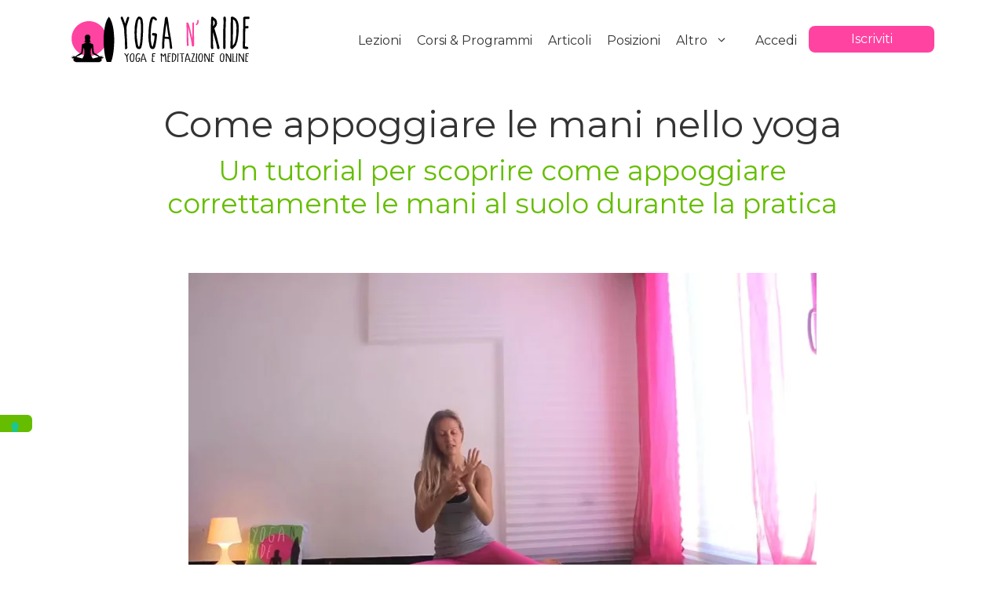

--- FILE ---
content_type: text/html; charset=UTF-8
request_url: https://pro.yoganride.com/video/come-appoggiare-le-mani-nello-yoga/
body_size: 40852
content:
<!DOCTYPE html>
<html lang="it-IT">
<head>
	<meta charset="UTF-8">
				<script type="text/javascript" class="_iub_cs_skip">
				var _iub = _iub || {};
				_iub.csConfiguration = _iub.csConfiguration || {};
				_iub.csConfiguration.siteId = "225852";
				_iub.csConfiguration.cookiePolicyId = "681052";
			</script>
			<script class="_iub_cs_skip" src="https://cs.iubenda.com/sync/225852.js"></script>
			<meta name='robots' content='index, follow, max-image-preview:large, max-snippet:-1, max-video-preview:-1' />
	<style>img:is([sizes="auto" i], [sizes^="auto," i]) { contain-intrinsic-size: 3000px 1500px }</style>
	<meta name="viewport" content="width=device-width, initial-scale=1">
	<!-- This site is optimized with the Yoast SEO plugin v25.8 - https://yoast.com/wordpress/plugins/seo/ -->
	<title>Come appoggiare le mani nello yoga</title>
	<meta name="description" content="In questo tutorial vedremo qual&#039;è l&#039;allineamento corretto delle mani nelle principali posizioni yoga, e come fare pressione con le mani sul pavimento." />
	<link rel="canonical" href="https://pro.yoganride.com/video/come-appoggiare-le-mani-nello-yoga/" />
	<meta property="og:locale" content="it_IT" />
	<meta property="og:type" content="article" />
	<meta property="og:title" content="Come appoggiare le mani nello yoga" />
	<meta property="og:description" content="In questo tutorial vedremo qual&#039;è l&#039;allineamento corretto delle mani nelle principali posizioni yoga, e come fare pressione con le mani sul pavimento." />
	<meta property="og:url" content="https://pro.yoganride.com/video/come-appoggiare-le-mani-nello-yoga/" />
	<meta property="og:site_name" content="Yoga n&#039; Ride" />
	<meta property="article:modified_time" content="2023-11-20T13:10:08+00:00" />
	<meta property="og:image" content="https://pro.yoganride.com/wp-content/uploads/2016/06/come-appoggiare-le-mani.jpg" />
	<meta property="og:image:width" content="390" />
	<meta property="og:image:height" content="200" />
	<meta property="og:image:type" content="image/jpeg" />
	<meta name="twitter:card" content="summary_large_image" />
	<meta name="twitter:label1" content="Tempo di lettura stimato" />
	<meta name="twitter:data1" content="2 minuti" />
	<script type="application/ld+json" class="yoast-schema-graph">{"@context":"https://schema.org","@graph":[{"@type":"WebPage","@id":"https://pro.yoganride.com/video/come-appoggiare-le-mani-nello-yoga/","url":"https://pro.yoganride.com/video/come-appoggiare-le-mani-nello-yoga/","name":"Come appoggiare le mani nello yoga","isPartOf":{"@id":"https://pro.yoganride.com/#website"},"primaryImageOfPage":{"@id":"https://pro.yoganride.com/video/come-appoggiare-le-mani-nello-yoga/#primaryimage"},"image":{"@id":"https://pro.yoganride.com/video/come-appoggiare-le-mani-nello-yoga/#primaryimage"},"thumbnailUrl":"https://pro.yoganride.com/wp-content/uploads/2016/06/come-appoggiare-le-mani.jpg","datePublished":"2016-06-10T19:11:38+00:00","dateModified":"2023-11-20T13:10:08+00:00","description":"In questo tutorial vedremo qual'è l'allineamento corretto delle mani nelle principali posizioni yoga, e come fare pressione con le mani sul pavimento.","breadcrumb":{"@id":"https://pro.yoganride.com/video/come-appoggiare-le-mani-nello-yoga/#breadcrumb"},"inLanguage":"it-IT","potentialAction":[{"@type":"ReadAction","target":["https://pro.yoganride.com/video/come-appoggiare-le-mani-nello-yoga/"]}]},{"@type":"ImageObject","inLanguage":"it-IT","@id":"https://pro.yoganride.com/video/come-appoggiare-le-mani-nello-yoga/#primaryimage","url":"https://pro.yoganride.com/wp-content/uploads/2016/06/come-appoggiare-le-mani.jpg","contentUrl":"https://pro.yoganride.com/wp-content/uploads/2016/06/come-appoggiare-le-mani.jpg","width":390,"height":200},{"@type":"BreadcrumbList","@id":"https://pro.yoganride.com/video/come-appoggiare-le-mani-nello-yoga/#breadcrumb","itemListElement":[{"@type":"ListItem","position":1,"name":"Home","item":"https://pro.yoganride.com/"},{"@type":"ListItem","position":2,"name":"Videos","item":"https://pro.yoganride.com/video/"},{"@type":"ListItem","position":3,"name":"Come appoggiare le mani nello yoga"}]},{"@type":"WebSite","@id":"https://pro.yoganride.com/#website","url":"https://pro.yoganride.com/","name":"Yoga n' Ride","description":"Il tuo centro yoga, online!","publisher":{"@id":"https://pro.yoganride.com/#organization"},"alternateName":"YnR","potentialAction":[{"@type":"SearchAction","target":{"@type":"EntryPoint","urlTemplate":"https://pro.yoganride.com/?s={search_term_string}"},"query-input":{"@type":"PropertyValueSpecification","valueRequired":true,"valueName":"search_term_string"}}],"inLanguage":"it-IT"},{"@type":"Organization","@id":"https://pro.yoganride.com/#organization","name":"Yoga n' Ride","url":"https://pro.yoganride.com/","logo":{"@type":"ImageObject","inLanguage":"it-IT","@id":"https://pro.yoganride.com/#/schema/logo/image/","url":"https://pro.yoganride.com/wp-content/uploads/2017/10/Logo-yoganride-nero2.jpg","contentUrl":"https://pro.yoganride.com/wp-content/uploads/2017/10/Logo-yoganride-nero2.jpg","width":291,"height":75,"caption":"Yoga n' Ride"},"image":{"@id":"https://pro.yoganride.com/#/schema/logo/image/"}}]}</script>
	<!-- / Yoast SEO plugin. -->


<link rel='dns-prefetch' href='//cdn.iubenda.com' />
<link rel='dns-prefetch' href='//cdn.jsdelivr.net' />
<link href='https://fonts.gstatic.com' crossorigin rel='preconnect' />
<link href='https://fonts.googleapis.com' crossorigin rel='preconnect' />
<link rel="alternate" type="application/rss+xml" title="Yoga n&#039; Ride &raquo; Feed" href="https://pro.yoganride.com/feed/" />
<link rel="alternate" type="application/rss+xml" title="Yoga n&#039; Ride &raquo; Feed dei commenti" href="https://pro.yoganride.com/comments/feed/" />
<link rel="alternate" type="application/rss+xml" title="Yoga n&#039; Ride &raquo; Come appoggiare le mani nello yoga Feed dei commenti" href="https://pro.yoganride.com/video/come-appoggiare-le-mani-nello-yoga/feed/" />
		<!-- This site uses the Google Analytics by MonsterInsights plugin v9.6.0 - Using Analytics tracking - https://www.monsterinsights.com/ -->
							<script src="//www.googletagmanager.com/gtag/js?id=G-32TKM7JZTR"  data-cfasync="false" data-wpfc-render="false" async></script>
			<script data-cfasync="false" data-wpfc-render="false">
				var mi_version = '9.6.0';
				var mi_track_user = true;
				var mi_no_track_reason = '';
								var MonsterInsightsDefaultLocations = {"page_location":"https:\/\/pro.yoganride.com\/video\/come-appoggiare-le-mani-nello-yoga\/"};
								if ( typeof MonsterInsightsPrivacyGuardFilter === 'function' ) {
					var MonsterInsightsLocations = (typeof MonsterInsightsExcludeQuery === 'object') ? MonsterInsightsPrivacyGuardFilter( MonsterInsightsExcludeQuery ) : MonsterInsightsPrivacyGuardFilter( MonsterInsightsDefaultLocations );
				} else {
					var MonsterInsightsLocations = (typeof MonsterInsightsExcludeQuery === 'object') ? MonsterInsightsExcludeQuery : MonsterInsightsDefaultLocations;
				}

								var disableStrs = [
										'ga-disable-G-32TKM7JZTR',
									];

				/* Function to detect opted out users */
				function __gtagTrackerIsOptedOut() {
					for (var index = 0; index < disableStrs.length; index++) {
						if (document.cookie.indexOf(disableStrs[index] + '=true') > -1) {
							return true;
						}
					}

					return false;
				}

				/* Disable tracking if the opt-out cookie exists. */
				if (__gtagTrackerIsOptedOut()) {
					for (var index = 0; index < disableStrs.length; index++) {
						window[disableStrs[index]] = true;
					}
				}

				/* Opt-out function */
				function __gtagTrackerOptout() {
					for (var index = 0; index < disableStrs.length; index++) {
						document.cookie = disableStrs[index] + '=true; expires=Thu, 31 Dec 2099 23:59:59 UTC; path=/';
						window[disableStrs[index]] = true;
					}
				}

				if ('undefined' === typeof gaOptout) {
					function gaOptout() {
						__gtagTrackerOptout();
					}
				}
								window.dataLayer = window.dataLayer || [];

				window.MonsterInsightsDualTracker = {
					helpers: {},
					trackers: {},
				};
				if (mi_track_user) {
					function __gtagDataLayer() {
						dataLayer.push(arguments);
					}

					function __gtagTracker(type, name, parameters) {
						if (!parameters) {
							parameters = {};
						}

						if (parameters.send_to) {
							__gtagDataLayer.apply(null, arguments);
							return;
						}

						if (type === 'event') {
														parameters.send_to = monsterinsights_frontend.v4_id;
							var hookName = name;
							if (typeof parameters['event_category'] !== 'undefined') {
								hookName = parameters['event_category'] + ':' + name;
							}

							if (typeof MonsterInsightsDualTracker.trackers[hookName] !== 'undefined') {
								MonsterInsightsDualTracker.trackers[hookName](parameters);
							} else {
								__gtagDataLayer('event', name, parameters);
							}
							
						} else {
							__gtagDataLayer.apply(null, arguments);
						}
					}

					__gtagTracker('js', new Date());
					__gtagTracker('set', {
						'developer_id.dZGIzZG': true,
											});
					if ( MonsterInsightsLocations.page_location ) {
						__gtagTracker('set', MonsterInsightsLocations);
					}
										__gtagTracker('config', 'G-32TKM7JZTR', {"forceSSL":"true","anonymize_ip":"true","link_attribution":"true","linker":{"domains":["yoganride.com"]},"logged_in":"false","tags":"untagged","published_at":"2016-06-10T20:11:38+01:00"} );
															window.gtag = __gtagTracker;										(function () {
						/* https://developers.google.com/analytics/devguides/collection/analyticsjs/ */
						/* ga and __gaTracker compatibility shim. */
						var noopfn = function () {
							return null;
						};
						var newtracker = function () {
							return new Tracker();
						};
						var Tracker = function () {
							return null;
						};
						var p = Tracker.prototype;
						p.get = noopfn;
						p.set = noopfn;
						p.send = function () {
							var args = Array.prototype.slice.call(arguments);
							args.unshift('send');
							__gaTracker.apply(null, args);
						};
						var __gaTracker = function () {
							var len = arguments.length;
							if (len === 0) {
								return;
							}
							var f = arguments[len - 1];
							if (typeof f !== 'object' || f === null || typeof f.hitCallback !== 'function') {
								if ('send' === arguments[0]) {
									var hitConverted, hitObject = false, action;
									if ('event' === arguments[1]) {
										if ('undefined' !== typeof arguments[3]) {
											hitObject = {
												'eventAction': arguments[3],
												'eventCategory': arguments[2],
												'eventLabel': arguments[4],
												'value': arguments[5] ? arguments[5] : 1,
											}
										}
									}
									if ('pageview' === arguments[1]) {
										if ('undefined' !== typeof arguments[2]) {
											hitObject = {
												'eventAction': 'page_view',
												'page_path': arguments[2],
											}
										}
									}
									if (typeof arguments[2] === 'object') {
										hitObject = arguments[2];
									}
									if (typeof arguments[5] === 'object') {
										Object.assign(hitObject, arguments[5]);
									}
									if ('undefined' !== typeof arguments[1].hitType) {
										hitObject = arguments[1];
										if ('pageview' === hitObject.hitType) {
											hitObject.eventAction = 'page_view';
										}
									}
									if (hitObject) {
										action = 'timing' === arguments[1].hitType ? 'timing_complete' : hitObject.eventAction;
										hitConverted = mapArgs(hitObject);
										__gtagTracker('event', action, hitConverted);
									}
								}
								return;
							}

							function mapArgs(args) {
								var arg, hit = {};
								var gaMap = {
									'eventCategory': 'event_category',
									'eventAction': 'event_action',
									'eventLabel': 'event_label',
									'eventValue': 'event_value',
									'nonInteraction': 'non_interaction',
									'timingCategory': 'event_category',
									'timingVar': 'name',
									'timingValue': 'value',
									'timingLabel': 'event_label',
									'page': 'page_path',
									'location': 'page_location',
									'title': 'page_title',
									'referrer' : 'page_referrer',
								};
								for (arg in args) {
																		if (!(!args.hasOwnProperty(arg) || !gaMap.hasOwnProperty(arg))) {
										hit[gaMap[arg]] = args[arg];
									} else {
										hit[arg] = args[arg];
									}
								}
								return hit;
							}

							try {
								f.hitCallback();
							} catch (ex) {
							}
						};
						__gaTracker.create = newtracker;
						__gaTracker.getByName = newtracker;
						__gaTracker.getAll = function () {
							return [];
						};
						__gaTracker.remove = noopfn;
						__gaTracker.loaded = true;
						window['__gaTracker'] = __gaTracker;
					})();
									} else {
										console.log("");
					(function () {
						function __gtagTracker() {
							return null;
						}

						window['__gtagTracker'] = __gtagTracker;
						window['gtag'] = __gtagTracker;
					})();
									}
			</script>
				<!-- / Google Analytics by MonsterInsights -->
				<script data-cfasync="false" data-wpfc-render="false">
			window.MonsterInsightsDualTracker.helpers.mapProductItem = function (uaItem) {
				var prefixIndex, prefixKey, mapIndex;

				var toBePrefixed = ['id', 'name', 'list_name', 'brand', 'category', 'variant'];

				var item = {};

				var fieldMap = {
					'price': 'price',
					'list_position': 'index',
					'quantity': 'quantity',
					'position': 'index',
				};

				for (mapIndex in fieldMap) {
					if (uaItem.hasOwnProperty(mapIndex)) {
						item[fieldMap[mapIndex]] = uaItem[mapIndex];
					}
				}

				for (prefixIndex = 0; prefixIndex < toBePrefixed.length; prefixIndex++) {
					prefixKey = toBePrefixed[prefixIndex];
					if (typeof uaItem[prefixKey] !== 'undefined') {
						item['item_' + prefixKey] = uaItem[prefixKey];
					}
				}

				return item;
			};

			MonsterInsightsDualTracker.trackers['view_item_list'] = function (parameters) {
				var items = parameters.items;
				var listName, itemIndex, item, itemListName;
				var lists = {
					'_': {items: [], 'send_to': monsterinsights_frontend.v4_id},
				};

				for (itemIndex = 0; itemIndex < items.length; itemIndex++) {
					item = MonsterInsightsDualTracker.helpers.mapProductItem(items[itemIndex]);

					if (typeof item['item_list_name'] === 'undefined') {
						lists['_'].items.push(item);
					} else {
						itemListName = item['item_list_name'];
						if (typeof lists[itemListName] === 'undefined') {
							lists[itemListName] = {
								'items': [],
								'item_list_name': itemListName,
								'send_to': monsterinsights_frontend.v4_id,
							};
						}

						lists[itemListName].items.push(item);
					}
				}

				for (listName in lists) {
					__gtagDataLayer('event', 'view_item_list', lists[listName]);
				}
			};

			MonsterInsightsDualTracker.trackers['select_content'] = function (parameters) {
				const items = parameters.items.map(MonsterInsightsDualTracker.helpers.mapProductItem);
				__gtagDataLayer('event', 'select_item', {items: items, send_to: parameters.send_to});
			};

			MonsterInsightsDualTracker.trackers['view_item'] = function (parameters) {
				const items = parameters.items.map(MonsterInsightsDualTracker.helpers.mapProductItem);
				__gtagDataLayer('event', 'view_item', {items: items, send_to: parameters.send_to});
			};
		</script>
			<script data-cfasync="false" data-wpfc-render="false">
		if (window.hasOwnProperty('MonsterInsightsDualTracker')){
			window.MonsterInsightsDualTracker.trackers['form:impression'] = function (parameters) {
				__gtagDataLayer('event', 'form_impression', {
					form_id: parameters.event_label,
					content_type: 'form',
					non_interaction: true,
					send_to: parameters.send_to,
				});
			};

			window.MonsterInsightsDualTracker.trackers['form:conversion'] = function (parameters) {
				__gtagDataLayer('event', 'generate_lead', {
					form_id: parameters.event_label,
					send_to: parameters.send_to,
				});
			};
		}
	</script>
	<script>
window._wpemojiSettings = {"baseUrl":"https:\/\/s.w.org\/images\/core\/emoji\/16.0.1\/72x72\/","ext":".png","svgUrl":"https:\/\/s.w.org\/images\/core\/emoji\/16.0.1\/svg\/","svgExt":".svg","source":{"concatemoji":"https:\/\/pro.yoganride.com\/wp-includes\/js\/wp-emoji-release.min.js?ver=6.8.2"}};
/*! This file is auto-generated */
!function(s,n){var o,i,e;function c(e){try{var t={supportTests:e,timestamp:(new Date).valueOf()};sessionStorage.setItem(o,JSON.stringify(t))}catch(e){}}function p(e,t,n){e.clearRect(0,0,e.canvas.width,e.canvas.height),e.fillText(t,0,0);var t=new Uint32Array(e.getImageData(0,0,e.canvas.width,e.canvas.height).data),a=(e.clearRect(0,0,e.canvas.width,e.canvas.height),e.fillText(n,0,0),new Uint32Array(e.getImageData(0,0,e.canvas.width,e.canvas.height).data));return t.every(function(e,t){return e===a[t]})}function u(e,t){e.clearRect(0,0,e.canvas.width,e.canvas.height),e.fillText(t,0,0);for(var n=e.getImageData(16,16,1,1),a=0;a<n.data.length;a++)if(0!==n.data[a])return!1;return!0}function f(e,t,n,a){switch(t){case"flag":return n(e,"\ud83c\udff3\ufe0f\u200d\u26a7\ufe0f","\ud83c\udff3\ufe0f\u200b\u26a7\ufe0f")?!1:!n(e,"\ud83c\udde8\ud83c\uddf6","\ud83c\udde8\u200b\ud83c\uddf6")&&!n(e,"\ud83c\udff4\udb40\udc67\udb40\udc62\udb40\udc65\udb40\udc6e\udb40\udc67\udb40\udc7f","\ud83c\udff4\u200b\udb40\udc67\u200b\udb40\udc62\u200b\udb40\udc65\u200b\udb40\udc6e\u200b\udb40\udc67\u200b\udb40\udc7f");case"emoji":return!a(e,"\ud83e\udedf")}return!1}function g(e,t,n,a){var r="undefined"!=typeof WorkerGlobalScope&&self instanceof WorkerGlobalScope?new OffscreenCanvas(300,150):s.createElement("canvas"),o=r.getContext("2d",{willReadFrequently:!0}),i=(o.textBaseline="top",o.font="600 32px Arial",{});return e.forEach(function(e){i[e]=t(o,e,n,a)}),i}function t(e){var t=s.createElement("script");t.src=e,t.defer=!0,s.head.appendChild(t)}"undefined"!=typeof Promise&&(o="wpEmojiSettingsSupports",i=["flag","emoji"],n.supports={everything:!0,everythingExceptFlag:!0},e=new Promise(function(e){s.addEventListener("DOMContentLoaded",e,{once:!0})}),new Promise(function(t){var n=function(){try{var e=JSON.parse(sessionStorage.getItem(o));if("object"==typeof e&&"number"==typeof e.timestamp&&(new Date).valueOf()<e.timestamp+604800&&"object"==typeof e.supportTests)return e.supportTests}catch(e){}return null}();if(!n){if("undefined"!=typeof Worker&&"undefined"!=typeof OffscreenCanvas&&"undefined"!=typeof URL&&URL.createObjectURL&&"undefined"!=typeof Blob)try{var e="postMessage("+g.toString()+"("+[JSON.stringify(i),f.toString(),p.toString(),u.toString()].join(",")+"));",a=new Blob([e],{type:"text/javascript"}),r=new Worker(URL.createObjectURL(a),{name:"wpTestEmojiSupports"});return void(r.onmessage=function(e){c(n=e.data),r.terminate(),t(n)})}catch(e){}c(n=g(i,f,p,u))}t(n)}).then(function(e){for(var t in e)n.supports[t]=e[t],n.supports.everything=n.supports.everything&&n.supports[t],"flag"!==t&&(n.supports.everythingExceptFlag=n.supports.everythingExceptFlag&&n.supports[t]);n.supports.everythingExceptFlag=n.supports.everythingExceptFlag&&!n.supports.flag,n.DOMReady=!1,n.readyCallback=function(){n.DOMReady=!0}}).then(function(){return e}).then(function(){var e;n.supports.everything||(n.readyCallback(),(e=n.source||{}).concatemoji?t(e.concatemoji):e.wpemoji&&e.twemoji&&(t(e.twemoji),t(e.wpemoji)))}))}((window,document),window._wpemojiSettings);
</script>
<link rel='stylesheet' id='generate-fonts-css' href='//fonts.googleapis.com/css?family=Montserrat:100,100italic,200,200italic,300,300italic,regular,italic,500,500italic,600,600italic,700,700italic,800,800italic,900,900italic' media='all' />
<link rel='stylesheet' id='mp-theme-css' href='https://pro.yoganride.com/wp-content/plugins/memberpress/css/ui/theme.css?ver=1.12.6' media='all' />
<style id='mp-theme-inline-css'>
.mp_wrapper label{font-size:18px}.mp_wrapper input[type=email],.mp_wrapper input[type=number],.mp_wrapper input[type=password],.mp_wrapper input[type=tel],.mp_wrapper input[type=text],.mp_wrapper input[type=url],.mp_wrapper select,.mp_wrapper textarea{font-size:16px}div#mepr-account-nav{margin-top:40px;text-align:center}.mepr-signup-form.mepr-form .mepr_price,.mepr_mepr-address-two,.mp-pm-desc-rl8kls-4nq .mp-form-row{display:none}.mepr-submit,.mp_wrapper .submit,.mp_wrapper .submit .button-primary{width:100%}.memberpressproduct .mp_wrapper,.mp_login_form{max-width:700px!important}.mepr-login-form-wrap{margin-bottom:40px}#ynr-login-modal{display:none;background:#fff;position:fixed;z-index:105;top:400px;left:50%;transform:translate(-50%,-50%);width:700px;max-width:700px;padding:0 20px;text-align:center;margin:auto}#ynr-login-modal .mepr-login-actions{margin-bottom:10px}#ynr-login-modal h2{font-size:47px;color:#333}#ynr-close{display:block;width:100%;text-align:right;font-size:28px;font-weight:400;color:#ff43a1;cursor:pointer;line-height:initial}#ynr-login-overlay{height:100%;width:100%;display:none;z-index:100;background:#000;opacity:.7;position:fixed;top:0;right:0}#ynr-login-modal .mp-hide-pw .mp-hide-pw{display:none!important}@media only screen and (min-width:720px){#post-23592 .mp_wrapper,.memberpressproduct .mp_wrapper,.mp_login_form{max-width:700px!important;margin:0 auto}}@media only screen and (max-width:720px){#ynr-login-modal{width:auto;top:75px;max-width:100%;left:0;transform:none;margin:0 10px}}
</style>
<style id='wp-emoji-styles-inline-css'>

	img.wp-smiley, img.emoji {
		display: inline !important;
		border: none !important;
		box-shadow: none !important;
		height: 1em !important;
		width: 1em !important;
		margin: 0 0.07em !important;
		vertical-align: -0.1em !important;
		background: none !important;
		padding: 0 !important;
	}
</style>
<link rel='stylesheet' id='wp-block-library-css' href='https://pro.yoganride.com/wp-includes/css/dist/block-library/style.min.css?ver=6.8.2' media='all' />
<style id='classic-theme-styles-inline-css'>
/*! This file is auto-generated */
.wp-block-button__link{color:#fff;background-color:#32373c;border-radius:9999px;box-shadow:none;text-decoration:none;padding:calc(.667em + 2px) calc(1.333em + 2px);font-size:1.125em}.wp-block-file__button{background:#32373c;color:#fff;text-decoration:none}
</style>
<style id='global-styles-inline-css'>
:root{--wp--preset--aspect-ratio--square: 1;--wp--preset--aspect-ratio--4-3: 4/3;--wp--preset--aspect-ratio--3-4: 3/4;--wp--preset--aspect-ratio--3-2: 3/2;--wp--preset--aspect-ratio--2-3: 2/3;--wp--preset--aspect-ratio--16-9: 16/9;--wp--preset--aspect-ratio--9-16: 9/16;--wp--preset--color--black: #000000;--wp--preset--color--cyan-bluish-gray: #abb8c3;--wp--preset--color--white: #ffffff;--wp--preset--color--pale-pink: #f78da7;--wp--preset--color--vivid-red: #cf2e2e;--wp--preset--color--luminous-vivid-orange: #ff6900;--wp--preset--color--luminous-vivid-amber: #fcb900;--wp--preset--color--light-green-cyan: #7bdcb5;--wp--preset--color--vivid-green-cyan: #00d084;--wp--preset--color--pale-cyan-blue: #8ed1fc;--wp--preset--color--vivid-cyan-blue: #0693e3;--wp--preset--color--vivid-purple: #9b51e0;--wp--preset--color--contrast: var(--contrast);--wp--preset--color--contrast-2: var(--contrast-2);--wp--preset--color--contrast-3: var(--contrast-3);--wp--preset--color--base: var(--base);--wp--preset--color--base-2: var(--base-2);--wp--preset--color--base-3: var(--base-3);--wp--preset--color--accent: var(--accent);--wp--preset--gradient--vivid-cyan-blue-to-vivid-purple: linear-gradient(135deg,rgba(6,147,227,1) 0%,rgb(155,81,224) 100%);--wp--preset--gradient--light-green-cyan-to-vivid-green-cyan: linear-gradient(135deg,rgb(122,220,180) 0%,rgb(0,208,130) 100%);--wp--preset--gradient--luminous-vivid-amber-to-luminous-vivid-orange: linear-gradient(135deg,rgba(252,185,0,1) 0%,rgba(255,105,0,1) 100%);--wp--preset--gradient--luminous-vivid-orange-to-vivid-red: linear-gradient(135deg,rgba(255,105,0,1) 0%,rgb(207,46,46) 100%);--wp--preset--gradient--very-light-gray-to-cyan-bluish-gray: linear-gradient(135deg,rgb(238,238,238) 0%,rgb(169,184,195) 100%);--wp--preset--gradient--cool-to-warm-spectrum: linear-gradient(135deg,rgb(74,234,220) 0%,rgb(151,120,209) 20%,rgb(207,42,186) 40%,rgb(238,44,130) 60%,rgb(251,105,98) 80%,rgb(254,248,76) 100%);--wp--preset--gradient--blush-light-purple: linear-gradient(135deg,rgb(255,206,236) 0%,rgb(152,150,240) 100%);--wp--preset--gradient--blush-bordeaux: linear-gradient(135deg,rgb(254,205,165) 0%,rgb(254,45,45) 50%,rgb(107,0,62) 100%);--wp--preset--gradient--luminous-dusk: linear-gradient(135deg,rgb(255,203,112) 0%,rgb(199,81,192) 50%,rgb(65,88,208) 100%);--wp--preset--gradient--pale-ocean: linear-gradient(135deg,rgb(255,245,203) 0%,rgb(182,227,212) 50%,rgb(51,167,181) 100%);--wp--preset--gradient--electric-grass: linear-gradient(135deg,rgb(202,248,128) 0%,rgb(113,206,126) 100%);--wp--preset--gradient--midnight: linear-gradient(135deg,rgb(2,3,129) 0%,rgb(40,116,252) 100%);--wp--preset--font-size--small: 13px;--wp--preset--font-size--medium: 20px;--wp--preset--font-size--large: 36px;--wp--preset--font-size--x-large: 42px;--wp--preset--spacing--20: 0.44rem;--wp--preset--spacing--30: 0.67rem;--wp--preset--spacing--40: 1rem;--wp--preset--spacing--50: 1.5rem;--wp--preset--spacing--60: 2.25rem;--wp--preset--spacing--70: 3.38rem;--wp--preset--spacing--80: 5.06rem;--wp--preset--shadow--natural: 6px 6px 9px rgba(0, 0, 0, 0.2);--wp--preset--shadow--deep: 12px 12px 50px rgba(0, 0, 0, 0.4);--wp--preset--shadow--sharp: 6px 6px 0px rgba(0, 0, 0, 0.2);--wp--preset--shadow--outlined: 6px 6px 0px -3px rgba(255, 255, 255, 1), 6px 6px rgba(0, 0, 0, 1);--wp--preset--shadow--crisp: 6px 6px 0px rgba(0, 0, 0, 1);}:where(.is-layout-flex){gap: 0.5em;}:where(.is-layout-grid){gap: 0.5em;}body .is-layout-flex{display: flex;}.is-layout-flex{flex-wrap: wrap;align-items: center;}.is-layout-flex > :is(*, div){margin: 0;}body .is-layout-grid{display: grid;}.is-layout-grid > :is(*, div){margin: 0;}:where(.wp-block-columns.is-layout-flex){gap: 2em;}:where(.wp-block-columns.is-layout-grid){gap: 2em;}:where(.wp-block-post-template.is-layout-flex){gap: 1.25em;}:where(.wp-block-post-template.is-layout-grid){gap: 1.25em;}.has-black-color{color: var(--wp--preset--color--black) !important;}.has-cyan-bluish-gray-color{color: var(--wp--preset--color--cyan-bluish-gray) !important;}.has-white-color{color: var(--wp--preset--color--white) !important;}.has-pale-pink-color{color: var(--wp--preset--color--pale-pink) !important;}.has-vivid-red-color{color: var(--wp--preset--color--vivid-red) !important;}.has-luminous-vivid-orange-color{color: var(--wp--preset--color--luminous-vivid-orange) !important;}.has-luminous-vivid-amber-color{color: var(--wp--preset--color--luminous-vivid-amber) !important;}.has-light-green-cyan-color{color: var(--wp--preset--color--light-green-cyan) !important;}.has-vivid-green-cyan-color{color: var(--wp--preset--color--vivid-green-cyan) !important;}.has-pale-cyan-blue-color{color: var(--wp--preset--color--pale-cyan-blue) !important;}.has-vivid-cyan-blue-color{color: var(--wp--preset--color--vivid-cyan-blue) !important;}.has-vivid-purple-color{color: var(--wp--preset--color--vivid-purple) !important;}.has-black-background-color{background-color: var(--wp--preset--color--black) !important;}.has-cyan-bluish-gray-background-color{background-color: var(--wp--preset--color--cyan-bluish-gray) !important;}.has-white-background-color{background-color: var(--wp--preset--color--white) !important;}.has-pale-pink-background-color{background-color: var(--wp--preset--color--pale-pink) !important;}.has-vivid-red-background-color{background-color: var(--wp--preset--color--vivid-red) !important;}.has-luminous-vivid-orange-background-color{background-color: var(--wp--preset--color--luminous-vivid-orange) !important;}.has-luminous-vivid-amber-background-color{background-color: var(--wp--preset--color--luminous-vivid-amber) !important;}.has-light-green-cyan-background-color{background-color: var(--wp--preset--color--light-green-cyan) !important;}.has-vivid-green-cyan-background-color{background-color: var(--wp--preset--color--vivid-green-cyan) !important;}.has-pale-cyan-blue-background-color{background-color: var(--wp--preset--color--pale-cyan-blue) !important;}.has-vivid-cyan-blue-background-color{background-color: var(--wp--preset--color--vivid-cyan-blue) !important;}.has-vivid-purple-background-color{background-color: var(--wp--preset--color--vivid-purple) !important;}.has-black-border-color{border-color: var(--wp--preset--color--black) !important;}.has-cyan-bluish-gray-border-color{border-color: var(--wp--preset--color--cyan-bluish-gray) !important;}.has-white-border-color{border-color: var(--wp--preset--color--white) !important;}.has-pale-pink-border-color{border-color: var(--wp--preset--color--pale-pink) !important;}.has-vivid-red-border-color{border-color: var(--wp--preset--color--vivid-red) !important;}.has-luminous-vivid-orange-border-color{border-color: var(--wp--preset--color--luminous-vivid-orange) !important;}.has-luminous-vivid-amber-border-color{border-color: var(--wp--preset--color--luminous-vivid-amber) !important;}.has-light-green-cyan-border-color{border-color: var(--wp--preset--color--light-green-cyan) !important;}.has-vivid-green-cyan-border-color{border-color: var(--wp--preset--color--vivid-green-cyan) !important;}.has-pale-cyan-blue-border-color{border-color: var(--wp--preset--color--pale-cyan-blue) !important;}.has-vivid-cyan-blue-border-color{border-color: var(--wp--preset--color--vivid-cyan-blue) !important;}.has-vivid-purple-border-color{border-color: var(--wp--preset--color--vivid-purple) !important;}.has-vivid-cyan-blue-to-vivid-purple-gradient-background{background: var(--wp--preset--gradient--vivid-cyan-blue-to-vivid-purple) !important;}.has-light-green-cyan-to-vivid-green-cyan-gradient-background{background: var(--wp--preset--gradient--light-green-cyan-to-vivid-green-cyan) !important;}.has-luminous-vivid-amber-to-luminous-vivid-orange-gradient-background{background: var(--wp--preset--gradient--luminous-vivid-amber-to-luminous-vivid-orange) !important;}.has-luminous-vivid-orange-to-vivid-red-gradient-background{background: var(--wp--preset--gradient--luminous-vivid-orange-to-vivid-red) !important;}.has-very-light-gray-to-cyan-bluish-gray-gradient-background{background: var(--wp--preset--gradient--very-light-gray-to-cyan-bluish-gray) !important;}.has-cool-to-warm-spectrum-gradient-background{background: var(--wp--preset--gradient--cool-to-warm-spectrum) !important;}.has-blush-light-purple-gradient-background{background: var(--wp--preset--gradient--blush-light-purple) !important;}.has-blush-bordeaux-gradient-background{background: var(--wp--preset--gradient--blush-bordeaux) !important;}.has-luminous-dusk-gradient-background{background: var(--wp--preset--gradient--luminous-dusk) !important;}.has-pale-ocean-gradient-background{background: var(--wp--preset--gradient--pale-ocean) !important;}.has-electric-grass-gradient-background{background: var(--wp--preset--gradient--electric-grass) !important;}.has-midnight-gradient-background{background: var(--wp--preset--gradient--midnight) !important;}.has-small-font-size{font-size: var(--wp--preset--font-size--small) !important;}.has-medium-font-size{font-size: var(--wp--preset--font-size--medium) !important;}.has-large-font-size{font-size: var(--wp--preset--font-size--large) !important;}.has-x-large-font-size{font-size: var(--wp--preset--font-size--x-large) !important;}
:where(.wp-block-post-template.is-layout-flex){gap: 1.25em;}:where(.wp-block-post-template.is-layout-grid){gap: 1.25em;}
:where(.wp-block-columns.is-layout-flex){gap: 2em;}:where(.wp-block-columns.is-layout-grid){gap: 2em;}
:root :where(.wp-block-pullquote){font-size: 1.5em;line-height: 1.6;}
</style>
<link rel='stylesheet' id='select2-css-css' href='https://cdn.jsdelivr.net/npm/select2@4.1.0-rc.0/dist/css/select2.min.css?ver=4.1.0' media='all' />
<link rel='stylesheet' id='if-menu-site-css-css' href='https://pro.yoganride.com/wp-content/plugins/if-menu/assets/if-menu-site.css?ver=6.8.2' media='all' />
<link rel='stylesheet' id='font-awesome-5-css' href='https://pro.yoganride.com/wp-content/plugins/otter-blocks/assets/fontawesome/css/all.min.css?ver=1f3cd78557ad425c7930' media='all' />
<link rel='stylesheet' id='generate-comments-css' href='https://pro.yoganride.com/wp-content/themes/generatepress/assets/css/components/comments.min.css?ver=3.6.0' media='all' />
<link rel='stylesheet' id='generate-widget-areas-css' href='https://pro.yoganride.com/wp-content/themes/generatepress/assets/css/components/widget-areas.min.css?ver=3.6.0' media='all' />
<link rel='stylesheet' id='generate-style-css' href='https://pro.yoganride.com/wp-content/themes/generatepress/assets/css/main.min.css?ver=3.6.0' media='all' />
<style id='generate-style-inline-css'>
.is-right-sidebar{width:30%;}.is-left-sidebar{width:30%;}.site-content .content-area{width:100%;}@media (max-width: 900px){.main-navigation .menu-toggle,.sidebar-nav-mobile:not(#sticky-placeholder){display:block;}.main-navigation ul,.gen-sidebar-nav,.main-navigation:not(.slideout-navigation):not(.toggled) .main-nav > ul,.has-inline-mobile-toggle #site-navigation .inside-navigation > *:not(.navigation-search):not(.main-nav){display:none;}.nav-align-right .inside-navigation,.nav-align-center .inside-navigation{justify-content:space-between;}.has-inline-mobile-toggle .mobile-menu-control-wrapper{display:flex;flex-wrap:wrap;}.has-inline-mobile-toggle .inside-header{flex-direction:row;text-align:left;flex-wrap:wrap;}.has-inline-mobile-toggle .header-widget,.has-inline-mobile-toggle #site-navigation{flex-basis:100%;}.nav-float-left .has-inline-mobile-toggle #site-navigation{order:10;}}
#content {max-width: 980px;margin-left: auto;margin-right: auto;}
.ynr-tabs-wrapper {display: flex;  flex-wrap: wrap;margin-bottom: 20px;}[name="ynr-tabs"] {opacity: 0;position: absolute;}[role="tab"] {background: white; border-bottom: 1px solid #e5e5e5;box-shadow: inset 0 -0.5em 0.5em rgba(0, 0, 0, 0.02);cursor: pointer;display: inline-block;font-weight: 600;padding: 10px 20px;text-align: center;transition: all 0.2s ease;flex-basis: 5em;flex-shrink: 1;flex-grow: 1;}[role="tabpanel"]{border-top: none !important;}[name="ynr-tabs"]:checked + [role="tab"] {border-left: 1px solid #e5e5e5;border-top: 1px solid #e5e5e5;border-right: 1px solid #e5e5e5;border-bottom: none !important;box-shadow: 0 -6px 8px rgba(0, 0, 0, 0.02);color: #ff43a1;margin-bottom: 0;}[name="ynr-tabs"]:focus + [role="tab"],[name="ynr-tabs"]:hover + [role="tab"] {color:#66bd00;}[role="tabpanel"]{background: white;border: 1px solid #e5e5e5;box-shadow: 0 6px 8px rgba(0, 0, 0, 0.02);display: none;padding: 20px;transition: all 0.2s ease;flex-basis: 100%;}[name="ynr-tabs"]:nth-of-type(1):checked ~ [role="tabpanel"]:nth-of-type(1),[name="ynr-tabs"]:nth-of-type(2):checked ~ [role="tabpanel"]:nth-of-type(2),[name="ynr-tabs"]:nth-of-type(3):checked ~ [role="tabpanel"]:nth-of-type(3),[name="ynr-tabs"]:nth-of-type(4):checked ~ [role="tabpanel"]:nth-of-type(4),[name="ynr-tabs"]:nth-of-type(5):checked ~ [role="tabpanel"]:nth-of-type(5),[name="ynr-tabs"]:nth-of-type(6):checked ~ [role="tabpanel"]:nth-of-type(6){display: block;}@media (max-width:768px){[role="tab"]{flex-basis:100%;border:1px solid #e5e5e5 !important;}.ynr-tabs-wrapper iframe{height: 200px;}}
.dynamic-author-image-rounded{border-radius:100%;}.dynamic-featured-image, .dynamic-author-image{vertical-align:middle;}.one-container.blog .dynamic-content-template:not(:last-child), .one-container.archive .dynamic-content-template:not(:last-child){padding-bottom:0px;}.dynamic-entry-excerpt > p:last-child{margin-bottom:0px;}
</style>
<link rel='stylesheet' id='tvo-frontend-css' href='https://pro.yoganride.com/wp-content/plugins/thrive-ovation/tcb-bridge/frontend/css/frontend.css?ver=6.8.2' media='all' />
<link rel='stylesheet' id='jquery-lazyloadxt-fadein-css-css' href='//pro.yoganride.com/wp-content/plugins/a3-lazy-load/assets/css/jquery.lazyloadxt.fadein.css?ver=6.8.2' media='all' />
<link rel='stylesheet' id='a3a3_lazy_load-css' href='//pro.yoganride.com/wp-content/uploads/sass/a3_lazy_load.min.css?ver=1585434485' media='all' />
<link rel='stylesheet' id='generatepress-dynamic-css' href='https://pro.yoganride.com/wp-content/uploads/generatepress/style.min.css?ver=1767954605' media='all' />
<link rel='stylesheet' id='generate-child-css' href='https://pro.yoganride.com/wp-content/themes/yoganride/style.css?ver=1675776862' media='all' />
<link rel='stylesheet' id='yoganride-search-css' href='https://pro.yoganride.com/wp-content/plugins/yoganride-lezioni/assets/dist/yoganride-search.css?ver=1670272130' media='all' />
<link rel='stylesheet' id='generate-offside-css' href='https://pro.yoganride.com/wp-content/plugins/gp-premium/menu-plus/functions/css/offside.min.css?ver=2.5.5' media='all' />
<style id='generate-offside-inline-css'>
:root{--gp-slideout-width:265px;}.slideout-navigation.main-navigation .main-nav ul li a{color:#000000;font-weight:normal;text-transform:none;}.slideout-navigation.main-navigation.do-overlay .main-nav ul ul li a{font-size:1em;}@media (max-width:768px){.slideout-navigation.main-navigation .main-nav ul li a{font-size:16px;}.slideout-navigation.main-navigation .main-nav ul ul li a{font-size:15px;}}.slideout-navigation.main-navigation .main-nav ul li:not([class*="current-menu-"]):hover > a, .slideout-navigation.main-navigation .main-nav ul li:not([class*="current-menu-"]):focus > a, .slideout-navigation.main-navigation .main-nav ul li.sfHover:not([class*="current-menu-"]) > a{color:#ff43a1;}.slideout-navigation.main-navigation .main-nav ul li[class*="current-menu-"] > a{color:#ff43a1;}.slideout-navigation, .slideout-navigation a{color:#000000;}.slideout-navigation button.slideout-exit{color:#000000;padding-left:10px;padding-right:10px;}.slide-opened nav.toggled .menu-toggle:before{display:none;}@media (max-width: 900px){.menu-bar-item.slideout-toggle{display:none;}}
</style>
<link rel='stylesheet' id='generate-navigation-branding-css' href='https://pro.yoganride.com/wp-content/plugins/gp-premium/menu-plus/functions/css/navigation-branding-flex.min.css?ver=2.5.5' media='all' />
<style id='generate-navigation-branding-inline-css'>
@media (max-width: 900px){.site-header, #site-navigation, #sticky-navigation{display:none !important;opacity:0.0;}#mobile-header{display:block !important;width:100% !important;}#mobile-header .main-nav > ul{display:none;}#mobile-header.toggled .main-nav > ul, #mobile-header .menu-toggle, #mobile-header .mobile-bar-items{display:block;}#mobile-header .main-nav{-ms-flex:0 0 100%;flex:0 0 100%;-webkit-box-ordinal-group:5;-ms-flex-order:4;order:4;}}.main-navigation.has-branding .inside-navigation.grid-container, .main-navigation.has-branding.grid-container .inside-navigation:not(.grid-container){padding:0px 40px 0px 40px;}.main-navigation.has-branding:not(.grid-container) .inside-navigation:not(.grid-container) .navigation-branding{margin-left:10px;}.main-navigation .sticky-navigation-logo, .main-navigation.navigation-stick .site-logo:not(.mobile-header-logo){display:none;}.main-navigation.navigation-stick .sticky-navigation-logo{display:block;}.navigation-branding img, .site-logo.mobile-header-logo img{height:50px;width:auto;}.navigation-branding .main-title{line-height:50px;}@media (max-width: 900px){.main-navigation.has-branding.nav-align-center .menu-bar-items, .main-navigation.has-sticky-branding.navigation-stick.nav-align-center .menu-bar-items{margin-left:auto;}.navigation-branding{margin-right:auto;margin-left:10px;}.navigation-branding .main-title, .mobile-header-navigation .site-logo{margin-left:10px;}.main-navigation.has-branding .inside-navigation.grid-container{padding:0px;}}
</style>
<link rel='stylesheet' id='yoganride-blog-css' href='https://pro.yoganride.com/wp-content/themes/yoganride/assets/dist/blog-styles.css?ver=1675779533' media='all' />

<script  type="text/javascript" class=" _iub_cs_skip" id="iubenda-head-inline-scripts-0">
var _iub = _iub || [];
_iub.csConfiguration = {"cookiePolicyInOtherWindow":true,"floatingPreferencesButtonDisplay":"anchored-center-left","perPurposeConsent":true,"preferenceCookie":{"expireAfter":180},"siteId":225852,"whitelabel":true,"cookiePolicyId":681052,"banner":{"acceptButtonColor":"#1CC691","acceptButtonDisplay":true,"backgroundColor":"#FFFFFF","brandBackgroundColor":"#FFFFFF","brandTextColor":"#222222","closeButtonRejects":true,"customizeButtonCaptionColor":"#FFFFFF","customizeButtonColor":"#C8C8C8","customizeButtonDisplay":true,"explicitWithdrawal":true,"linksColor":"#222222","listPurposes":true,"logo":"https://yoganride.com/wp-content/uploads/2021/11/logo_header.svg","ownerName":"Yoga n' Ride","position":"float-bottom-center","rejectButtonColor":"#C8C8C8","rejectButtonDisplay":true,"showPurposesToggles":true,"showTotalNumberOfProviders":true,"textColor":"#222222"}};
_iub.csLangConfiguration = {"it":{"cookiePolicyId":681052},"es":{"cookiePolicyId":62282362}};
</script>
<script  type="text/javascript" charset="UTF-8" async="" class=" _iub_cs_skip" src="//cdn.iubenda.com/cs/iubenda_cs.js?ver=3.12.5" id="iubenda-head-scripts-1-js"></script>
<script src="https://pro.yoganride.com/wp-includes/js/jquery/jquery.min.js?ver=3.7.1" id="jquery-core-js"></script>
<script src="https://pro.yoganride.com/wp-content/plugins/google-analytics-premium/assets/js/frontend-gtag.min.js?ver=9.6.0" id="monsterinsights-frontend-script-js" async data-wp-strategy="async"></script>
<script data-cfasync="false" data-wpfc-render="false" id='monsterinsights-frontend-script-js-extra'>var monsterinsights_frontend = {"js_events_tracking":"true","download_extensions":"doc,pdf,ppt,zip,xls,docx,pptx,xlsx","inbound_paths":"[]","home_url":"https:\/\/pro.yoganride.com","hash_tracking":"false","v4_id":"G-32TKM7JZTR"};</script>
<script src="https://pro.yoganride.com/wp-content/plugins/stop-user-enumeration/frontend/js/frontend.js?ver=1.7.5" id="stop-user-enumeration-js" defer data-wp-strategy="defer"></script>
<script src="https://pro.yoganride.com/wp-includes/js/jquery/jquery-migrate.min.js?ver=3.4.1" id="jquery-migrate-js"></script>
<script src="https://pro.yoganride.com/wp-content/plugins/bb-plugin/js/jquery.imagesloaded.min.js?ver=2.9.3.1" id="imagesloaded-js"></script>
<script src="https://pro.yoganride.com/wp-includes/js/masonry.min.js?ver=4.2.2" id="masonry-js"></script>
<script src="https://pro.yoganride.com/wp-includes/js/jquery/jquery.masonry.min.js?ver=3.1.2b" id="jquery-masonry-js"></script>
<script src="https://pro.yoganride.com/wp-content/plugins/thrive-ovation/tcb-bridge/frontend/js/display-testimonials-tcb.min.js?ver=10.7.4" id="display-testimonials-tcb-js"></script>
<link rel="https://api.w.org/" href="https://pro.yoganride.com/wp-json/" /><link rel="alternate" title="JSON" type="application/json" href="https://pro.yoganride.com/wp-json/wp/v2/avada_portfolio/4834" /><link rel='shortlink' href='https://pro.yoganride.com/?p=4834' />
<link rel="alternate" title="oEmbed (JSON)" type="application/json+oembed" href="https://pro.yoganride.com/wp-json/oembed/1.0/embed?url=https%3A%2F%2Fpro.yoganride.com%2Fvideo%2Fcome-appoggiare-le-mani-nello-yoga%2F" />
<link rel="alternate" title="oEmbed (XML)" type="text/xml+oembed" href="https://pro.yoganride.com/wp-json/oembed/1.0/embed?url=https%3A%2F%2Fpro.yoganride.com%2Fvideo%2Fcome-appoggiare-le-mani-nello-yoga%2F&#038;format=xml" />
<!-- Google Tag Manager -->
<script>(function(w,d,s,l,i){w[l]=w[l]||[];w[l].push({'gtm.start':
new Date().getTime(),event:'gtm.js'});var f=d.getElementsByTagName(s)[0],
j=d.createElement(s),dl=l!='dataLayer'?'&l='+l:'';j.async=true;j.src=
'https://www.googletagmanager.com/gtm.js?id='+i+dl;f.parentNode.insertBefore(j,f);
})(window,document,'script','dataLayer','GTM-TKD7ND99');</script>
<!-- End Google Tag Manager -->
<meta name="google-site-verification" content="7-YZeuZD32Pbnj2LNRZJwWoTXaF-MdHMy00kAwTnn4s" /><style type="text/css" id="tve_global_variables">:root{--tcb-background-author-image:url(https://secure.gravatar.com/avatar/96984f72c0c89333bf8afe2582b76446a5f6a186a10f056edc6d168fcb30de83?s=256&d=https%3A%2F%2Fpro.yoganride.com%2Fwp-content%2Fthemes%2Fyoganride%2Fassets%2Fimages%2Favatar-commenti.jpg&r=g);--tcb-background-user-image:url();--tcb-background-featured-image-thumbnail:url(https://pro.yoganride.com/wp-content/uploads/2016/06/come-appoggiare-le-mani.jpg);}</style><style>.recentcomments a{display:inline !important;padding:0 !important;margin:0 !important;}</style><!-- Global site tag (gtag.js) - Google Analytics -->
<script async src="https://www.googletagmanager.com/gtag/js?id=G-3JTMV2YSHQ"></script>
<script>
  window.dataLayer = window.dataLayer || [];
  function gtag(){dataLayer.push(arguments);}
  gtag('js', new Date());

  gtag('config', 'G-3JTMV2YSHQ');
</script>


<!-- Drip -->
<script type="text/javascript">
  var _dcq = _dcq || [];
  var _dcs = _dcs || {};
  _dcs.account = '2026695';

  (function() {
    var dc = document.createElement('script');
    dc.type = 'text/javascript'; dc.async = true;
    dc.src = '//tag.getdrip.com/2026695.js';
    var s = document.getElementsByTagName('script')[0];
    s.parentNode.insertBefore(dc, s);
  })();
</script>
<!-- end Drip -->

		<!-- MonsterInsights Form Tracking -->
		<script data-cfasync="false" data-wpfc-render="false">
			function monsterinsights_forms_record_impression(event) {
				monsterinsights_add_bloom_forms_ids();
				var monsterinsights_forms = document.getElementsByTagName("form");
				var monsterinsights_forms_i;
				for (monsterinsights_forms_i = 0; monsterinsights_forms_i < monsterinsights_forms.length; monsterinsights_forms_i++) {
					var monsterinsights_form_id = monsterinsights_forms[monsterinsights_forms_i].getAttribute("id");
					var skip_conversion = false;
					/* Check to see if it's contact form 7 if the id isn't set */
					if (!monsterinsights_form_id) {
						monsterinsights_form_id = monsterinsights_forms[monsterinsights_forms_i].parentElement.getAttribute("id");
						if (monsterinsights_form_id && monsterinsights_form_id.lastIndexOf('wpcf7-f', 0) === 0) {
							/* If so, let's grab that and set it to be the form's ID*/
							var tokens = monsterinsights_form_id.split('-').slice(0, 2);
							var result = tokens.join('-');
							monsterinsights_forms[monsterinsights_forms_i].setAttribute("id", result);/* Now we can do just what we did above */
							monsterinsights_form_id = monsterinsights_forms[monsterinsights_forms_i].getAttribute("id");
						} else {
							monsterinsights_form_id = false;
						}
					}

					/* Check if it's Ninja Forms & id isn't set. */
					if (!monsterinsights_form_id && monsterinsights_forms[monsterinsights_forms_i].parentElement.className.indexOf('nf-form-layout') >= 0) {
						monsterinsights_form_id = monsterinsights_forms[monsterinsights_forms_i].parentElement.parentElement.parentElement.getAttribute('id');
						if (monsterinsights_form_id && 0 === monsterinsights_form_id.lastIndexOf('nf-form-', 0)) {
							/* If so, let's grab that and set it to be the form's ID*/
							tokens = monsterinsights_form_id.split('-').slice(0, 3);
							result = tokens.join('-');
							monsterinsights_forms[monsterinsights_forms_i].setAttribute('id', result);
							/* Now we can do just what we did above */
							monsterinsights_form_id = monsterinsights_forms[monsterinsights_forms_i].getAttribute('id');
							skip_conversion = true;
						}
					}

					if (monsterinsights_form_id && monsterinsights_form_id !== 'commentform' && monsterinsights_form_id !== 'adminbar-search') {
						__gtagTracker('event', 'impression', {
							event_category: 'form',
							event_label: monsterinsights_form_id,
							value: 1,
							non_interaction: true
						});

						/* If a WPForms Form, we can use custom tracking */
						if (monsterinsights_form_id && 0 === monsterinsights_form_id.lastIndexOf('wpforms-form-', 0)) {
							continue;
						}

						/* Formiddable Forms, use custom tracking */
						if (monsterinsights_forms_has_class(monsterinsights_forms[monsterinsights_forms_i], 'frm-show-form')) {
							continue;
						}

						/* If a Gravity Form, we can use custom tracking */
						if (monsterinsights_form_id && 0 === monsterinsights_form_id.lastIndexOf('gform_', 0)) {
							continue;
						}

						/* If Ninja forms, we use custom conversion tracking */
						if (skip_conversion) {
							continue;
						}

						var custom_conversion_mi_forms = false;
						if (custom_conversion_mi_forms) {
							continue;
						}

						if (window.jQuery) {
							(function (form_id) {
								jQuery(document).ready(function () {
									jQuery('#' + form_id).on('submit', monsterinsights_forms_record_conversion);
								});
							})(monsterinsights_form_id);
						} else {
							var __gaFormsTrackerWindow = window;
							if (__gaFormsTrackerWindow.addEventListener) {
								document.getElementById(monsterinsights_form_id).addEventListener("submit", monsterinsights_forms_record_conversion, false);
							} else {
								if (__gaFormsTrackerWindow.attachEvent) {
									document.getElementById(monsterinsights_form_id).attachEvent("onsubmit", monsterinsights_forms_record_conversion);
								}
							}
						}

					} else {
						continue;
					}
				}
			}

			function monsterinsights_forms_has_class(element, className) {
				return (' ' + element.className + ' ').indexOf(' ' + className + ' ') > -1;
			}

			function monsterinsights_forms_record_conversion(event) {
				var monsterinsights_form_conversion_id = event.target.id;
				var monsterinsights_form_action = event.target.getAttribute("miforms-action");
				if (monsterinsights_form_conversion_id && !monsterinsights_form_action) {
					document.getElementById(monsterinsights_form_conversion_id).setAttribute("miforms-action", "submitted");
					__gtagTracker('event', 'conversion', {
						event_category: 'form',
						event_label: monsterinsights_form_conversion_id,
						value: 1,
					});
				}
			}

			/* Attach the events to all clicks in the document after page and GA has loaded */
			function monsterinsights_forms_load() {
				if (typeof (__gtagTracker) !== 'undefined' && __gtagTracker) {
					var __gtagFormsTrackerWindow = window;
					if (__gtagFormsTrackerWindow.addEventListener) {
						__gtagFormsTrackerWindow.addEventListener("load", monsterinsights_forms_record_impression, false);
					} else {
						if (__gtagFormsTrackerWindow.attachEvent) {
							__gtagFormsTrackerWindow.attachEvent("onload", monsterinsights_forms_record_impression);
						}
					}
				} else {
					setTimeout(monsterinsights_forms_load, 200);
				}
			}

			/* Custom Ninja Forms impression tracking */
			if (window.jQuery) {
				jQuery(document).on('nfFormReady', function (e, layoutView) {
					var label = layoutView.el;
					label = label.substring(1, label.length);
					label = label.split('-').slice(0, 3).join('-');
					__gtagTracker('event', 'impression', {
						event_category: 'form',
						event_label: label,
						value: 1,
						non_interaction: true
					});
				});
			}

			/* Custom Bloom Form tracker */
			function monsterinsights_add_bloom_forms_ids() {
				var bloom_forms = document.querySelectorAll('.et_bloom_form_content form');
				if (bloom_forms.length > 0) {
					for (var i = 0; i < bloom_forms.length; i++) {
						if ('' === bloom_forms[i].id) {
							var form_parent_root = monsterinsights_find_parent_with_class(bloom_forms[i], 'et_bloom_optin');
							if (form_parent_root) {
								var classes = form_parent_root.className.split(' ');
								for (var j = 0; j < classes.length; ++j) {
									if (0 === classes[j].indexOf('et_bloom_optin')) {
										bloom_forms[i].id = classes[j];
									}
								}
							}
						}
					}
				}
			}

			function monsterinsights_find_parent_with_class(element, className) {
				if (element.parentNode && '' !== className) {
					if (element.parentNode.className.indexOf(className) >= 0) {
						return element.parentNode;
					} else {
						return monsterinsights_find_parent_with_class(element.parentNode, className);
					}
				}
				return false;
			}

			monsterinsights_forms_load();
		</script>
		<!-- End MonsterInsights Form Tracking -->
		


		<!-- MonsterInsights Media Tracking -->
		<script data-cfasync="false" data-wpfc-render="false">
			var monsterinsights_tracked_video_marks = {};
			var monsterinsights_youtube_percentage_tracking_timeouts = {};

			/* Works for YouTube and Vimeo */
			function monsterinsights_media_get_id_for_iframe( source, service ) {
				var iframeUrlParts = source.split('?');
				var stripedUrl = iframeUrlParts[0].split('/');
				var videoId = stripedUrl[ stripedUrl.length - 1 ];

				return service + '-player-' + videoId;
			}

			function monsterinsights_media_record_video_event( provider, event, label, parameters = {} ) {
				__gtagTracker('event', event, {
					event_category: 'video-' + provider,
					event_label: label,
					non_interaction: event === 'impression',
					...parameters
				});
			}

			function monsterinsights_media_maybe_record_video_progress( provider, label, videoId, videoParameters ) {
				var progressTrackingAllowedMarks = [10,25,50,75];

				if ( typeof monsterinsights_tracked_video_marks[ videoId ] == 'undefined' ) {
					monsterinsights_tracked_video_marks[ videoId ] = [];
				}

				var { video_percent } = videoParameters;

				if ( progressTrackingAllowedMarks.includes( video_percent ) && !monsterinsights_tracked_video_marks[ videoId ].includes( video_percent ) ) {
					monsterinsights_media_record_video_event( provider, 'video_progress', label, videoParameters );

					/* Prevent multiple records for the same percentage */
					monsterinsights_tracked_video_marks[ videoId ].push( video_percent );
				}
			}

			/* --- Vimeo --- */
            var monsterinsights_media_vimeo_plays = {};

            function monsterinsights_setup_vimeo_events_for_iframe(iframe, title, player) {
                var playerId = iframe.getAttribute('id');
                var videoLabel = title || iframe.title || iframe.getAttribute('src');

                if ( !playerId ) {
                    playerId = monsterinsights_media_get_id_for_iframe( iframe.getAttribute('src'), 'vimeo' );
                    iframe.setAttribute( 'id', playerId );
                }

                monsterinsights_media_vimeo_plays[playerId] = 0;

                var videoParameters = {
                    video_provider: 'vimeo',
                    video_title: title,
                    video_url: iframe.getAttribute('src')
                };

                /**
                 * Record Impression
                 **/
                monsterinsights_media_record_video_event( 'vimeo', 'impression', videoLabel, videoParameters );

                /**
                 * Record video start
                 **/
                player.on('play', function(data) {
                    let playerId = this.element.id;
                    if ( monsterinsights_media_vimeo_plays[playerId] === 0 ) {
                        monsterinsights_media_vimeo_plays[playerId]++;

                        videoParameters.video_duration = data.duration;
                        videoParameters.video_current_time = data.seconds;
                        videoParameters.video_percent = 0;

                        monsterinsights_media_record_video_event( 'vimeo', 'video_start', videoLabel, videoParameters );
                    }
                });

                /**
                 * Record video progress
                 **/
                player.on('timeupdate', function(data) {
                    var progress = Math.floor(data.percent * 100);

                    videoParameters.video_duration = data.duration;
                    videoParameters.video_current_time = data.seconds;
                    videoParameters.video_percent = progress;

                    monsterinsights_media_maybe_record_video_progress( 'vimeo', videoLabel, playerId, videoParameters );
                });

                /**
                 * Record video complete
                 **/
                player.on('ended', function(data) {
                    videoParameters.video_duration = data.duration;
                    videoParameters.video_current_time = data.seconds;
                    videoParameters.video_percent = 100;

                    monsterinsights_media_record_video_event( 'vimeo', 'video_complete', videoLabel, videoParameters );
                });
            }

			function monsterinsights_on_vimeo_load() {

				var vimeoIframes = document.querySelectorAll("iframe[src*='vimeo']");

				vimeoIframes.forEach(function( iframe ) {
                    //  Set up the player
					var player = new Vimeo.Player(iframe);

                    //  The getVideoTitle function returns a promise
                    player.getVideoTitle().then(function(title) {
                        /*
                         * Binding the events inside this callback guarantees that we
                         * always have the correct title for the video
                         */
                        monsterinsights_setup_vimeo_events_for_iframe(iframe, title, player)
                    });
				});
			}

			function monsterinsights_media_init_vimeo_events() {
				var vimeoIframes = document.querySelectorAll("iframe[src*='vimeo']");

				if ( vimeoIframes.length ) {

					/* Maybe load Vimeo API */
					if ( window.Vimeo === undefined ) {
						var tag = document.createElement("script");
						tag.src = "https://player.vimeo.com/api/player.js";
						tag.setAttribute("onload", "monsterinsights_on_vimeo_load()");
						document.body.append(tag);
					} else {
						/* Vimeo API already loaded, invoke callback */
						monsterinsights_on_vimeo_load();
					}
				}
			}

			/* --- End Vimeo --- */

			/* --- YouTube --- */
			function monsterinsights_media_on_youtube_load() {
				var monsterinsights_media_youtube_plays = {};

				function __onPlayerReady(event) {
					monsterinsights_media_youtube_plays[event.target.h.id] = 0;

					var videoParameters = {
						video_provider: 'youtube',
						video_title: event.target.videoTitle,
						video_url: event.target.playerInfo.videoUrl
					};
					monsterinsights_media_record_video_event( 'youtube', 'impression', videoParameters.video_title, videoParameters );
				}

				/**
				 * Record progress callback
				 **/
				function __track_youtube_video_progress( player, videoLabel, videoParameters ) {
					var { playerInfo } = player;
					var playerId = player.h.id;

					var duration = playerInfo.duration; /* player.getDuration(); */
					var currentTime = playerInfo.currentTime; /* player.getCurrentTime(); */

					var percentage = (currentTime / duration) * 100;
					var progress = Math.floor(percentage);

					videoParameters.video_duration = duration;
					videoParameters.video_current_time = currentTime;
					videoParameters.video_percent = progress;

					monsterinsights_media_maybe_record_video_progress( 'youtube', videoLabel, playerId, videoParameters );
				}

				function __youtube_on_state_change( event ) {
					var state = event.data;
					var player = event.target;
					var { playerInfo } = player;
					var playerId = player.h.id;

					var videoParameters = {
						video_provider: 'youtube',
						video_title: player.videoTitle,
						video_url: playerInfo.videoUrl
					};

					/**
					 * YouTube's API doesn't offer a progress or timeupdate event.
					 * We have to track progress manually by asking the player for the current time, every X milliseconds, using an
    interval
					 **/

					if ( state === YT.PlayerState.PLAYING) {
						if ( monsterinsights_media_youtube_plays[playerId] === 0 ) {
							monsterinsights_media_youtube_plays[playerId]++;
							/**
							 * Record video start
							 **/
							videoParameters.video_duration = playerInfo.duration;
							videoParameters.video_current_time = playerInfo.currentTime;
							videoParameters.video_percent = 0;

							monsterinsights_media_record_video_event( 'youtube', 'video_start', videoParameters.video_title, videoParameters );
						}

						monsterinsights_youtube_percentage_tracking_timeouts[ playerId ] = setInterval(
							__track_youtube_video_progress,
							500,
							player,
							videoParameters.video_title,
							videoParameters
						);
					} else if ( state === YT.PlayerState.PAUSED ) {
						/* When the video is paused clear the interval */
						clearInterval( monsterinsights_youtube_percentage_tracking_timeouts[ playerId ] );
					} else if ( state === YT.PlayerState.ENDED ) {

						/**
						 * Record video complete
						 **/
						videoParameters.video_duration = playerInfo.duration;
						videoParameters.video_current_time = playerInfo.currentTime;
						videoParameters.video_percent = 100;

						monsterinsights_media_record_video_event( 'youtube', 'video_complete', videoParameters.video_title, videoParameters );
						clearInterval( monsterinsights_youtube_percentage_tracking_timeouts[ playerId ] );
					}
				}

				var youtubeIframes = document.querySelectorAll("iframe[src*='youtube'],iframe[src*='youtu.be']");

				youtubeIframes.forEach(function( iframe ) {
					var playerId = iframe.getAttribute('id');

					if ( !playerId ) {
						playerId = monsterinsights_media_get_id_for_iframe( iframe.getAttribute('src'), 'youtube' );
						iframe.setAttribute( 'id', playerId );
					}

					new YT.Player(playerId, {
						events: {
							onReady: __onPlayerReady,
							onStateChange: __youtube_on_state_change
						}
					});
				});
			}

			function monsterinsights_media_load_youtube_api() {
				if ( window.YT ) {
					return;
				}

				var youtubeIframes = document.querySelectorAll("iframe[src*='youtube'],iframe[src*='youtu.be']");
				if ( 0 === youtubeIframes.length ) {
					return;
				}

				var tag = document.createElement("script");
				tag.src = "https://www.youtube.com/iframe_api";
				var firstScriptTag = document.getElementsByTagName('script')[0];
				firstScriptTag.parentNode.insertBefore(tag, firstScriptTag);
			}

			function monsterinsights_media_init_youtube_events() {
				/* YouTube always looks for a function called onYouTubeIframeAPIReady */
				window.onYouTubeIframeAPIReady = monsterinsights_media_on_youtube_load;
			}
			/* --- End YouTube --- */

			/* --- HTML Videos --- */
			function monsterinsights_media_init_html_video_events() {
				var monsterinsights_media_html_plays = {};
				var videos = document.querySelectorAll('video');
				var videosCount = 0;

				videos.forEach(function( video ) {

					var videoLabel = video.title;

					if ( !videoLabel ) {
						var videoCaptionEl = video.nextElementSibling;

						if ( videoCaptionEl && videoCaptionEl.nodeName.toLowerCase() === 'figcaption' ) {
							videoLabel = videoCaptionEl.textContent;
						} else {
							videoLabel = video.getAttribute('src');
						}
					}

					var videoTitle = videoLabel;

					var playerId = video.getAttribute('id');

					if ( !playerId ) {
						playerId = 'html-player-' + videosCount;
						video.setAttribute('id', playerId);
					}

					monsterinsights_media_html_plays[playerId] = 0

					var videoSrc = video.getAttribute('src')

					if ( ! videoSrc && video.currentSrc ) {
						videoSrc = video.currentSrc;
					}

					var videoParameters = {
						video_provider: 'html',
						video_title: videoTitle ? videoTitle : videoSrc,
						video_url: videoSrc,
					};

					/**
					 * Record Impression
					 **/
					monsterinsights_media_record_video_event( 'html', 'impression', videoLabel, videoParameters );

					/**
					 * Record video start
					 **/
					video.addEventListener('play', function(event) {
						let playerId = event.target.id;
						if ( monsterinsights_media_html_plays[playerId] === 0 ) {
							monsterinsights_media_html_plays[playerId]++;

							videoParameters.video_duration = video.duration;
							videoParameters.video_current_time = video.currentTime;
							videoParameters.video_percent = 0;

							monsterinsights_media_record_video_event( 'html', 'video_start', videoLabel, videoParameters );
						}
					}, false );

					/**
					 * Record video progress
					 **/
					video.addEventListener('timeupdate', function() {
						var percentage = (video.currentTime / video.duration) * 100;
						var progress = Math.floor(percentage);

						videoParameters.video_duration = video.duration;
						videoParameters.video_current_time = video.currentTime;
						videoParameters.video_percent = progress;

						monsterinsights_media_maybe_record_video_progress( 'html', videoLabel, playerId, videoParameters );
					}, false );

					/**
					 * Record video complete
					 **/
					video.addEventListener('ended', function() {
						var percentage = (video.currentTime / video.duration) * 100;
						var progress = Math.floor(percentage);

						videoParameters.video_duration = video.duration;
						videoParameters.video_current_time = video.currentTime;
						videoParameters.video_percent = progress;

						monsterinsights_media_record_video_event( 'html', 'video_complete', videoLabel, videoParameters );
					}, false );

					videosCount++;
				});
			}
			/* --- End HTML Videos --- */

			function monsterinsights_media_init_video_events() {
				/**
				 * HTML Video - Attach events & record impressions
				 */
				monsterinsights_media_init_html_video_events();

				/**
				 * Vimeo - Attach events & record impressions
				 */
				monsterinsights_media_init_vimeo_events();

				monsterinsights_media_load_youtube_api();
			}

			/* Attach events */
			function monsterinsights_media_load() {

				if ( typeof(__gtagTracker) === 'undefined' ) {
					setTimeout(monsterinsights_media_load, 200);
					return;
				}

				if ( document.readyState === "complete" ) { // Need this for cookie plugin.
					monsterinsights_media_init_video_events();
				} else if ( window.addEventListener ) {
					window.addEventListener( "load", monsterinsights_media_init_video_events, false );
				} else if ( window.attachEvent ) {
					window.attachEvent( "onload", monsterinsights_media_init_video_events);
				}

				/**
				 * YouTube - Attach events & record impressions.
				 * We don't need to attach this into page load event
				 * because we already use YT function "onYouTubeIframeAPIReady"
				 * and this will help on using onReady event with the player instantiation.
				 */
				monsterinsights_media_init_youtube_events();
			}

			monsterinsights_media_load();
		</script>
		<!-- End MonsterInsights Media Tracking -->

		
<style type="text/css" id="thrive-default-styles"></style><link rel="icon" href="https://pro.yoganride.com/wp-content/uploads/2021/09/cropped-favicon-ynr-32x32.png" sizes="32x32" />
<link rel="icon" href="https://pro.yoganride.com/wp-content/uploads/2021/09/cropped-favicon-ynr-192x192.png" sizes="192x192" />
<link rel="apple-touch-icon" href="https://pro.yoganride.com/wp-content/uploads/2021/09/cropped-favicon-ynr-180x180.png" />
<meta name="msapplication-TileImage" content="https://pro.yoganride.com/wp-content/uploads/2021/09/cropped-favicon-ynr-270x270.png" />
		<style id="wp-custom-css">
			/* rounded-btns */
.fl-button-wrap a {
	border-radius: 50px !important;
}

.select2-container .select2-selection--single { height: unset !important; }

.select2-container--default .select2-selection--single .select2-selection__rendered { text-align: left; }

.select2-results__option { white-space: normal !important; word-wrap: break-word !important; line-height: 1.4 !important; }



/* For Portfolio videos use: */
body.single-avada_portfolio * h1{margin-top:10px;}
body.single-avada_portfolio * h2{margin-top:10px;}
body.single-avada_portfolio * h3{margin-top:20px;}

.mm-button.large.rounded {
    font-size: 21px;
    background: #66bd00;
    width: 100%;
    border-radius: 8px;
    margin-top: 20px;
    text-align: center;
}
.slideout-navigation.do-overlay .inside-navigation .slideout-widget{
	margin-left:25px;
	margin-right:25px;
}
.slideout-navigation.do-overlay .inside-navigation .slideout-widget img{
	max-height: 65px;
}
.memberpressproduct{
	max-width:700px;
	margin: auto;
}
.memberpressproduct ul{
	margin:0;
}

@media all and (min-width: 1025px){
	.site-header .main-navigation .main-nav ul .menu-item-pull-right{
		margin: 0 10px;
	}
	.main-navigation .main-nav ul li a{
		padding: 0 5px;
	}
}
@media only screen and (max-width:767px){
	.mp_login_form{
		padding: 0 20px;
		width:auto;
	}
}

/* stile commenti single blog */

body.single-post .comment-class-yoga{
    line-height: 1.4em;
    margin-top: 60px;
    color: #333333;
    margin-bottom: 20px;
    font-family: Lato, sans-serif;
    font-size: 26px;
    line-height: 1.4em;
    display: block;
}

@media (max-width: 1024px) {
    body.single-post .comment-class-yoga {
        font-size: 23px;
    }
}


/* stile footer senza titolo */
.footer-widgets .widget .titles-footer{
        margin-top: 10px;
        font-family: Raleway, sans-serif;
        margin-bottom: 30px;
        font-size: 20px;
        line-height: 1.5;
        font-weight: 400;
        text-transform: none;
    }

#block-5 .titles-footer.widget-title{
margin-bottom:0 !important;

}

.site-footer #footer-widgets .footer-widgets-container .inside-footer-widgets .footer-widget-3{
    display: flex;
    flex-direction: column;
}


.mepr-account-subscr-id {
    display: none;
}		</style>
		</head>

<body class="wp-singular avada_portfolio-template-default single single-avada_portfolio postid-4834 wp-custom-logo wp-embed-responsive wp-theme-generatepress wp-child-theme-yoganride fl-builder-2-9-3-1 fl-no-js post-image-below-header post-image-aligned-center slideout-enabled slideout-mobile sticky-menu-slide sticky-enabled desktop-sticky-menu mobile-header mobile-header-logo no-sidebar nav-float-right one-container header-aligned-left dropdown-hover" itemtype="https://schema.org/Blog" itemscope>
	<!-- Google Tag Manager (noscript) -->
<noscript><iframe src="https://www.googletagmanager.com/ns.html?id=GTM-TKD7ND99"
height="0" width="0" style="display:none;visibility:hidden"></iframe></noscript>
<!-- End Google Tag Manager (noscript) --><!-- Google Tag Manager (noscript) -->
<noscript><iframe src="https://www.googletagmanager.com/ns.html?id=GTM-KMFKF8JR"
height="0" width="0" style="display:none;visibility:hidden"></iframe></noscript>
<!-- End Google Tag Manager (noscript) --><a class="screen-reader-text skip-link" href="#content" title="Vai al contenuto">Vai al contenuto</a>		<header class="site-header grid-container has-inline-mobile-toggle" id="masthead" aria-label="Sito"  itemtype="https://schema.org/WPHeader" itemscope>
			<div class="inside-header grid-container">
				<div class="site-logo">
					<a href="https://yoganride.com" rel="home">
						<img  class="header-image is-logo-image" alt="Yoga n&#039; Ride" src="https://pro.yoganride.com/wp-content/uploads/2021/09/logo_header.svg" srcset="https://pro.yoganride.com/wp-content/uploads/2021/09/logo_header.svg 1x, https://pro.yoganride.com/wp-content/uploads/2021/09/logo_header.svg 2x" width="0" height="0" />
					</a>
				</div>	<nav class="main-navigation mobile-menu-control-wrapper" id="mobile-menu-control-wrapper" aria-label="Attiva/Disattiva dispositivi mobili">
				<button data-nav="site-navigation" class="menu-toggle" aria-controls="generate-slideout-menu" aria-expanded="false">
			<span class="gp-icon icon-menu-bars"><svg viewBox="0 0 512 512" aria-hidden="true" xmlns="http://www.w3.org/2000/svg" width="1em" height="1em"><path d="M0 96c0-13.255 10.745-24 24-24h464c13.255 0 24 10.745 24 24s-10.745 24-24 24H24c-13.255 0-24-10.745-24-24zm0 160c0-13.255 10.745-24 24-24h464c13.255 0 24 10.745 24 24s-10.745 24-24 24H24c-13.255 0-24-10.745-24-24zm0 160c0-13.255 10.745-24 24-24h464c13.255 0 24 10.745 24 24s-10.745 24-24 24H24c-13.255 0-24-10.745-24-24z" /></svg><svg viewBox="0 0 512 512" aria-hidden="true" xmlns="http://www.w3.org/2000/svg" width="1em" height="1em"><path d="M71.029 71.029c9.373-9.372 24.569-9.372 33.942 0L256 222.059l151.029-151.03c9.373-9.372 24.569-9.372 33.942 0 9.372 9.373 9.372 24.569 0 33.942L289.941 256l151.03 151.029c9.372 9.373 9.372 24.569 0 33.942-9.373 9.372-24.569 9.372-33.942 0L256 289.941l-151.029 151.03c-9.373 9.372-24.569 9.372-33.942 0-9.372-9.373-9.372-24.569 0-33.942L222.059 256 71.029 104.971c-9.372-9.373-9.372-24.569 0-33.942z" /></svg></span><span class="screen-reader-text">Menu</span>		</button>
	</nav>
			<nav class="has-sticky-branding main-navigation sub-menu-right" id="site-navigation" aria-label="Principale"  itemtype="https://schema.org/SiteNavigationElement" itemscope>
			<div class="inside-navigation grid-container">
				<div class="navigation-branding"><div class="sticky-navigation-logo">
					<a href="https://yoganride.com" title="Yoga n&#039; Ride" rel="home">
						<img src="https://pro.yoganride.com/wp-content/uploads/2021/09/logo_header.svg" class="is-logo-image" alt="Yoga n&#039; Ride" width="" height="" />
					</a>
				</div></div>				<button class="menu-toggle" aria-controls="generate-slideout-menu" aria-expanded="false">
					<span class="gp-icon icon-menu-bars"><svg viewBox="0 0 512 512" aria-hidden="true" xmlns="http://www.w3.org/2000/svg" width="1em" height="1em"><path d="M0 96c0-13.255 10.745-24 24-24h464c13.255 0 24 10.745 24 24s-10.745 24-24 24H24c-13.255 0-24-10.745-24-24zm0 160c0-13.255 10.745-24 24-24h464c13.255 0 24 10.745 24 24s-10.745 24-24 24H24c-13.255 0-24-10.745-24-24zm0 160c0-13.255 10.745-24 24-24h464c13.255 0 24 10.745 24 24s-10.745 24-24 24H24c-13.255 0-24-10.745-24-24z" /></svg><svg viewBox="0 0 512 512" aria-hidden="true" xmlns="http://www.w3.org/2000/svg" width="1em" height="1em"><path d="M71.029 71.029c9.373-9.372 24.569-9.372 33.942 0L256 222.059l151.029-151.03c9.373-9.372 24.569-9.372 33.942 0 9.372 9.373 9.372 24.569 0 33.942L289.941 256l151.03 151.029c9.372 9.373 9.372 24.569 0 33.942-9.373 9.372-24.569 9.372-33.942 0L256 289.941l-151.029 151.03c-9.373 9.372-24.569 9.372-33.942 0-9.372-9.373-9.372-24.569 0-33.942L222.059 256 71.029 104.971c-9.372-9.373-9.372-24.569 0-33.942z" /></svg></span><span class="screen-reader-text">Menu</span>				</button>
				<div id="primary-menu" class="main-nav"><ul id="menu-main-menu-desktop" class=" menu sf-menu"><li id="menu-item-1009" class="menu-item menu-item-type-custom menu-item-object-custom menu-item-1009"><a href="https://pro.yoganride.com/video/">Lezioni</a></li>
<li id="menu-item-963" class="menu-item menu-item-type-post_type menu-item-object-page menu-item-963"><a href="https://pro.yoganride.com/corsi-completi/">Corsi &#038; Programmi</a></li>
<li id="menu-item-959" class="menu-item menu-item-type-custom menu-item-object-custom menu-item-959"><a href="https://yoganride.com/blog/">Articoli</a></li>
<li id="menu-item-24612" class="menu-item menu-item-type-custom menu-item-object-custom menu-item-24612"><a href="https://yoganride.com/posizioni-yoga/">Posizioni</a></li>
<li id="menu-item-23603" class="menu-item menu-item-type-custom menu-item-object-custom menu-item-has-children menu-item-23603"><a href="#">Altro<span role="presentation" class="dropdown-menu-toggle"><span class="gp-icon icon-arrow"><svg viewBox="0 0 330 512" aria-hidden="true" xmlns="http://www.w3.org/2000/svg" width="1em" height="1em"><path d="M305.913 197.085c0 2.266-1.133 4.815-2.833 6.514L171.087 335.593c-1.7 1.7-4.249 2.832-6.515 2.832s-4.815-1.133-6.515-2.832L26.064 203.599c-1.7-1.7-2.832-4.248-2.832-6.514s1.132-4.816 2.832-6.515l14.162-14.163c1.7-1.699 3.966-2.832 6.515-2.832 2.266 0 4.815 1.133 6.515 2.832l111.316 111.317 111.316-111.317c1.7-1.699 4.249-2.832 6.515-2.832s4.815 1.133 6.515 2.832l14.162 14.163c1.7 1.7 2.833 4.249 2.833 6.515z" /></svg></span></span></a>
<ul class="sub-menu">
	<li id="menu-item-5421" class="menu-item menu-item-type-custom menu-item-object-custom menu-item-5421"><a href="https://pro.yoganride.com/testimonial/">Dicono di noi&#8230;</a></li>
	<li id="menu-item-23618" class="menu-item menu-item-type-custom menu-item-object-custom menu-item-23618"><a href="https://yoganride.com/storie-di-yoga/">Storie di Yoga</a></li>
	<li id="menu-item-26836" class="menu-item menu-item-type-post_type menu-item-object-page menu-item-26836"><a href="https://pro.yoganride.com/lezioni-yoga-dal-vivo/">Ritiri e Formazione</a></li>
	<li id="menu-item-27600" class="menu-item menu-item-type-post_type menu-item-object-page menu-item-27600"><a href="https://pro.yoganride.com/regala-lo-yoga/">Regala lo Yoga</a></li>
	<li id="menu-item-28754" class="menu-item menu-item-type-custom menu-item-object-custom menu-item-28754"><a href="https://yoganride.com/libro-posizioni-yoga-dalla-a-alla-z/">Libro</a></li>
	<li id="menu-item-23605" class="menu-item menu-item-type-custom menu-item-object-custom menu-item-23605"><a href="https://yoganride.com/principianti/">Come Iniziare</a></li>
	<li id="menu-item-23606" class="menu-item menu-item-type-post_type menu-item-object-page menu-item-23606"><a href="https://pro.yoganride.com/assistenza-yogica/">Assistenza Yogica</a></li>
	<li id="menu-item-23607" class="menu-item menu-item-type-post_type menu-item-object-page menu-item-23607"><a href="https://pro.yoganride.com/assistenza-tecnica-amministrativa/">Assistenza Tecnica &#038; Amministrativa</a></li>
	<li id="menu-item-23604" class="menu-item menu-item-type-custom menu-item-object-custom menu-item-23604"><a href="https://yoganride.com/chi-siamo/">Chi Siamo</a></li>
</ul>
</li>
<li id="menu-item-19482" class="menu-item-pull-right menu-item menu-item-type-custom menu-item-object-custom menu-item-19482"><a href="https://pro.yoganride.com/login">Accedi</a></li>
<li id="menu-item-19499" class="unisciti menu-item menu-item-type-post_type menu-item-object-page menu-item-19499"><a href="https://pro.yoganride.com/prezzi-e-piani-iscrizione/">Iscriviti</a></li>
</ul></div>			</div>
		</nav>
					</div>
		</header>
				<nav id="mobile-header" itemtype="https://schema.org/SiteNavigationElement" itemscope class="main-navigation mobile-header-navigation has-branding">
			<div class="inside-navigation grid-container grid-parent">
				<div class="site-logo mobile-header-logo">
						<a href="https://yoganride.com" title="Yoga n&#039; Ride" rel="home">
							<img src="https://pro.yoganride.com/wp-content/uploads/2021/09/logo_header.svg" alt="Yoga n&#039; Ride" class="is-logo-image" width="" height="" />
						</a>
					</div>					<button class="menu-toggle" aria-controls="mobile-menu" aria-expanded="false">
						<span class="gp-icon icon-menu-bars"><svg viewBox="0 0 512 512" aria-hidden="true" xmlns="http://www.w3.org/2000/svg" width="1em" height="1em"><path d="M0 96c0-13.255 10.745-24 24-24h464c13.255 0 24 10.745 24 24s-10.745 24-24 24H24c-13.255 0-24-10.745-24-24zm0 160c0-13.255 10.745-24 24-24h464c13.255 0 24 10.745 24 24s-10.745 24-24 24H24c-13.255 0-24-10.745-24-24zm0 160c0-13.255 10.745-24 24-24h464c13.255 0 24 10.745 24 24s-10.745 24-24 24H24c-13.255 0-24-10.745-24-24z" /></svg><svg viewBox="0 0 512 512" aria-hidden="true" xmlns="http://www.w3.org/2000/svg" width="1em" height="1em"><path d="M71.029 71.029c9.373-9.372 24.569-9.372 33.942 0L256 222.059l151.029-151.03c9.373-9.372 24.569-9.372 33.942 0 9.372 9.373 9.372 24.569 0 33.942L289.941 256l151.03 151.029c9.372 9.373 9.372 24.569 0 33.942-9.373 9.372-24.569 9.372-33.942 0L256 289.941l-151.029 151.03c-9.373 9.372-24.569 9.372-33.942 0-9.372-9.373-9.372-24.569 0-33.942L222.059 256 71.029 104.971c-9.372-9.373-9.372-24.569 0-33.942z" /></svg></span><span class="screen-reader-text">Menu</span>					</button>
					<div id="mobile-menu" class="main-nav"><ul id="menu-main-menu-desktop-1" class=" menu sf-menu"><li class="menu-item menu-item-type-custom menu-item-object-custom menu-item-1009"><a href="https://pro.yoganride.com/video/">Lezioni</a></li>
<li class="menu-item menu-item-type-post_type menu-item-object-page menu-item-963"><a href="https://pro.yoganride.com/corsi-completi/">Corsi &#038; Programmi</a></li>
<li class="menu-item menu-item-type-custom menu-item-object-custom menu-item-959"><a href="https://yoganride.com/blog/">Articoli</a></li>
<li class="menu-item menu-item-type-custom menu-item-object-custom menu-item-24612"><a href="https://yoganride.com/posizioni-yoga/">Posizioni</a></li>
<li class="menu-item menu-item-type-custom menu-item-object-custom menu-item-has-children menu-item-23603"><a href="#">Altro<span role="presentation" class="dropdown-menu-toggle"><span class="gp-icon icon-arrow"><svg viewBox="0 0 330 512" aria-hidden="true" xmlns="http://www.w3.org/2000/svg" width="1em" height="1em"><path d="M305.913 197.085c0 2.266-1.133 4.815-2.833 6.514L171.087 335.593c-1.7 1.7-4.249 2.832-6.515 2.832s-4.815-1.133-6.515-2.832L26.064 203.599c-1.7-1.7-2.832-4.248-2.832-6.514s1.132-4.816 2.832-6.515l14.162-14.163c1.7-1.699 3.966-2.832 6.515-2.832 2.266 0 4.815 1.133 6.515 2.832l111.316 111.317 111.316-111.317c1.7-1.699 4.249-2.832 6.515-2.832s4.815 1.133 6.515 2.832l14.162 14.163c1.7 1.7 2.833 4.249 2.833 6.515z" /></svg></span></span></a>
<ul class="sub-menu">
	<li class="menu-item menu-item-type-custom menu-item-object-custom menu-item-5421"><a href="https://pro.yoganride.com/testimonial/">Dicono di noi&#8230;</a></li>
	<li class="menu-item menu-item-type-custom menu-item-object-custom menu-item-23618"><a href="https://yoganride.com/storie-di-yoga/">Storie di Yoga</a></li>
	<li class="menu-item menu-item-type-post_type menu-item-object-page menu-item-26836"><a href="https://pro.yoganride.com/lezioni-yoga-dal-vivo/">Ritiri e Formazione</a></li>
	<li class="menu-item menu-item-type-post_type menu-item-object-page menu-item-27600"><a href="https://pro.yoganride.com/regala-lo-yoga/">Regala lo Yoga</a></li>
	<li class="menu-item menu-item-type-custom menu-item-object-custom menu-item-28754"><a href="https://yoganride.com/libro-posizioni-yoga-dalla-a-alla-z/">Libro</a></li>
	<li class="menu-item menu-item-type-custom menu-item-object-custom menu-item-23605"><a href="https://yoganride.com/principianti/">Come Iniziare</a></li>
	<li class="menu-item menu-item-type-post_type menu-item-object-page menu-item-23606"><a href="https://pro.yoganride.com/assistenza-yogica/">Assistenza Yogica</a></li>
	<li class="menu-item menu-item-type-post_type menu-item-object-page menu-item-23607"><a href="https://pro.yoganride.com/assistenza-tecnica-amministrativa/">Assistenza Tecnica &#038; Amministrativa</a></li>
	<li class="menu-item menu-item-type-custom menu-item-object-custom menu-item-23604"><a href="https://yoganride.com/chi-siamo/">Chi Siamo</a></li>
</ul>
</li>
<li class="menu-item-pull-right menu-item menu-item-type-custom menu-item-object-custom menu-item-19482"><a href="https://pro.yoganride.com/login">Accedi</a></li>
<li class="unisciti menu-item menu-item-type-post_type menu-item-object-page menu-item-19499"><a href="https://pro.yoganride.com/prezzi-e-piani-iscrizione/">Iscriviti</a></li>
</ul></div>			</div><!-- .inside-navigation -->
		</nav><!-- #site-navigation -->
		
	<div class="site grid-container container hfeed" id="page">
				<div class="site-content" id="content">
			
	<div class="content-area" id="primary">
		<main class="site-main" id="main">
			
<article id="post-4834" class="post-4834 avada_portfolio type-avada_portfolio status-publish has-post-thumbnail hentry livello-tutti-i-livelli stile-tutorial-come-fare durata-7-min portfolio_category-10-min portfolio_category-qualunque-durata portfolio_skills-come-fare portfolio_tags-braccia-e-mani portfolio_tags-lezione-gratis" itemtype="https://schema.org/CreativeWork" itemscope>
	<div class="inside-article">
					<header class="entry-header">
				<h1 class="entry-title" itemprop="headline">Come appoggiare le mani nello yoga</h1>			</header>
			
		<div class="entry-content" itemprop="text">
			<h2 class="yoganride-subtitle">Un tutorial per scoprire come appoggiare correttamente le mani al suolo durante la pratica</h2>
<div class="yoganride-video-wrapper"><iframe class="lazy lazy-hidden"  data-lazy-type="iframe" data-src="https://player.vimeo.com/video/524808953" width="800" height="480" frameborder="0" allowfullscreen="allowfullscreen"></iframe><noscript><iframe src="https://player.vimeo.com/video/524808953" width="800" height="480" frameborder="0" allowfullscreen="allowfullscreen"></iframe></noscript></div>
<div class="yoganride-lezione-information-main-wrapper">
<div class="lezione-information-wrapper"><img decoding="async" class="lazy lazy-hidden durata-icon" src="//pro.yoganride.com/wp-content/plugins/a3-lazy-load/assets/images/lazy_placeholder.gif" data-lazy-type="image" data-src="../../wp-content/themes/yoganride/assets/images/icons/durata.svg" alt="Durata icon" width="25px" aria-hidden="true"><noscript><img decoding="async" class="durata-icon" src="../../wp-content/themes/yoganride/assets/images/icons/durata.svg" alt="Durata icon" width="25px" aria-hidden="true"></noscript><span class="yoganride-lezione-information-label">Durata: </span><span class="yoganride-lezione-information-item"> 7 </span></div>
<div class="lezione-information-wrapper"><img decoding="async" class="lazy lazy-hidden livello-icon" src="//pro.yoganride.com/wp-content/plugins/a3-lazy-load/assets/images/lazy_placeholder.gif" data-lazy-type="image" data-src="../../wp-content/themes/yoganride/assets/images/icons/livello.svg" alt="Livello icon" width="25px" aria-hidden="true"><noscript><img decoding="async" class="livello-icon" src="../../wp-content/themes/yoganride/assets/images/icons/livello.svg" alt="Livello icon" width="25px" aria-hidden="true"></noscript><span class="yoganride-lezione-information-label">Livello: </span><span class="yoganride-lezione-information-item"> Tutti </span></div>
<div class="lezione-information-wrapper"><img decoding="async" class="lazy lazy-hidden stile-yoga-icon" src="//pro.yoganride.com/wp-content/plugins/a3-lazy-load/assets/images/lazy_placeholder.gif" data-lazy-type="image" data-src="../../wp-content/themes/yoganride/assets/images/icons/stile-yoga.svg" alt="Stile Yoga icon" width="25px" aria-hidden="true"><noscript><img decoding="async" class="stile-yoga-icon" src="../../wp-content/themes/yoganride/assets/images/icons/stile-yoga.svg" alt="Stile Yoga icon" width="25px" aria-hidden="true"></noscript><span class="yoganride-lezione-information-label">Stile: </span><span class="yoganride-lezione-information-item">Tutorial</span></div>
</div>

<h3 class="yoganride-presentazione-lezione"><strong>Presentazione lezione</strong></h3>
<p>In questo tutorial vedremo qual è l’allineamento corretto delle mani nelle principali posizioni yoga, e in che modo fare pressione con le mani sul pavimento.</p>
<p>In particolare queste indicazioni sono utili per le posizioni a quattro zampe, la posizione della panca e le sue varianti, la posizione del cane e le sue varianti.</p>
<p>Inoltre, in&nbsp;<a href="https://yoganride.com/yoga-e-dolore-ai-polsi-esercizi-e-consigli-pratici-video/">questo articolo&nbsp;</a>trovi un&#8217;infografica in cui ti illustro come fare pressione con le mani sul suolo.</p>
<p>Buona pratica!</p>
<blockquote><p>PS: Se inizi a praticare da zero, ti consiglio di seguire il&nbsp;<a href="https://pro.yoganride.com/corsi-completi/yoga-per-principianti-corso-completo/">Corso di Yoga per Principianti &gt;</a></p></blockquote>
		</div>

		<style id='fl-builder-layout-21852-inline-css'>
.fl-builder-content *,.fl-builder-content *:before,.fl-builder-content *:after {-webkit-box-sizing: border-box;-moz-box-sizing: border-box;box-sizing: border-box;}.fl-row:before,.fl-row:after,.fl-row-content:before,.fl-row-content:after,.fl-col-group:before,.fl-col-group:after,.fl-col:before,.fl-col:after,.fl-module:not([data-accepts]):before,.fl-module:not([data-accepts]):after,.fl-module-content:before,.fl-module-content:after {display: table;content: " ";}.fl-row:after,.fl-row-content:after,.fl-col-group:after,.fl-col:after,.fl-module:not([data-accepts]):after,.fl-module-content:after {clear: both;}.fl-clear {clear: both;}.fl-row,.fl-row-content {margin-left: auto;margin-right: auto;min-width: 0;}.fl-row-content-wrap {position: relative;}.fl-builder-mobile .fl-row-bg-photo .fl-row-content-wrap {background-attachment: scroll;}.fl-row-bg-video,.fl-row-bg-video .fl-row-content,.fl-row-bg-embed,.fl-row-bg-embed .fl-row-content {position: relative;}.fl-row-bg-video .fl-bg-video,.fl-row-bg-embed .fl-bg-embed-code {bottom: 0;left: 0;overflow: hidden;position: absolute;right: 0;top: 0;}.fl-row-bg-video .fl-bg-video video,.fl-row-bg-embed .fl-bg-embed-code video {bottom: 0;left: 0px;max-width: none;position: absolute;right: 0;top: 0px;}.fl-row-bg-video .fl-bg-video video {min-width: 100%;min-height: 100%;width: auto;height: auto;}.fl-row-bg-video .fl-bg-video iframe,.fl-row-bg-embed .fl-bg-embed-code iframe {pointer-events: none;width: 100vw;height: 56.25vw; max-width: none;min-height: 100vh;min-width: 177.77vh; position: absolute;top: 50%;left: 50%;-ms-transform: translate(-50%, -50%); -webkit-transform: translate(-50%, -50%); transform: translate(-50%, -50%);}.fl-bg-video-fallback {background-position: 50% 50%;background-repeat: no-repeat;background-size: cover;bottom: 0px;left: 0px;position: absolute;right: 0px;top: 0px;}.fl-row-bg-slideshow,.fl-row-bg-slideshow .fl-row-content {position: relative;}.fl-row .fl-bg-slideshow {bottom: 0;left: 0;overflow: hidden;position: absolute;right: 0;top: 0;z-index: 0;}.fl-builder-edit .fl-row .fl-bg-slideshow * {bottom: 0;height: auto !important;left: 0;position: absolute !important;right: 0;top: 0;}.fl-row-bg-overlay .fl-row-content-wrap:after {border-radius: inherit;content: '';display: block;position: absolute;top: 0;right: 0;bottom: 0;left: 0;z-index: 0;}.fl-row-bg-overlay .fl-row-content {position: relative;z-index: 1;}.fl-row-default-height .fl-row-content-wrap,.fl-row-custom-height .fl-row-content-wrap {display: -webkit-box;display: -webkit-flex;display: -ms-flexbox;display: flex;min-height: 100vh;}.fl-row-overlap-top .fl-row-content-wrap {display: -webkit-inline-box;display: -webkit-inline-flex;display: -moz-inline-box;display: -ms-inline-flexbox;display: inline-flex;width: 100%;}.fl-row-default-height .fl-row-content-wrap,.fl-row-custom-height .fl-row-content-wrap {min-height: 0;}.fl-row-default-height .fl-row-content,.fl-row-full-height .fl-row-content,.fl-row-custom-height .fl-row-content {-webkit-box-flex: 1 1 auto; -moz-box-flex: 1 1 auto;-webkit-flex: 1 1 auto;-ms-flex: 1 1 auto;flex: 1 1 auto;}.fl-row-default-height .fl-row-full-width.fl-row-content,.fl-row-full-height .fl-row-full-width.fl-row-content,.fl-row-custom-height .fl-row-full-width.fl-row-content {max-width: 100%;width: 100%;}.fl-row-default-height.fl-row-align-center .fl-row-content-wrap,.fl-row-full-height.fl-row-align-center .fl-row-content-wrap,.fl-row-custom-height.fl-row-align-center .fl-row-content-wrap {-webkit-align-items: center;-webkit-box-align: center;-webkit-box-pack: center;-webkit-justify-content: center;-ms-flex-align: center;-ms-flex-pack: center;justify-content: center;align-items: center;}.fl-row-default-height.fl-row-align-bottom .fl-row-content-wrap,.fl-row-full-height.fl-row-align-bottom .fl-row-content-wrap,.fl-row-custom-height.fl-row-align-bottom .fl-row-content-wrap {-webkit-align-items: flex-end;-webkit-justify-content: flex-end;-webkit-box-align: end;-webkit-box-pack: end;-ms-flex-align: end;-ms-flex-pack: end;justify-content: flex-end;align-items: flex-end;}.fl-col-group-equal-height {display: flex;flex-wrap: wrap;width: 100%;}.fl-col-group-equal-height.fl-col-group-has-child-loading {flex-wrap: nowrap;}.fl-col-group-equal-height .fl-col,.fl-col-group-equal-height .fl-col-content {display: flex;flex: 1 1 auto;}.fl-col-group-equal-height .fl-col-content {flex-direction: column;flex-shrink: 1;min-width: 1px;max-width: 100%;width: 100%;}.fl-col-group-equal-height:before,.fl-col-group-equal-height .fl-col:before,.fl-col-group-equal-height .fl-col-content:before,.fl-col-group-equal-height:after,.fl-col-group-equal-height .fl-col:after,.fl-col-group-equal-height .fl-col-content:after{content: none;}.fl-col-group-nested.fl-col-group-equal-height.fl-col-group-align-top .fl-col-content,.fl-col-group-equal-height.fl-col-group-align-top .fl-col-content {justify-content: flex-start;}.fl-col-group-nested.fl-col-group-equal-height.fl-col-group-align-center .fl-col-content,.fl-col-group-equal-height.fl-col-group-align-center .fl-col-content {justify-content: center;}.fl-col-group-nested.fl-col-group-equal-height.fl-col-group-align-bottom .fl-col-content,.fl-col-group-equal-height.fl-col-group-align-bottom .fl-col-content {justify-content: flex-end;}.fl-col-group-equal-height.fl-col-group-align-center .fl-col-group {width: 100%;}.fl-col {float: left;min-height: 1px;}.fl-col-bg-overlay .fl-col-content {position: relative;}.fl-col-bg-overlay .fl-col-content:after {border-radius: inherit;content: '';display: block;position: absolute;top: 0;right: 0;bottom: 0;left: 0;z-index: 0;}.fl-col-bg-overlay .fl-module {position: relative;z-index: 2;}.single:not(.woocommerce).single-fl-builder-template .fl-content {width: 100%;}.fl-builder-layer {position: absolute;top:0;left:0;right: 0;bottom: 0;z-index: 0;pointer-events: none;overflow: hidden;}.fl-builder-shape-layer {z-index: 0;}.fl-builder-shape-layer.fl-builder-bottom-edge-layer {z-index: 1;}.fl-row-bg-overlay .fl-builder-shape-layer {z-index: 1;}.fl-row-bg-overlay .fl-builder-shape-layer.fl-builder-bottom-edge-layer {z-index: 2;}.fl-row-has-layers .fl-row-content {z-index: 1;}.fl-row-bg-overlay .fl-row-content {z-index: 2;}.fl-builder-layer > * {display: block;position: absolute;top:0;left:0;width: 100%;}.fl-builder-layer + .fl-row-content {position: relative;}.fl-builder-layer .fl-shape {fill: #aaa;stroke: none;stroke-width: 0;width:100%;}@supports (-webkit-touch-callout: inherit) {.fl-row.fl-row-bg-parallax .fl-row-content-wrap,.fl-row.fl-row-bg-fixed .fl-row-content-wrap {background-position: center !important;background-attachment: scroll !important;}}@supports (-webkit-touch-callout: none) {.fl-row.fl-row-bg-fixed .fl-row-content-wrap {background-position: center !important;background-attachment: scroll !important;}}.fl-clearfix:before,.fl-clearfix:after {display: table;content: " ";}.fl-clearfix:after {clear: both;}.sr-only {position: absolute;width: 1px;height: 1px;padding: 0;overflow: hidden;clip: rect(0,0,0,0);white-space: nowrap;border: 0;}.fl-builder-content a.fl-button,.fl-builder-content a.fl-button:visited {border-radius: 4px;-moz-border-radius: 4px;-webkit-border-radius: 4px;display: inline-block;font-size: 16px;font-weight: normal;line-height: 18px;padding: 12px 24px;text-decoration: none;text-shadow: none;}.fl-builder-content .fl-button:hover {text-decoration: none;}.fl-builder-content .fl-button:active {position: relative;top: 1px;}.fl-builder-content .fl-button-width-full .fl-button {display: block;text-align: center;}.fl-builder-content .fl-button-width-custom .fl-button {display: inline-block;text-align: center;max-width: 100%;}.fl-builder-content .fl-button-left {text-align: left;}.fl-builder-content .fl-button-center {text-align: center;}.fl-builder-content .fl-button-right {text-align: right;}.fl-builder-content .fl-button i {font-size: 1.3em;height: auto;margin-right:8px;vertical-align: middle;width: auto;}.fl-builder-content .fl-button i.fl-button-icon-after {margin-left: 8px;margin-right: 0;}.fl-builder-content .fl-button-has-icon .fl-button-text {vertical-align: middle;}.fl-icon-wrap {display: inline-block;}.fl-icon {display: table-cell;vertical-align: middle;}.fl-icon a {text-decoration: none;}.fl-icon i {float: right;height: auto;width: auto;}.fl-icon i:before {border: none !important;height: auto;width: auto;}.fl-icon-text {display: table-cell;text-align: left;padding-left: 15px;vertical-align: middle;}.fl-icon-text-empty {display: none;}.fl-icon-text *:last-child {margin: 0 !important;padding: 0 !important;}.fl-icon-text a {text-decoration: none;}.fl-icon-text span {display: block;}.fl-icon-text span.mce-edit-focus {min-width: 1px;}.fl-module img {max-width: 100%;}.fl-photo {line-height: 0;position: relative;}.fl-photo-align-left {text-align: left;}.fl-photo-align-center {text-align: center;}.fl-photo-align-right {text-align: right;}.fl-photo-content {display: inline-block;line-height: 0;position: relative;max-width: 100%;}.fl-photo-img-svg {width: 100%;}.fl-photo-content img {display: inline;height: auto;max-width: 100%;}.fl-photo-crop-circle img {-webkit-border-radius: 100%;-moz-border-radius: 100%;border-radius: 100%;}.fl-photo-caption {font-size: 13px;line-height: 18px;overflow: hidden;text-overflow: ellipsis;}.fl-photo-caption-below {padding-bottom: 20px;padding-top: 10px;}.fl-photo-caption-hover {background: rgba(0,0,0,0.7);bottom: 0;color: #fff;left: 0;opacity: 0;filter: alpha(opacity = 0);padding: 10px 15px;position: absolute;right: 0;-webkit-transition:opacity 0.3s ease-in;-moz-transition:opacity 0.3s ease-in;transition:opacity 0.3s ease-in;}.fl-photo-content:hover .fl-photo-caption-hover {opacity: 100;filter: alpha(opacity = 100);}.fl-builder-pagination,.fl-builder-pagination-load-more {padding: 40px 0;}.fl-builder-pagination ul.page-numbers {list-style: none;margin: 0;padding: 0;text-align: center;}.fl-builder-pagination li {display: inline-block;list-style: none;margin: 0;padding: 0;}.fl-builder-pagination li a.page-numbers,.fl-builder-pagination li span.page-numbers {border: 1px solid #e6e6e6;display: inline-block;padding: 5px 10px;margin: 0 0 5px;}.fl-builder-pagination li a.page-numbers:hover,.fl-builder-pagination li span.current {background: #f5f5f5;text-decoration: none;}.fl-slideshow,.fl-slideshow * {-webkit-box-sizing: content-box;-moz-box-sizing: content-box;box-sizing: content-box;}.fl-slideshow .fl-slideshow-image img {max-width: none !important;}.fl-slideshow-social {line-height: 0 !important;}.fl-slideshow-social * {margin: 0 !important;}.fl-builder-content .bx-wrapper .bx-viewport {background: transparent;border: none;box-shadow: none;-moz-box-shadow: none;-webkit-box-shadow: none;left: 0;}.mfp-wrap button.mfp-arrow,.mfp-wrap button.mfp-arrow:active,.mfp-wrap button.mfp-arrow:hover,.mfp-wrap button.mfp-arrow:focus {background: transparent !important;border: none !important;outline: none;position: absolute;top: 50%;box-shadow: none !important;-moz-box-shadow: none !important;-webkit-box-shadow: none !important;}.mfp-wrap .mfp-close,.mfp-wrap .mfp-close:active,.mfp-wrap .mfp-close:hover,.mfp-wrap .mfp-close:focus {background: transparent !important;border: none !important;outline: none;position: absolute;top: 0;box-shadow: none !important;-moz-box-shadow: none !important;-webkit-box-shadow: none !important;}.admin-bar .mfp-wrap .mfp-close,.admin-bar .mfp-wrap .mfp-close:active,.admin-bar .mfp-wrap .mfp-close:hover,.admin-bar .mfp-wrap .mfp-close:focus {top: 32px!important;}img.mfp-img {padding: 0;}.mfp-counter {display: none;}.mfp-wrap .mfp-preloader.fa {font-size: 30px;}.fl-form-field {margin-bottom: 15px;}.fl-form-field input.fl-form-error {border-color: #DD6420;}.fl-form-error-message {clear: both;color: #DD6420;display: none;padding-top: 8px;font-size: 12px;font-weight: lighter;}.fl-form-button-disabled {opacity: 0.5;}.fl-animation {opacity: 0;}body.fl-no-js .fl-animation {opacity: 1;}.fl-builder-preview .fl-animation,.fl-builder-edit .fl-animation,.fl-animated {opacity: 1;}.fl-animated {animation-fill-mode: both;-webkit-animation-fill-mode: both;}.fl-button.fl-button-icon-animation i {width: 0 !important;opacity: 0;-ms-filter: "alpha(opacity=0)";transition: all 0.2s ease-out;-webkit-transition: all 0.2s ease-out;}.fl-button.fl-button-icon-animation:hover i {opacity: 1! important;-ms-filter: "alpha(opacity=100)";}.fl-button.fl-button-icon-animation i.fl-button-icon-after {margin-left: 0px !important;}.fl-button.fl-button-icon-animation:hover i.fl-button-icon-after {margin-left: 10px !important;}.fl-button.fl-button-icon-animation i.fl-button-icon-before {margin-right: 0 !important;}.fl-button.fl-button-icon-animation:hover i.fl-button-icon-before {margin-right: 20px !important;margin-left: -10px;}.fl-builder-content a.fl-button,.fl-builder-content a.fl-button:visited {background: #fafafa;border: 1px solid #ccc;color: #333;}.fl-builder-content a.fl-button *,.fl-builder-content a.fl-button:visited * {color: #333;}@media (max-width: 1200px) {}@media (max-width: 992px) { .fl-col-group.fl-col-group-medium-reversed {display: -webkit-flex;display: flex;-webkit-flex-wrap: wrap-reverse;flex-wrap: wrap-reverse;flex-direction: row-reverse;} }@media (max-width: 768px) { .fl-row-content-wrap {background-attachment: scroll !important;}.fl-row-bg-parallax .fl-row-content-wrap {background-attachment: scroll !important;background-position: center center !important;}.fl-col-group.fl-col-group-equal-height {display: block;}.fl-col-group.fl-col-group-equal-height.fl-col-group-custom-width {display: -webkit-box;display: -webkit-flex;display: flex;}.fl-col-group.fl-col-group-responsive-reversed {display: -webkit-flex;display: flex;-webkit-flex-wrap: wrap-reverse;flex-wrap: wrap-reverse;flex-direction: row-reverse;}.fl-col-group.fl-col-group-responsive-reversed .fl-col:not(.fl-col-small-custom-width) {flex-basis: 100%;width: 100% !important;}.fl-col-group.fl-col-group-medium-reversed:not(.fl-col-group-responsive-reversed) {display: unset;display: unset;-webkit-flex-wrap: unset;flex-wrap: unset;flex-direction: unset;}.fl-col {clear: both;float: none;margin-left: auto;margin-right: auto;width: auto !important;}.fl-col-small:not(.fl-col-small-full-width) {max-width: 400px;}.fl-block-col-resize {display:none;}.fl-row[data-node] .fl-row-content-wrap {margin: 0;padding-left: 0;padding-right: 0;}.fl-row[data-node] .fl-bg-video,.fl-row[data-node] .fl-bg-slideshow {left: 0;right: 0;}.fl-col[data-node] .fl-col-content {margin: 0;padding-left: 0;padding-right: 0;} }@media (min-width: 1201px) {html .fl-visible-large:not(.fl-visible-desktop),html .fl-visible-medium:not(.fl-visible-desktop),html .fl-visible-mobile:not(.fl-visible-desktop) {display: none;}}@media (min-width: 993px) and (max-width: 1200px) {html .fl-visible-desktop:not(.fl-visible-large),html .fl-visible-medium:not(.fl-visible-large),html .fl-visible-mobile:not(.fl-visible-large) {display: none;}}@media (min-width: 769px) and (max-width: 992px) {html .fl-visible-desktop:not(.fl-visible-medium),html .fl-visible-large:not(.fl-visible-medium),html .fl-visible-mobile:not(.fl-visible-medium) {display: none;}}@media (max-width: 768px) {html .fl-visible-desktop:not(.fl-visible-mobile),html .fl-visible-large:not(.fl-visible-mobile),html .fl-visible-medium:not(.fl-visible-mobile) {display: none;}}.fl-col-content {display: flex;flex-direction: column;margin-top: 0px;margin-right: 0px;margin-bottom: 0px;margin-left: 0px;padding-top: 0px;padding-right: 0px;padding-bottom: 0px;padding-left: 0px;}.fl-row-fixed-width {max-width: 1100px;}.fl-row-content-wrap {margin-top: 0px;margin-right: 0px;margin-bottom: 0px;margin-left: 0px;padding-top: 20px;padding-right: 20px;padding-bottom: 20px;padding-left: 20px;}.fl-module-content, .fl-module:where(.fl-module:not(:has(> .fl-module-content))) {margin-top: 20px;margin-right: 20px;margin-bottom: 20px;margin-left: 20px;}.fl-node-mis8hvc10jq7 > .fl-row-content-wrap {border-style: solid;border-width: 0;background-clip: border-box;border-color: #f1eff1;border-top-width: 1px;border-right-width: 1px;border-bottom-width: 1px;border-left-width: 1px;border-top-left-radius: 8px;border-top-right-radius: 8px;border-bottom-left-radius: 8px;border-bottom-right-radius: 8px;}.fl-node-mis8hvc10jq7.fl-row-fixed-width, .fl-node-mis8hvc10jq7 .fl-row-fixed-width {max-width: 700px;} .fl-node-mis8hvc10jq7 > .fl-row-content-wrap {margin-top:40px;}@media ( max-width: 992px ) { .fl-node-mis8hvc10jq7.fl-row > .fl-row-content-wrap {margin-top:0px;}}@media ( max-width: 768px ) { .fl-node-mis8hvc10jq7.fl-row > .fl-row-content-wrap {margin-top:40px;}} .fl-node-mis8hvc10jq7 > .fl-row-content-wrap {padding-top:20px;}@media ( max-width: 768px ) { .fl-node-mis8hvc10jq7.fl-row > .fl-row-content-wrap {padding-top:0px;}}.fl-node-kg3rovc0wfze {width: 100%;}img.mfp-img {padding-bottom: 40px !important;}.fl-builder-edit .fl-fill-container img {transition: object-position .5s;}.fl-fill-container :is(.fl-module-content, .fl-photo, .fl-photo-content, img) {height: 100% !important;width: 100% !important;}@media (max-width: 768px) { .fl-photo-content,.fl-photo-img {max-width: 100%;} }.fl-node-f1opvqlhzwt7, .fl-node-f1opvqlhzwt7 .fl-photo {text-align: center;}.fl-builder-content .fl-rich-text strong {font-weight: bold;}.fl-module.fl-rich-text p:last-child {margin-bottom: 0;}.fl-builder-edit .fl-module.fl-rich-text p:not(:has(~ *:not(.fl-block-overlay))) {margin-bottom: 0;}.fl-builder-content .fl-node-qjl1rfw0so89 .fl-rich-text, .fl-builder-content .fl-node-qjl1rfw0so89 .fl-rich-text *:not(b, strong) {font-weight: 600;font-size: 35px;} .fl-node-qjl1rfw0so89 > .fl-module-content {margin-bottom:0px;}.fl-module-list .fl-list-item .fl-list-item-wrapper {width: 100%;}.fl-module-list .fl-list {padding-inline-start: unset;margin-bottom: 0px;}.fl-module-list .fl-list-item {border-bottom: none;}.fl-module-list .fl-list-item-heading {display: table;width: 100%;}.fl-module-list .fl-list-item-heading .fl-list-item-heading-icon,.fl-module-list .fl-list-item-heading .fl-list-item-heading-icon .fl-list-item-icon {display: inline-block;}.fl-module-list .fl-list-item-heading .fl-list-item-heading-text {display: table-cell;vertical-align: middle;width: 100%;}.fl-module-list .fl-list-item-content {display: table;width: 100%;}.fl-module-list .fl-list-item-content .fl-list-item-content-icon {display: table-cell; vertical-align: middle;}.fl-module-list .fl-list-item-content .fl-list-item-content-text {display: table-cell;vertical-align: middle; width: 100%;}.fl-module-list .fl-list-item-content .fl-list-item-content-text p:last-child {margin-bottom: 0px;}.fl-module-list .fl-list-item-content .fl-list-item-content-text b,.fl-module-list .fl-list-item-content .fl-list-item-content-text strong {font-weight: bold;}.fl-node-dzhv9w1irmgc .fl-list-item-heading-icon .fl-list-item-icon,.fl-node-dzhv9w1irmgc .fl-list-item-content-icon .fl-list-item-icon,.fl-row .fl-col .fl-node-dzhv9w1irmgc .fl-list-item-heading-icon .fl-list-item-icon,.fl-row .fl-col .fl-node-dzhv9w1irmgc .fl-list-item-content-icon .fl-list-item-icon {color: #178393;}.fl-node-dzhv9w1irmgc .fl-list-item-heading-icon .fl-list-item-icon,.fl-node-dzhv9w1irmgc .fl-list-item-content-icon .fl-list-item-icon,.fl-row .fl-col .fl-node-dzhv9w1irmgc .fl-list-item-heading-icon .fl-list-item-icon,.fl-row .fl-col .fl-node-dzhv9w1irmgc .fl-list-item-content-icon .fl-list-item-icon {font-size: 20px;}.fl-node-dzhv9w1irmgc ul.fl-list,.fl-node-dzhv9w1irmgc ol.fl-list {list-style-type: none;}.fl-node-dzhv9w1irmgc .fl-list .fl-list-item ~ .fl-list-item {border-top-style: none;border-top-color: transparent;}.fl-node-dzhv9w1irmgc .fl-list {padding-top: 0px;padding-right: 0px;padding-bottom: 0px;padding-left: 0px;}.fl-node-dzhv9w1irmgc .fl-list .fl-list-item {padding-top: 0px;padding-right: 0px;padding-bottom: 0px;padding-left: 0px;}.fl-node-dzhv9w1irmgc .fl-list .fl-list-item-icon {padding-top: 20px;padding-right: 20px;padding-bottom: 20px;padding-left: 20px;}.fl-node-dzhv9w1irmgc .fl-list .fl-list-item ~ .fl-list-item {border-top-width: 0px;} .fl-node-dzhv9w1irmgc > .fl-module-content {margin-top:0px;}.fl-builder-content .fl-node-k8n6eq3pcrfs a.fl-button,.fl-builder-content .fl-node-k8n6eq3pcrfs a.fl-button:hover,.fl-builder-content .fl-node-k8n6eq3pcrfs a.fl-button:visited,.fl-page .fl-builder-content .fl-node-k8n6eq3pcrfs a.fl-button,.fl-page .fl-builder-content .fl-node-k8n6eq3pcrfs a.fl-button:hover,.fl-page .fl-builder-content .fl-node-k8n6eq3pcrfs a.fl-button:visited {background: linear-gradient(to bottom,#ff55b3 0%, #f33795 100%);}.fl-builder-content .fl-node-k8n6eq3pcrfs a.fl-button,.fl-builder-content .fl-node-k8n6eq3pcrfs a.fl-button:visited,.fl-builder-content .fl-node-k8n6eq3pcrfs a.fl-button *,.fl-builder-content .fl-node-k8n6eq3pcrfs a.fl-button:visited *,.fl-page .fl-builder-content .fl-node-k8n6eq3pcrfs a.fl-button,.fl-page .fl-builder-content .fl-node-k8n6eq3pcrfs a.fl-button:visited,.fl-page .fl-builder-content .fl-node-k8n6eq3pcrfs a.fl-button *,.fl-page .fl-builder-content .fl-node-k8n6eq3pcrfs a.fl-button:visited * {color: #ffffff;}.fl-builder-content .fl-node-k8n6eq3pcrfs a.fl-button:hover,.fl-builder-content .fl-node-k8n6eq3pcrfs a.fl-button:focus,.fl-page .fl-builder-content .fl-node-k8n6eq3pcrfs a.fl-button:hover,.fl-page .fl-builder-content .fl-node-k8n6eq3pcrfs a.fl-button:focus {background: #178393;background: linear-gradient(to bottom,#35a1b1 0%, #178393 100%);}.fl-node-k8n6eq3pcrfs.fl-button-wrap, .fl-node-k8n6eq3pcrfs .fl-button-wrap {text-align: left;}.fl-builder-content .fl-node-k8n6eq3pcrfs a.fl-button {padding-top: 20px;padding-right: 20px;padding-bottom: 20px;padding-left: 20px;}.fl-builder-content .fl-node-k8n6eq3pcrfs a.fl-button, .fl-builder-content .fl-node-k8n6eq3pcrfs a.fl-button:visited, .fl-page .fl-builder-content .fl-node-k8n6eq3pcrfs a.fl-button, .fl-page .fl-builder-content .fl-node-k8n6eq3pcrfs a.fl-button:visited {font-weight: 600;font-size: 21px;line-height: 1;border: 1px solid #e72b89;}.fl-builder-content .fl-node-k8n6eq3pcrfs a.fl-button:hover, .fl-builder-content .fl-node-k8n6eq3pcrfs a.fl-button:focus, .fl-page .fl-builder-content .fl-node-k8n6eq3pcrfs a.fl-button:hover, .fl-page .fl-builder-content .fl-node-k8n6eq3pcrfs a.fl-button:focus {border: 1px solid #0b7787;}.fl-builder-content .fl-node-k8n6eq3pcrfs a.fl-button, .fl-builder-content .fl-node-k8n6eq3pcrfs a.fl-button:visited, .fl-builder-content .fl-node-k8n6eq3pcrfs a.fl-button:hover, .fl-builder-content .fl-node-k8n6eq3pcrfs a.fl-button:focus, .fl-page .fl-builder-content .fl-node-k8n6eq3pcrfs a.fl-button, .fl-page .fl-builder-content .fl-node-k8n6eq3pcrfs a.fl-button:visited, .fl-page .fl-builder-content .fl-node-k8n6eq3pcrfs a.fl-button:hover, .fl-page .fl-builder-content .fl-node-k8n6eq3pcrfs a.fl-button:focus {border-top-left-radius: 30px;border-top-right-radius: 30px;border-bottom-left-radius: 30px;border-bottom-right-radius: 30px;}
</style>
<div class="fl-builder-content fl-builder-content-21852 fl-builder-template fl-builder-row-template fl-builder-global-templates-locked" data-post-id="21852"><div class="fl-row fl-row-fixed-width fl-row-bg-none fl-node-mis8hvc10jq7 fl-row-default-height fl-row-align-center" data-node="mis8hvc10jq7">
	<div class="fl-row-content-wrap">
						<div class="fl-row-content fl-row-fixed-width fl-node-content">
		
<div class="fl-col-group fl-node-p1g2zu8dro6f" data-node="p1g2zu8dro6f">
			<div class="fl-col fl-node-kg3rovc0wfze fl-col-bg-color" data-node="kg3rovc0wfze">
	<div class="fl-col-content fl-node-content"><div class="fl-module fl-module-photo fl-node-f1opvqlhzwt7" data-node="f1opvqlhzwt7">
	<div class="fl-module-content fl-node-content">
		<div class="fl-photo fl-photo-align-center" itemscope itemtype="https://schema.org/ImageObject">
	<div class="fl-photo-content fl-photo-img-jpg">
				<img decoding="async" class="fl-photo-img wp-image-29104 size-full" src="https://pro.yoganride.com/wp-content/uploads/2022/09/prova-gratis-15-gg-CTA.jpg" alt="prova gratis 15 gg CTA" itemprop="image" height="1280" width="1920" title="prova gratis 15 gg CTA" srcset="https://pro.yoganride.com/wp-content/uploads/2022/09/prova-gratis-15-gg-CTA.jpg 1920w, https://pro.yoganride.com/wp-content/uploads/2022/09/prova-gratis-15-gg-CTA-300x200.jpg 300w, https://pro.yoganride.com/wp-content/uploads/2022/09/prova-gratis-15-gg-CTA-1024x683.jpg 1024w, https://pro.yoganride.com/wp-content/uploads/2022/09/prova-gratis-15-gg-CTA-768x512.jpg 768w, https://pro.yoganride.com/wp-content/uploads/2022/09/prova-gratis-15-gg-CTA-1536x1024.jpg 1536w" sizes="(max-width: 1920px) 100vw, 1920px" />
					</div>
	</div>
	</div>
</div>
<div class="fl-module fl-module-rich-text fl-node-qjl1rfw0so89" data-node="qjl1rfw0so89">
	<div class="fl-module-content fl-node-content">
		<div class="fl-rich-text">
	<div class="fl-module fl-module-rich-text fl-node-ln0oizgjh2va" data-node="ln0oizgjh2va">
<div class="fl-module-content fl-node-content">
<div class="fl-rich-text" style="text-align: center;"><span style="font-size: 28px;"><strong data-prosemirror-content-type="mark" data-prosemirror-mark-name="strong">Prova Yoga n’ Ride gratis per 15 giorni</strong></span></div>
</div>
</div>
</div>
	</div>
</div>
<div class="fl-module fl-module-list fl-node-dzhv9w1irmgc" data-node="dzhv9w1irmgc">
	<div class="fl-module-content fl-node-content">
		<div class="fl-list fl-list-regular" role="list">	<div role="listitem" class="fl-list-item fl-list-item-0">
		<div class="fl-list-item-wrapper">
			<div class="fl-list-item-content"><span class="fl-list-item-content-icon"><i class="fl-list-item-icon fas fa-angle-right" aria-hidden="true"></i></span> <div class="fl-list-item-content-text"><h4>Questo abbonamento ti garantisce accesso illimitato, per 15 giorni, a tutte le lezioni, i programmi e gli esclusivi approfondimenti settimanali disponibili su Yoga n’ Ride.</h4></div></div>		</div>
	</div>
		<div role="listitem" class="fl-list-item fl-list-item-1">
		<div class="fl-list-item-wrapper">
			<div class="fl-list-item-content"><span class="fl-list-item-content-icon"><i class="fl-list-item-icon fas fa-angle-right" aria-hidden="true"></i></span> <div class="fl-list-item-content-text"><h4>Lo puoi attivare (una sola volta) senza bisogno di inserire alcun metodo di pagamento.</h4></div></div>		</div>
	</div>
		<div role="listitem" class="fl-list-item fl-list-item-2">
		<div class="fl-list-item-wrapper">
			<div class="fl-list-item-content"><span class="fl-list-item-content-icon"><i class="fl-list-item-icon fas fa-angle-right" aria-hidden="true"></i></span> <div class="fl-list-item-content-text"><h4>Al termine del periodo di prova potrai decidere senza vincoli se attivare o meno uno dei nostri abbonamenti a pagamento.</h4></div></div>		</div>
	</div>
	</div>	</div>
</div>
<div class="fl-module fl-module-button fl-node-k8n6eq3pcrfs" data-node="k8n6eq3pcrfs">
	<div class="fl-module-content fl-node-content">
		<div class="fl-button-wrap fl-button-width-full fl-button-left">
			<a href="https://pro.yoganride.com/15-giorni-gratis-yoga-e-meditazione/" target="_self" class="fl-button">
							<span class="fl-button-text">Inizia da qui ></span>
					</a>
</div>
	</div>
</div>
</div>
</div>
	</div>
		</div>
	</div>
</div>
</div>	</div>
</article>
<div style="margin:45px 0;">
<h3 style="margin-top: 80px;">
<strong>Altre lezioni che potrebbero interessarti:</strong>
</h3>
<style id='fl-builder-layout-16892-inline-css'>
.fl-module-post-grid .fl-sep {display: inline-block;margin: 0 2px;}body.rtl .fl-post-column {float: right;}.fl-post-column {float: left;}.fl-post-column .fl-post-grid-post {visibility: visible;}.fl-post-grid {margin: 0 auto;position: relative;}.fl-post-grid:before,.fl-post-grid:after {display: table;content: " ";}.fl-post-grid:after {clear: both;}.fl-post-grid-post {background: #fff;border: 1px solid #e6e6e6;visibility: hidden;}.fl-post-grid-post,.fl-post-feed-post {overflow: hidden;}.fl-post-grid-image {position: relative;}.fl-post-grid-image img {height: auto !important;width: 100% !important;}.fl-post-grid-text {padding: 20px;}body .fl-post-grid-text,body .fl-post-grid-content p {font-size: 14px;line-height: 22px;}body .fl-post-grid-text > *:last-child {margin-bottom: 0;padding-bottom: 0;}body .fl-post-grid-content p:last-of-type {margin-bottom: 0;padding-bottom: 0;}body .fl-post-grid-text a {text-decoration: none;color:#333333;font-weight:500;}body .fl-post-grid-title {font-size: 20px;line-height: 26px;margin: 0 0 10px;padding: 0 0 7px 0;font-family: "Lato";}body .fl-post-grid-title a{font-weight:bold;font-size:20px;}body .fl-post-grid-meta {font-size: 14px;padding-bottom: 10px;}.fl-post-feed-comments .fa {vertical-align: text-top;}.fl-post-grid-more {margin-top: 10px;display: inline-block;}.fl-post-grid #infscr-loading {bottom: 0;left: 0;right: 0;padding: 40px 0;position: absolute;text-align: center;width: 100%;}.fl-post-gallery-post {overflow: hidden;position: relative;visibility: hidden;}.fl-post-gallery-link {display: block;height: 100%;}.fl-post-gallery-img {position: relative;z-index: 1;}.fl-post-gallery-img-horiz {height: 100% !important;max-height: 100% !important;max-width: none !important;width: auto !important;}.fl-post-gallery-img-vert {height: auto !important;max-height: none !important;max-width: 100% !important;width: 100% !important;}.fl-post-gallery-text-wrap {position: absolute;top: 0;bottom: 0;z-index: 2;width: 100%;height: 100%;padding: 0 20px;text-align: center;filter: alpha(opacity = 0);opacity: 0;-webkit-transition: all 0.3s; -moz-transition: all 0.3s;-ms-transition: all 0.3s;transition: all 0.3s;}.fl-post-gallery-link:hover .fl-post-gallery-text-wrap {filter: alpha(opacity = 100);opacity: 1;}.fl-post-gallery-text {position: absolute;top: 50%;left: 50%;display: block;width: 100%;-webkit-transition: all 0.3s; -moz-transition: all 0.3s;-ms-transition: all 0.3s;transition: all 0.3s;}.fl-post-gallery-text,.fl-post-gallery-link:hover .fl-post-gallery-text{-webkit-transform: translate3d(-50%,-50%,0); -moz-transform: translate3d(-50%,-50%,0);-ms-transform: translate(-50%,-50%);transform: translate3d(-50%,-50%,0);}.fl-post-gallery-text .fl-gallery-icon{display: block;margin-left: auto;margin-right: auto;text-align: center;}.fl-post-gallery-text .fl-gallery-icon i,.fl-post-gallery-text .fl-gallery-icon i:before{width: 24px;height: 24px;font-size: 24px;}.fl-post-gallery-text h2.fl-post-gallery-title {font-size: 22px;margin: 0 0 5px 0;}.fl-post-gallery #infscr-loading {clear: both;padding: 40px 0;text-align: center;width: 100%;}.fl-post-feed-post {border-bottom: 1px solid #e6e6e6;margin-bottom: 40px;}.fl-post-feed-post:last-child {border-bottom: none;margin-bottom: 0;padding-bottom: 0;}.fl-post-feed-header {margin-bottom: 20px;}.fl-post-feed-header a {text-decoration: none;}body h2.fl-post-feed-title {margin: 0 0 10px;padding: 0;clear: none;}body .fl-post-feed-meta {font-size: 14px;margin-bottom: 5px;}.fl-post-feed-meta .fl-sep {margin: 0 3px;}.fl-post-feed-image {margin-bottom: 25px;position: relative;}.fl-post-feed-image img {height: auto !important;width: 100% !important;}.fl-post-feed-image-beside .fl-post-feed-image,.fl-post-feed-image-beside-content .fl-post-feed-image {float: left;margin-bottom: 0;width: 33%;}.fl-post-feed-image-beside .fl-post-feed-text,.fl-post-feed-image-beside-content .fl-post-feed-text {margin-left: 37%;}.fl-post-feed-image-beside-right .fl-post-feed-image,.fl-post-feed-image-beside-content-right .fl-post-feed-image {float: right;margin-bottom: 0;width: 33%;}.fl-post-feed-image-beside-right .fl-post-feed-text,.fl-post-feed-image-beside-content-right .fl-post-feed-text {margin-right: 37%;}.fl-post-feed-content a {text-decoration: none;}.fl-post-feed-content p:last-of-type {margin-bottom: 0;padding-bottom: 0;}.fl-post-feed-more {margin-top: 15px;display: inline-block;}.fl-post-feed #infscr-loading {padding: 40px 0;text-align: center;width: 100%;}.fl-post-grid-empty {}li.fl-post-feed-post,li.fl-post-gallery-post, li.fl-post-grid-post {list-style: none;}.fl-post-grid-post .fl-post-grid-image a{cursor:pointer;}.fl-post-grid-post .fl-post-grid-image a img{border-radius: 0;height: 120px !important;-o-object-position: 100% 0;object-position: 100% 0;-o-object-fit: cover;object-fit: cover;}.each-video-tags-wrapper {display: flex;justify-content: space-around;align-items: center;border-bottom: 1px solid #f1eff1;margin: 0 3px;padding: 10px 0;}.each-video-tags-wrapper .video-tag {font-size: 14px;display: flex;align-items: center;}.each-video-tags-wrapper img {margin-right:4px;}@media (max-width: 768px) { .fl-post-feed-post.fl-post-feed-image-beside,.fl-post-feed-post.fl-post-feed-image-beside-content,.fl-post-feed-post.fl-post-feed-image-beside-right,.fl-post-feed-post.fl-post-feed-image-beside-content-right {max-width: 300px;margin-left: auto;margin-right: auto;}.fl-post-feed-image-beside .fl-post-feed-image,.fl-post-feed-image-beside .fl-post-feed-image img,.fl-post-feed-image-beside-content .fl-post-feed-image,.fl-post-feed-image-beside-content .fl-post-feed-image img,.fl-post-feed-image-beside-right .fl-post-feed-image,.fl-post-feed-image-beside-right .fl-post-feed-image img,.fl-post-feed-image-beside-content-right .fl-post-feed-image,.fl-post-feed-image-beside-content-right .fl-post-feed-image img {float: none;width: 100% !important;}.fl-post-feed-image-beside .fl-post-feed-image,.fl-post-feed-image-beside-content .fl-post-feed-image,.fl-post-feed-image-beside-right .fl-post-feed-image,.fl-post-feed-image-beside-content-right .fl-post-feed-image {margin-bottom: 20px;}.fl-post-feed-image-beside .fl-post-feed-text,.fl-post-feed-image-beside-content .fl-post-feed-text,.fl-post-feed-image-beside-right .fl-post-feed-text,.fl-post-feed-image-beside-content-right .fl-post-feed-text {margin-left: 0 !important;margin-right: 0 !important;} }.fl-node-615f625511e7c .fl-post-grid {margin-left: -10px;margin-right: -10px;}.fl-node-615f625511e7c .fl-post-column {padding-bottom: 20px;padding-left: 10px;padding-right: 10px;width: 33.333333333333%;}.fl-node-615f625511e7c .fl-post-column:nth-child(3n + 1) {clear: both;}@media screen and (max-width: 992px) {.fl-node-615f625511e7c .fl-post-column {width: 50%;}.fl-node-615f625511e7c .fl-post-column:nth-child(3n + 1) {clear: none;}.fl-node-615f625511e7c .fl-post-column:nth-child(2n + 1) {clear: both;}}@media screen and (max-width: 768px) {.fl-node-615f625511e7c .fl-post-column {width: 100%;}.fl-node-615f625511e7c .fl-post-column:nth-child(2n + 1) {clear: none;}.fl-node-615f625511e7c .fl-post-column:nth-child(1n + 1) {clear: both;}}ñ.fl-node-615f625511e7c .fl-post-grid-post {}.fl-node-615f625511e7c .fl-post-grid-post:hover{box-shadow: 0 5px 15px rgb(51 51 51 / 20%);}.fl-node-615f625511e7c .fl-post-grid-text {padding: 20px;}.fl-builder-content .fl-node-615f625511e7c .fl-post-grid-title a {color: #333333;}.fl-builder-content .fl-node-615f625511e7c .fl-post-grid-post .fl-post-grid-content,.fl-builder-content .fl-node-615f625511e7c .fl-post-grid-post .fl-post-grid-content p,.fl-builder-content .fl-node-615f625511e7c .fl-post-grid-post .fl-post-grid-content .fl-post-grid-more,.fl-builder-content .fl-node-615f625511e7c .fl-builder-pagination ul.page-numbers li span,.fl-builder-content .fl-node-615f625511e7c .fl-builder-pagination ul.page-numbers li a {color: #333333;}.fl-node-615f625511e7c .fl-post-grid-post {border-style: solid;border-width: 0;background-clip: border-box;border-color: #f1eff1;border-top-width: 1px;border-right-width: 1px;border-bottom-width: 1px;border-left-width: 1px;}.fl-node-615f625511e7c .fl-post-grid-title {font-family: Lato, sans-serif;font-weight: 400;font-size: 21px;line-height: 1.2em;text-align: left;}.fl-builder-content >.fl-node-615f625511e7c > .fl-module-content {margin-top:0px;margin-right:0px;margin-bottom:0px;margin-left:0px;}
</style>
<div class="fl-builder-content fl-builder-content-16892 fl-builder-template fl-builder-module-template fl-builder-global-templates-locked" data-post-id="16892"><div class="fl-module fl-module-ynr-post-grid fl-node-615f625511e7c" data-node="615f625511e7c">
	<div class="fl-module-content fl-node-content">
			<div class="fl-post-grid" itemscope="itemscope" itemtype="https://schema.org/Collection">
	<div class="fl-post-column">
<div class="fl-post-grid-post fl-post-grid-image-above-title fl-post-columns-post fl-post-align-default post-29078 avada_portfolio type-avada_portfolio status-publish has-post-thumbnail hentry livello-tutti-i-livelli stile-yoga-nidra durata-1019 portfolio_category-1-ora-e-oltre portfolio_category-qualunque-durata portfolio_skills-per-la-sera portfolio_skills-rilassante portfolio_tags-yoga-nidra-per-dormire-meglio" itemscope itemtype="https://schema.org/CreativeWork">

	<meta itemscope itemprop="mainEntityOfPage" itemtype="https://schema.org/WebPage" itemid="https://pro.yoganride.com/video/yoga-nidra-2-ore-riposo-profondo/" content="Yoga nidra 2 ore: Riposo profondo" /><meta itemprop="datePublished" content="2026-01-16" /><meta itemprop="dateModified" content="2026-01-16" /><div itemprop="publisher" itemscope itemtype="https://schema.org/Organization"><meta itemprop="name" content="Yoga n&#039; Ride"><div itemprop="logo" itemscope itemtype="https://schema.org/ImageObject"><meta itemprop="url" content="https://pro.yoganride.com/wp-content/uploads/2021/09/logo_header.svg"></div></div><div itemscope itemprop="author" itemtype="https://schema.org/Person"><meta itemprop="url" content="https://pro.yoganride.com/author/laurayoganride-com/" /><meta itemprop="name" content="Laura - Yoga n' Ride" /></div><div itemscope itemprop="image" itemtype="https://schema.org/ImageObject"><meta itemprop="url" content="https://pro.yoganride.com/wp-content/uploads/2026/01/yoga-nidra-2-ore.jpg" /><meta itemprop="width" content="390" /><meta itemprop="height" content="200" /></div><div itemprop="interactionStatistic" itemscope itemtype="https://schema.org/InteractionCounter"><meta itemprop="interactionType" content="https://schema.org/CommentAction" /><meta itemprop="userInteractionCount" content="0" /></div>	<div class="fl-post-grid-image">

	
	<a href="https://pro.yoganride.com/video/yoga-nidra-2-ore-riposo-profondo/" rel="bookmark" title="Yoga nidra 2 ore: Riposo profondo">
		<img width="300" height="154" src="//pro.yoganride.com/wp-content/plugins/a3-lazy-load/assets/images/lazy_placeholder.gif" data-lazy-type="image" data-src="https://pro.yoganride.com/wp-content/uploads/2026/01/yoga-nidra-2-ore-300x154.jpg" class="lazy lazy-hidden attachment-medium size-medium wp-post-image" alt="" decoding="async" loading="lazy" srcset="" data-srcset="https://pro.yoganride.com/wp-content/uploads/2026/01/yoga-nidra-2-ore-300x154.jpg 300w, https://pro.yoganride.com/wp-content/uploads/2026/01/yoga-nidra-2-ore.jpg 390w" sizes="auto, (max-width: 300px) 100vw, 300px" /><noscript><img width="300" height="154" src="https://pro.yoganride.com/wp-content/uploads/2026/01/yoga-nidra-2-ore-300x154.jpg" class="attachment-medium size-medium wp-post-image" alt="" decoding="async" loading="lazy" srcset="https://pro.yoganride.com/wp-content/uploads/2026/01/yoga-nidra-2-ore-300x154.jpg 300w, https://pro.yoganride.com/wp-content/uploads/2026/01/yoga-nidra-2-ore.jpg 390w" sizes="auto, (max-width: 300px) 100vw, 300px" /></noscript>	</a>

	
</div>

	
				<div class="each-video-tags-wrapper">
			<span class="video-tag"><img decoding="async" class="durata-icon" src="https://pro.yoganride.com/wp-content/plugins/yoganride-lezioni/assets/images/durata.svg" alt="Durata icon" width="15px" aria-hidden="true" />120</span>
		<span class="video-tag"><img decoding="async" class="livello-icon" src="https://pro.yoganride.com/wp-content/plugins/yoganride-lezioni/assets/images/livello.svg" alt="Livello icon" width="15px" aria-hidden="true" />Tutti</span>
		<span class="video-tag"><img decoding="async" class="stile-icon" src="https://pro.yoganride.com/wp-content/plugins/yoganride-lezioni/assets/images/stile-yoga.svg" alt="Stile Yoga icon" width="15px" aria-hidden="true" />Yoga Nidra</span>			
		</div>
		
		
	<div class="fl-post-grid-text">

		<h2 class="fl-post-grid-title" itemprop="headline">
			<a href="https://pro.yoganride.com/video/yoga-nidra-2-ore-riposo-profondo/" title="Yoga nidra 2 ore: Riposo profondo">Yoga nidra 2 ore: Riposo profondo</a>
		</h2>

	
	
	
		
				<div class="fl-post-grid-content">
							<p>Questa pratica aiuta a calmare la mente, ridurre lo stress, sciogliere le tensioni e favorire un sonno profondo e continuo, sostenendo il recupero fisico e mentale.</p>
					</div>
		
		
	</div>
</div>

</div>
<div class="fl-post-column">
<div class="fl-post-grid-post fl-post-grid-image-above-title fl-post-columns-post fl-post-align-default post-28926 avada_portfolio type-avada_portfolio status-publish has-post-thumbnail hentry livello-tutti-i-livelli stile-meditazione durata-5-min portfolio_category-10-min portfolio_category-qualunque-durata" itemscope itemtype="https://schema.org/CreativeWork">

	<meta itemscope itemprop="mainEntityOfPage" itemtype="https://schema.org/WebPage" itemid="https://pro.yoganride.com/video/meditazione-breve-5-minuti/" content="Meditazione breve 5 minuti" /><meta itemprop="datePublished" content="2025-12-01" /><meta itemprop="dateModified" content="2025-12-04" /><div itemprop="publisher" itemscope itemtype="https://schema.org/Organization"><meta itemprop="name" content="Yoga n&#039; Ride"><div itemprop="logo" itemscope itemtype="https://schema.org/ImageObject"><meta itemprop="url" content="https://pro.yoganride.com/wp-content/uploads/2021/09/logo_header.svg"></div></div><div itemscope itemprop="author" itemtype="https://schema.org/Person"><meta itemprop="url" content="https://pro.yoganride.com/author/laurayoganride-com/" /><meta itemprop="name" content="Laura - Yoga n' Ride" /></div><div itemscope itemprop="image" itemtype="https://schema.org/ImageObject"><meta itemprop="url" content="https://pro.yoganride.com/wp-content/uploads/2025/10/Meditazione-breve-5-minuti.jpg" /><meta itemprop="width" content="390" /><meta itemprop="height" content="200" /></div><div itemprop="interactionStatistic" itemscope itemtype="https://schema.org/InteractionCounter"><meta itemprop="interactionType" content="https://schema.org/CommentAction" /><meta itemprop="userInteractionCount" content="2" /></div>	<div class="fl-post-grid-image">

	
	<a href="https://pro.yoganride.com/video/meditazione-breve-5-minuti/" rel="bookmark" title="Meditazione breve 5 minuti">
		<img width="300" height="154" src="//pro.yoganride.com/wp-content/plugins/a3-lazy-load/assets/images/lazy_placeholder.gif" data-lazy-type="image" data-src="https://pro.yoganride.com/wp-content/uploads/2025/10/Meditazione-breve-5-minuti-300x154.jpg" class="lazy lazy-hidden attachment-medium size-medium wp-post-image" alt="" decoding="async" loading="lazy" srcset="" data-srcset="https://pro.yoganride.com/wp-content/uploads/2025/10/Meditazione-breve-5-minuti-300x154.jpg 300w, https://pro.yoganride.com/wp-content/uploads/2025/10/Meditazione-breve-5-minuti.jpg 390w" sizes="auto, (max-width: 300px) 100vw, 300px" /><noscript><img width="300" height="154" src="https://pro.yoganride.com/wp-content/uploads/2025/10/Meditazione-breve-5-minuti-300x154.jpg" class="attachment-medium size-medium wp-post-image" alt="" decoding="async" loading="lazy" srcset="https://pro.yoganride.com/wp-content/uploads/2025/10/Meditazione-breve-5-minuti-300x154.jpg 300w, https://pro.yoganride.com/wp-content/uploads/2025/10/Meditazione-breve-5-minuti.jpg 390w" sizes="auto, (max-width: 300px) 100vw, 300px" /></noscript>	</a>

	
</div>

	
				<div class="each-video-tags-wrapper">
			<span class="video-tag"><img decoding="async" class="durata-icon" src="https://pro.yoganride.com/wp-content/plugins/yoganride-lezioni/assets/images/durata.svg" alt="Durata icon" width="15px" aria-hidden="true" />5</span>
		<span class="video-tag"><img decoding="async" class="livello-icon" src="https://pro.yoganride.com/wp-content/plugins/yoganride-lezioni/assets/images/livello.svg" alt="Livello icon" width="15px" aria-hidden="true" />Tutti</span>
		<span class="video-tag"><img decoding="async" class="stile-icon" src="https://pro.yoganride.com/wp-content/plugins/yoganride-lezioni/assets/images/stile-yoga.svg" alt="Stile Yoga icon" width="15px" aria-hidden="true" />Meditazione</span>			
		</div>
		
		
	<div class="fl-post-grid-text">

		<h2 class="fl-post-grid-title" itemprop="headline">
			<a href="https://pro.yoganride.com/video/meditazione-breve-5-minuti/" title="Meditazione breve 5 minuti">Meditazione breve 5 minuti</a>
		</h2>

	
	
	
		
				<div class="fl-post-grid-content">
							<p>Questa Meditazione ti aiuterà a rilassarti, ed a ritrovare calma e pace mentale. </p>
					</div>
		
		
	</div>
</div>

</div>
<div class="fl-post-column">
<div class="fl-post-grid-post fl-post-grid-image-above-title fl-post-columns-post fl-post-align-default post-28919 avada_portfolio type-avada_portfolio status-publish has-post-thumbnail hentry livello-tutti-i-livelli stile-meditazione durata-8-min portfolio_category-10-min portfolio_category-qualunque-durata" itemscope itemtype="https://schema.org/CreativeWork">

	<meta itemscope itemprop="mainEntityOfPage" itemtype="https://schema.org/WebPage" itemid="https://pro.yoganride.com/video/meditazione-con-affermazioni-positive/" content="Meditazione con affermazioni positive" /><meta itemprop="datePublished" content="2025-11-21" /><meta itemprop="dateModified" content="2025-11-21" /><div itemprop="publisher" itemscope itemtype="https://schema.org/Organization"><meta itemprop="name" content="Yoga n&#039; Ride"><div itemprop="logo" itemscope itemtype="https://schema.org/ImageObject"><meta itemprop="url" content="https://pro.yoganride.com/wp-content/uploads/2021/09/logo_header.svg"></div></div><div itemscope itemprop="author" itemtype="https://schema.org/Person"><meta itemprop="url" content="https://pro.yoganride.com/author/laurayoganride-com/" /><meta itemprop="name" content="Laura - Yoga n' Ride" /></div><div itemscope itemprop="image" itemtype="https://schema.org/ImageObject"><meta itemprop="url" content="https://pro.yoganride.com/wp-content/uploads/2025/10/Meditazione-Affermazioni-TRAILER-.jpg" /><meta itemprop="width" content="1920" /><meta itemprop="height" content="1080" /></div><div itemprop="interactionStatistic" itemscope itemtype="https://schema.org/InteractionCounter"><meta itemprop="interactionType" content="https://schema.org/CommentAction" /><meta itemprop="userInteractionCount" content="16" /></div>	<div class="fl-post-grid-image">

	
	<a href="https://pro.yoganride.com/video/meditazione-con-affermazioni-positive/" rel="bookmark" title="Meditazione con affermazioni positive">
		<img width="300" height="169" src="//pro.yoganride.com/wp-content/plugins/a3-lazy-load/assets/images/lazy_placeholder.gif" data-lazy-type="image" data-src="https://pro.yoganride.com/wp-content/uploads/2025/10/Meditazione-Affermazioni-TRAILER--300x169.jpg" class="lazy lazy-hidden attachment-medium size-medium wp-post-image" alt="" decoding="async" loading="lazy" srcset="" data-srcset="https://pro.yoganride.com/wp-content/uploads/2025/10/Meditazione-Affermazioni-TRAILER--300x169.jpg 300w, https://pro.yoganride.com/wp-content/uploads/2025/10/Meditazione-Affermazioni-TRAILER--1024x576.jpg 1024w, https://pro.yoganride.com/wp-content/uploads/2025/10/Meditazione-Affermazioni-TRAILER--768x432.jpg 768w, https://pro.yoganride.com/wp-content/uploads/2025/10/Meditazione-Affermazioni-TRAILER--1536x864.jpg 1536w, https://pro.yoganride.com/wp-content/uploads/2025/10/Meditazione-Affermazioni-TRAILER-.jpg 1920w" sizes="auto, (max-width: 300px) 100vw, 300px" /><noscript><img width="300" height="169" src="https://pro.yoganride.com/wp-content/uploads/2025/10/Meditazione-Affermazioni-TRAILER--300x169.jpg" class="attachment-medium size-medium wp-post-image" alt="" decoding="async" loading="lazy" srcset="https://pro.yoganride.com/wp-content/uploads/2025/10/Meditazione-Affermazioni-TRAILER--300x169.jpg 300w, https://pro.yoganride.com/wp-content/uploads/2025/10/Meditazione-Affermazioni-TRAILER--1024x576.jpg 1024w, https://pro.yoganride.com/wp-content/uploads/2025/10/Meditazione-Affermazioni-TRAILER--768x432.jpg 768w, https://pro.yoganride.com/wp-content/uploads/2025/10/Meditazione-Affermazioni-TRAILER--1536x864.jpg 1536w, https://pro.yoganride.com/wp-content/uploads/2025/10/Meditazione-Affermazioni-TRAILER-.jpg 1920w" sizes="auto, (max-width: 300px) 100vw, 300px" /></noscript>	</a>

	
</div>

	
				<div class="each-video-tags-wrapper">
			<span class="video-tag"><img decoding="async" class="durata-icon" src="https://pro.yoganride.com/wp-content/plugins/yoganride-lezioni/assets/images/durata.svg" alt="Durata icon" width="15px" aria-hidden="true" />8</span>
		<span class="video-tag"><img decoding="async" class="livello-icon" src="https://pro.yoganride.com/wp-content/plugins/yoganride-lezioni/assets/images/livello.svg" alt="Livello icon" width="15px" aria-hidden="true" />Tutti</span>
		<span class="video-tag"><img decoding="async" class="stile-icon" src="https://pro.yoganride.com/wp-content/plugins/yoganride-lezioni/assets/images/stile-yoga.svg" alt="Stile Yoga icon" width="15px" aria-hidden="true" />Meditazione</span>			
		</div>
		
		
	<div class="fl-post-grid-text">

		<h2 class="fl-post-grid-title" itemprop="headline">
			<a href="https://pro.yoganride.com/video/meditazione-con-affermazioni-positive/" title="Meditazione con affermazioni positive">Meditazione con affermazioni positive</a>
		</h2>

	
	
	
		
				<div class="fl-post-grid-content">
							<p>Questa breve meditazione guidata è perfetta per iniziare la giornata con positività. </p>
					</div>
		
		
	</div>
</div>

</div>
	</div>
<div class="fl-clear"></div>
	</div>
</div>
</div>
</div>
			<div class="comments-area">
				<div id="comments">

	<h2 class="comments-title">2 commenti su &ldquo;Come appoggiare le mani nello yoga&rdquo;</h2>
		<ol class="comment-list">
			
		<li id="comment-18365" class="comment byuser comment-author-chiarafalcherogmail-com even thread-even depth-1 parent">
			<article id="div-comment-18365" class="comment-body" itemtype="https://schema.org/Comment" itemscope>
				<footer class="comment-meta">
					<img alt='' src="//pro.yoganride.com/wp-content/plugins/a3-lazy-load/assets/images/lazy_placeholder.gif" data-lazy-type="image" data-src='https://secure.gravatar.com/avatar/cb5e84e90c8dee1e5b29b0599cafd60cafcfcd9179c61a4b88fb9409209d38f6?s=50&#038;d=https%3A%2F%2Fpro.yoganride.com%2Fwp-content%2Fthemes%2Fyoganride%2Fassets%2Fimages%2Favatar-commenti.jpg&#038;r=g' srcset="" data-srcset='https://secure.gravatar.com/avatar/cb5e84e90c8dee1e5b29b0599cafd60cafcfcd9179c61a4b88fb9409209d38f6?s=100&#038;d=https%3A%2F%2Fpro.yoganride.com%2Fwp-content%2Fthemes%2Fyoganride%2Fassets%2Fimages%2Favatar-commenti.jpg&#038;r=g 2x' class='lazy lazy-hidden avatar avatar-50 photo' height='50' width='50' loading='lazy' decoding='async'/><noscript><img alt='' src='https://secure.gravatar.com/avatar/cb5e84e90c8dee1e5b29b0599cafd60cafcfcd9179c61a4b88fb9409209d38f6?s=50&#038;d=https%3A%2F%2Fpro.yoganride.com%2Fwp-content%2Fthemes%2Fyoganride%2Fassets%2Fimages%2Favatar-commenti.jpg&#038;r=g' srcset='https://secure.gravatar.com/avatar/cb5e84e90c8dee1e5b29b0599cafd60cafcfcd9179c61a4b88fb9409209d38f6?s=100&#038;d=https%3A%2F%2Fpro.yoganride.com%2Fwp-content%2Fthemes%2Fyoganride%2Fassets%2Fimages%2Favatar-commenti.jpg&#038;r=g 2x' class='avatar avatar-50 photo' height='50' width='50' loading='lazy' decoding='async'/></noscript>					<div class="comment-author-info">
						<div class="comment-author vcard" itemprop="author" itemtype="https://schema.org/Person" itemscope>
							<cite itemprop="name" class="fn">chiara f</cite>						</div>

						<div class="entry-meta comment-metadata">
							<time datetime="2026-01-21T19:53:23+01:00" itemprop="datePublished">
								Gennaio 21, 2026 alle 7:53 pm							</time>
													</div>
					</div>

									</footer>

				<div class="comment-content" itemprop="text">
					<p>Ciao Laura, trovo utilissimo questo tutorial perchè anche dopo anni di pratica è importante ripassare le basi ogni tanto per non rischiare di farsi male. 🙂<br />
Grazie mille<br />
Chiara</p>
<span class="reply"><a rel="nofollow" class="comment-reply-link" href="#comment-18365" data-commentid="18365" data-postid="4834" data-belowelement="div-comment-18365" data-respondelement="respond" data-replyto="Rispondi a chiara f" aria-label="Rispondi a chiara f">Rispondi</a></span>				</div>
			</article>
			<ul class="children">

		<li id="comment-18377" class="comment byuser comment-author-laurayoganride-com bypostauthor odd alt depth-2">
			<article id="div-comment-18377" class="comment-body" itemtype="https://schema.org/Comment" itemscope>
				<footer class="comment-meta">
					<img alt='' src="//pro.yoganride.com/wp-content/plugins/a3-lazy-load/assets/images/lazy_placeholder.gif" data-lazy-type="image" data-src='https://secure.gravatar.com/avatar/96984f72c0c89333bf8afe2582b76446a5f6a186a10f056edc6d168fcb30de83?s=50&#038;d=https%3A%2F%2Fpro.yoganride.com%2Fwp-content%2Fthemes%2Fyoganride%2Fassets%2Fimages%2Favatar-commenti.jpg&#038;r=g' srcset="" data-srcset='https://secure.gravatar.com/avatar/96984f72c0c89333bf8afe2582b76446a5f6a186a10f056edc6d168fcb30de83?s=100&#038;d=https%3A%2F%2Fpro.yoganride.com%2Fwp-content%2Fthemes%2Fyoganride%2Fassets%2Fimages%2Favatar-commenti.jpg&#038;r=g 2x' class='lazy lazy-hidden avatar avatar-50 photo' height='50' width='50' loading='lazy' decoding='async'/><noscript><img alt='' src='https://secure.gravatar.com/avatar/96984f72c0c89333bf8afe2582b76446a5f6a186a10f056edc6d168fcb30de83?s=50&#038;d=https%3A%2F%2Fpro.yoganride.com%2Fwp-content%2Fthemes%2Fyoganride%2Fassets%2Fimages%2Favatar-commenti.jpg&#038;r=g' srcset='https://secure.gravatar.com/avatar/96984f72c0c89333bf8afe2582b76446a5f6a186a10f056edc6d168fcb30de83?s=100&#038;d=https%3A%2F%2Fpro.yoganride.com%2Fwp-content%2Fthemes%2Fyoganride%2Fassets%2Fimages%2Favatar-commenti.jpg&#038;r=g 2x' class='avatar avatar-50 photo' height='50' width='50' loading='lazy' decoding='async'/></noscript>					<div class="comment-author-info">
						<div class="comment-author vcard" itemprop="author" itemtype="https://schema.org/Person" itemscope>
							<cite itemprop="name" class="fn">Laura - Yoga n' Ride</cite>						</div>

						<div class="entry-meta comment-metadata">
							<time datetime="2026-01-23T09:40:42+01:00" itemprop="datePublished">
								Gennaio 23, 2026 alle 9:40 am							</time>
													</div>
					</div>

									</footer>

				<div class="comment-content" itemprop="text">
					<p>Ciao Chiara,<br />
grazie mille a te per le tue parole! Sono assolutamente d’accordo: ripassare le basi è fondamentale, anche per chi ha esperienza.<br />
Sono davvero felice che il tutorial ti sia stato utile!<br />
Un abbraccio e ci vediamo alla prossima 🙂</p>
<span class="reply"><a rel="nofollow" class="comment-reply-link" href="#comment-18377" data-commentid="18377" data-postid="4834" data-belowelement="div-comment-18377" data-respondelement="respond" data-replyto="Rispondi a Laura - Yoga n&#039; Ride" aria-label="Rispondi a Laura - Yoga n&#039; Ride">Rispondi</a></span>				</div>
			</article>
			</li><!-- #comment-## -->
</ul><!-- .children -->
</li><!-- #comment-## -->
		</ol><!-- .comment-list -->

			<div id="respond" class="comment-respond">
		<h3 id="reply-title" class="comment-reply-title">Lascia un commento <small><a rel="nofollow" id="cancel-comment-reply-link" href="/video/come-appoggiare-le-mani-nello-yoga/#respond" style="display:none;">Annulla risposta</a></small></h3><form action="https://pro.yoganride.com/wp-comments-post.php" method="post" id="commentform" class="comment-form"><p class="comment-form-comment"><label for="comment" class="screen-reader-text">Commento</label><textarea id="comment" name="comment" cols="45" rows="8" required></textarea></p><label for="author" class="screen-reader-text">Nome</label><input placeholder="Nome *" id="author" name="author" type="text" value="" size="30" required />
<label for="email" class="screen-reader-text">Email</label><input placeholder="Email *" id="email" name="email" type="email" value="" size="30" required />
<p class="form-submit"><input name="submit" type="submit" id="submit" class="submit" value="Invia commento" /> <input type='hidden' name='comment_post_ID' value='4834' id='comment_post_ID' />
<input type='hidden' name='comment_parent' id='comment_parent' value='0' />
</p><p style="display: none;"><input type="hidden" id="akismet_comment_nonce" name="akismet_comment_nonce" value="a78a939037" /></p><p style="display: none !important;" class="akismet-fields-container" data-prefix="ak_"><label>&#916;<textarea name="ak_hp_textarea" cols="45" rows="8" maxlength="100"></textarea></label><input type="hidden" id="ak_js_1" name="ak_js" value="231"/><script>document.getElementById( "ak_js_1" ).setAttribute( "value", ( new Date() ).getTime() );</script></p></form>	</div><!-- #respond -->
	
</div><!-- #comments -->
			</div>

					</main>
	</div>

	
	</div>
</div>


<div class="site-footer footer-bar-active footer-bar-align-right">
				<div id="footer-widgets" class="site footer-widgets">
				<div class="footer-widgets-container grid-container">
					<div class="inside-footer-widgets">
							<div class="footer-widget-1">
		<aside id="block-2" class="widget inner-padding widget_block widget_text">
<p class="titles-footer widget-title">Altre Pagine</p>
</aside><aside id="nav_menu-4" class="widget inner-padding widget_nav_menu"><div class="menu-footer-1-container"><ul id="menu-footer-1" class="menu"><li id="menu-item-8864" class="footer-chevron menu-item menu-item-type-custom menu-item-object-custom menu-item-8864"><a href="https://yoganride.com/chi-siamo/">Chi Siamo</a></li>
<li id="menu-item-11413" class="footer-chevron menu-item menu-item-type-custom menu-item-object-custom menu-item-11413"><a href="https://pro.yoganride.com/testimonial/">Dicono di noi&#8230;</a></li>
<li id="menu-item-13722" class="footer-chevron menu-item menu-item-type-custom menu-item-object-custom menu-item-13722"><a href="https://yoganride.com/storie-di-yoga/">Storie di Yoga</a></li>
</ul></div></aside>	</div>
		<div class="footer-widget-2">
		<aside id="block-3" class="widget inner-padding widget_block widget_text">
<p class="titles-footer widget-title">Assistenza &amp; Info </p>
</aside><aside id="nav_menu-2" class="widget inner-padding widget_nav_menu"><div class="menu-footer-2-container"><ul id="menu-footer-2" class="menu"><li id="menu-item-23236" class="footer-chevron menu-item menu-item-type-post_type menu-item-object-page menu-item-23236"><a href="https://pro.yoganride.com/assistenza-yogica/">Assistenza Yogica</a></li>
<li id="menu-item-23235" class="footer-chevron menu-item menu-item-type-post_type menu-item-object-page menu-item-23235"><a href="https://pro.yoganride.com/assistenza-tecnica-amministrativa/">Assistenza Tecnica &#038; Amministrativa</a></li>
<li id="menu-item-23237" class="footer-chevron menu-item menu-item-type-post_type menu-item-object-page menu-item-23237"><a href="https://pro.yoganride.com/prezzi-e-piani-iscrizione/">Prezzi e Piani</a></li>
</ul></div></aside>	</div>
		<div class="footer-widget-3">
		<aside id="block-5" class="widget inner-padding widget_block widget_text">
<p class="titles-footer widget-title">Note Legali </p>
</aside><aside id="nav_menu-3" class="widget inner-padding widget_nav_menu"><div class="menu-footer-3-container"><ul id="menu-footer-3" class="menu"><li id="menu-item-23238" class="footer-chevron menu-item menu-item-type-custom menu-item-object-custom menu-item-23238"><a href="https://www.iubenda.com/privacy-policy/681052/legal">Privacy Policy</a></li>
<li id="menu-item-23239" class="footer-chevron menu-item menu-item-type-custom menu-item-object-custom menu-item-23239"><a href="https://www.iubenda.com/termini-e-condizioni/681052">Termini e Condizioni</a></li>
<li id="menu-item-23240" class="footer-chevron menu-item menu-item-type-custom menu-item-object-custom menu-item-23240"><a href="https://www.iubenda.com/privacy-policy/681052/cookie-policy?an=no&#038;s_ck=false&#038;newmarkup=yes">Cookie Policy</a></li>
</ul></div></aside>	</div>
						</div>
				</div>
			</div>
					<footer class="site-info" aria-label="Sito"  itemtype="https://schema.org/WPFooter" itemscope>
			<div class="inside-site-info grid-container">
						<div class="footer-bar">
			<aside id="lsi_widget-2" class="widget inner-padding widget_lsi_widget"><ul class="lsi-social-icons icon-set-lsi_widget-2" style="text-align: left"><li class="lsi-social-facebook"><a class="tooltip" rel="nofollow noopener noreferrer" title="Facebook" aria-label="Facebook" href="https://www.facebook.com/YogaNRide?fref=ts" target="_blank"><i class="lsicon lsicon-facebook"></i></a></li><li class="lsi-social-instagram"><a class="tooltip" rel="nofollow noopener noreferrer" title="Instagram" aria-label="Instagram" href="https://www.instagram.com/yoganride/" target="_blank"><i class="lsicon lsicon-instagram"></i></a></li><li class="lsi-social-youtube"><a class="tooltip" rel="nofollow noopener noreferrer" title="YouTube" aria-label="YouTube" href="https://www.youtube.com/channel/UC7BmOhE0Ne6VquzgXrZ9fzA" target="_blank"><i class="lsicon lsicon-youtube"></i></a></li></ul></aside>		</div>
						<div class="copyright-bar">
					Copyright Yoga n' Ride 2026 | All Rights Reserved | CIF: B42921692 | <a href="https://www.iubenda.com/privacy-policy/681052/legal">Privacy Policy</a> | <a href="https://pro.yoganride.com/termini-e-condizioni-di-utilizzo-del-sito-e-di-vendita-dei-prodotti/">Termini utilizzo servizio</a>
				</div>
			</div>
		</footer>
		</div>

<div class="yoganride-mobile-nav"><ul id="menu-mobile-nav-bar" class="yoganride-mobile-nav-wrapper"><li id="menu-item-19123" class="menu-item menu-item-type-custom menu-item-object-custom menu-item-19123"><a href="https://pro.yoganride.com/video/"><img src="../../wp-content/themes/yoganride/assets/images/icons/play.svg" alt="Lezioni icon" width="15" class="mobile-icon" aria-hidden="true" />Lezioni</a></li>
<li id="menu-item-18114" class="menu-item menu-item-type-post_type menu-item-object-page menu-item-18114"><a href="https://pro.yoganride.com/corsi-completi/"><img src="../../wp-content/themes/yoganride/assets/images/icons/list-ul.svg" alt="Corsi icon" width="15" class="mobile-icon" aria-hidden="true" />Corsi</a></li>
<li id="menu-item-18115" class="menu-item menu-item-type-custom menu-item-object-custom menu-item-18115"><a href="https://yoganride.com/blog/"><img src="../../wp-content/themes/yoganride/assets/images/icons/align-justify.svg" alt="Articoli icon" width="15" class="mobile-icon" aria-hidden="true" />Articoli</a></li>
<li id="menu-item-18233" class="menu-item menu-item-type-post_type menu-item-object-page menu-item-18233"><a href="https://pro.yoganride.com/prezzi-e-piani-iscrizione/"><img src="../../wp-content/themes/yoganride/assets/images/icons/check.svg" alt="Abbonati icon" width="15" class="mobile-icon" aria-hidden="true" />Iscriviti</a></li>
<li id="menu-item-18113" class="menu-item menu-item-type-post_type menu-item-object-page menu-item-18113"><a href="https://pro.yoganride.com/login/"><img src="../../wp-content/themes/yoganride/assets/images/icons/male.svg" alt="User icon" width="15" class="mobile-icon" aria-hidden="true" />Entra</a></li>
</ul></div><a title="Scorri in alto" aria-label="Scorri in alto" rel="nofollow" href="#" class="generate-back-to-top" data-scroll-speed="400" data-start-scroll="300" role="button">
					<span class="gp-icon icon-arrow-up"><svg viewBox="0 0 330 512" aria-hidden="true" xmlns="http://www.w3.org/2000/svg" width="1em" height="1em" fill-rule="evenodd" clip-rule="evenodd" stroke-linejoin="round" stroke-miterlimit="1.414"><path d="M305.863 314.916c0 2.266-1.133 4.815-2.832 6.514l-14.157 14.163c-1.699 1.7-3.964 2.832-6.513 2.832-2.265 0-4.813-1.133-6.512-2.832L164.572 224.276 53.295 335.593c-1.699 1.7-4.247 2.832-6.512 2.832-2.265 0-4.814-1.133-6.513-2.832L26.113 321.43c-1.699-1.7-2.831-4.248-2.831-6.514s1.132-4.816 2.831-6.515L158.06 176.408c1.699-1.7 4.247-2.833 6.512-2.833 2.265 0 4.814 1.133 6.513 2.833L303.03 308.4c1.7 1.7 2.832 4.249 2.832 6.515z" fill-rule="nonzero" /></svg></span>
				</a>		<nav id="generate-slideout-menu" class="main-navigation slideout-navigation do-overlay" itemtype="https://schema.org/SiteNavigationElement" itemscope>
			<div class="inside-navigation grid-container grid-parent">
				<button class="slideout-exit has-svg-icon"><span class="gp-icon pro-close">
				<svg viewBox="0 0 512 512" aria-hidden="true" role="img" version="1.1" xmlns="http://www.w3.org/2000/svg" xmlns:xlink="http://www.w3.org/1999/xlink" width="1em" height="1em">
					<path d="M71.029 71.029c9.373-9.372 24.569-9.372 33.942 0L256 222.059l151.029-151.03c9.373-9.372 24.569-9.372 33.942 0 9.372 9.373 9.372 24.569 0 33.942L289.941 256l151.03 151.029c9.372 9.373 9.372 24.569 0 33.942-9.373 9.372-24.569 9.372-33.942 0L256 289.941l-151.029 151.03c-9.373 9.372-24.569 9.372-33.942 0-9.372-9.373-9.372-24.569 0-33.942L222.059 256 71.029 104.971c-9.372-9.373-9.372-24.569 0-33.942z" />
				</svg>
			</span> <span class="screen-reader-text">Chiudi</span></button><div class="main-nav"><ul id="menu-main-menu-mobile" class=" slideout-menu"><li id="menu-item-20365" class="menu-item menu-item-type-custom menu-item-object-custom menu-item-20365"><a href="https://pro.yoganride.com/video/">Lezioni</a></li>
<li id="menu-item-20366" class="menu-item menu-item-type-post_type menu-item-object-page menu-item-20366"><a href="https://pro.yoganride.com/corsi-completi/">Corsi &#038; Programmi</a></li>
<li id="menu-item-20368" class="menu-item menu-item-type-custom menu-item-object-custom menu-item-20368"><a href="https://yoganride.com/blog/">Articoli</a></li>
<li id="menu-item-24613" class="menu-item menu-item-type-custom menu-item-object-custom menu-item-24613"><a href="https://yoganride.com/posizioni-yoga/">Posizioni</a></li>
<li id="menu-item-18130" class="menu-item menu-item-type-custom menu-item-object-custom menu-item-18130"><a href="https://yoganride.com/chi-siamo/">Chi siamo</a></li>
<li id="menu-item-18128" class="menu-item menu-item-type-post_type menu-item-object-page menu-item-18128"><a href="https://pro.yoganride.com/testimonial/">Dicono di noi&#8230;</a></li>
<li id="menu-item-18131" class="menu-item menu-item-type-custom menu-item-object-custom menu-item-18131"><a href="https://yoganride.com/storie-di-yoga/">Storie di Yoga</a></li>
<li id="menu-item-26838" class="menu-item menu-item-type-post_type menu-item-object-page menu-item-26838"><a href="https://pro.yoganride.com/lezioni-yoga-dal-vivo/">Ritiri e Formazione</a></li>
<li id="menu-item-18127" class="menu-item menu-item-type-post_type menu-item-object-page menu-item-18127"><a href="https://pro.yoganride.com/prezzi-e-piani-iscrizione/">Prezzi &#038; Piani</a></li>
<li id="menu-item-27601" class="menu-item menu-item-type-post_type menu-item-object-page menu-item-27601"><a href="https://pro.yoganride.com/regala-lo-yoga/">Regala lo Yoga</a></li>
<li id="menu-item-28755" class="menu-item menu-item-type-custom menu-item-object-custom menu-item-28755"><a href="https://yoganride.com/libro-posizioni-yoga-dalla-a-alla-z/">Libro</a></li>
<li id="menu-item-18129" class="menu-item menu-item-type-post_type menu-item-object-page menu-item-18129"><a href="https://pro.yoganride.com/assistenza-contatti/">Contatti &#038; Assistenza</a></li>
</ul></div><aside id="media_image-3" class="slideout-widget widget_media_image"><a href="https://yoganride.com"><img width="300" height="300" src="//pro.yoganride.com/wp-content/plugins/a3-lazy-load/assets/images/lazy_placeholder.gif" data-lazy-type="image" data-src="https://pro.yoganride.com/wp-content/uploads/2021/09/logo_header.svg" class="lazy lazy-hidden image wp-image-15620  attachment-medium size-medium" alt="" style="max-width: 100%; height: auto;" decoding="async" loading="lazy" srcset="" data-srcset="https://pro.yoganride.com/wp-content/uploads//2021/09/logo_header.svg 150w, https://pro.yoganride.com/wp-content/uploads//2021/09/logo_header.svg 300w, https://pro.yoganride.com/wp-content/uploads//2021/09/logo_header.svg 1024w" sizes="auto, (max-width: 300px) 100vw, 300px" /><noscript><img width="300" height="300" src="https://pro.yoganride.com/wp-content/uploads/2021/09/logo_header.svg" class="image wp-image-15620  attachment-medium size-medium" alt="" style="max-width: 100%; height: auto;" decoding="async" loading="lazy" srcset="https://pro.yoganride.com/wp-content/uploads//2021/09/logo_header.svg 150w, https://pro.yoganride.com/wp-content/uploads//2021/09/logo_header.svg 300w, https://pro.yoganride.com/wp-content/uploads//2021/09/logo_header.svg 1024w" sizes="auto, (max-width: 300px) 100vw, 300px" /></noscript></a></aside>			</div><!-- .inside-navigation -->
		</nav><!-- #site-navigation -->

		<script type="speculationrules">
{"prefetch":[{"source":"document","where":{"and":[{"href_matches":"\/*"},{"not":{"href_matches":["\/wp-*.php","\/wp-admin\/*","\/wp-content\/uploads\/*","\/wp-content\/*","\/wp-content\/plugins\/*","\/wp-content\/themes\/yoganride\/*","\/wp-content\/themes\/generatepress\/*","\/*\\?(.+)"]}},{"not":{"selector_matches":"a[rel~=\"nofollow\"]"}},{"not":{"selector_matches":".no-prefetch, .no-prefetch a"}}]},"eagerness":"conservative"}]}
</script>
<script>
        document.addEventListener("DOMContentLoaded", function () {
            // Check if body has the class 'single-memberpressproduct'
            if (document.body.classList.contains('single-memberpressproduct')) {
                let priceElement = document.querySelector('.mp_price_str');

                if (priceElement) {
                    let content = priceElement.innerHTML;

                    // Replace (prorata) with "calcolato proporzionalmente"
                    content = content.replace('(prorata)', ' (calcolato proporzionalmente)');

                    // Replace "Giorno" with "Giorni"
                    content = content.replace(/\bGiorno\b/g, 'Giorni');

                    priceElement.innerHTML = content;
                }
            }
        });
/*jQuery('#mepr-upgrade-dropdown-1753 option').each(function() {
var optionText = this.text;
console.log(optionText);
var newOption = optionText.substring(0,38);
console.log(newOption);
jQuery(this).text(newOption + '..');
}); */ 
    </script><script id="generate-a11y">
!function(){"use strict";if("querySelector"in document&&"addEventListener"in window){var e=document.body;e.addEventListener("pointerdown",(function(){e.classList.add("using-mouse")}),{passive:!0}),e.addEventListener("keydown",(function(){e.classList.remove("using-mouse")}),{passive:!0})}}();
</script>
<script type='text/javascript'>( $ => {
	/**
	 * Displays toast message from storage, it is used when the user is redirected after login
	 */
	if ( window.sessionStorage ) {
		$( window ).on( 'tcb_after_dom_ready', () => {
			const message = sessionStorage.getItem( 'tcb_toast_message' );

			if ( message ) {
				tcbToast( sessionStorage.getItem( 'tcb_toast_message' ), false );
				sessionStorage.removeItem( 'tcb_toast_message' );
			}
		} );
	}

	/**
	 * Displays toast message
	 *
	 * @param {string}   message  - message to display
	 * @param {Boolean}  error    - whether the message is an error or not
	 * @param {Function} callback - callback function to be called after the message is closed
	 */
	function tcbToast( message, error, callback ) {
		/* Also allow "message" objects */
		if ( typeof message !== 'string' ) {
			message = message.message || message.error || message.success;
		}
		if ( ! error ) {
			error = false;
		}
		TCB_Front.notificationElement.toggle( message, error ? 'error' : 'success', callback );
	}
} )( typeof ThriveGlobal === 'undefined' ? jQuery : ThriveGlobal.$j );
</script><style type="text/css" id="tve_notification_styles"></style>
<div class="tvd-toast tve-fe-message" style="display: none">
	<div class="tve-toast-message tve-success-message">
		<div class="tve-toast-icon-container">
			<span class="tve_tick thrv-svg-icon"></span>
		</div>
		<div class="tve-toast-message-container"></div>
	</div>
</div><script>document.addEventListener('DOMContentLoaded', function () {
    const content = document.querySelector('.site-content#content');

    if (!content) return;

    const computedStyle = window.getComputedStyle(content);
    const maxWidth = computedStyle.maxWidth;

    if (maxWidth === '780px') {
        content.style.maxWidth = '900px';
    }
});
</script><script type="text/javascript">
		/* MonsterInsights Scroll Tracking */
		if ( typeof(jQuery) !== 'undefined' ) {
		jQuery( document ).ready(function(){
		function monsterinsights_scroll_tracking_load() {
		if ( ( typeof(__gaTracker) !== 'undefined' && __gaTracker && __gaTracker.hasOwnProperty( "loaded" ) && __gaTracker.loaded == true ) || ( typeof(__gtagTracker) !== 'undefined' && __gtagTracker ) ) {
		(function(factory) {
		factory(jQuery);
		}(function($) {

		/* Scroll Depth */
		"use strict";
		var defaults = {
		percentage: true
		};

		var $window = $(window),
		cache = [],
		scrollEventBound = false,
		lastPixelDepth = 0;

		/*
		* Plugin
		*/

		$.scrollDepth = function(options) {

		var startTime = +new Date();

		options = $.extend({}, defaults, options);

		/*
		* Functions
		*/

		function sendEvent(action, label, scrollDistance, timing) {
		if ( 'undefined' === typeof MonsterInsightsObject || 'undefined' === typeof MonsterInsightsObject.sendEvent ) {
		return;
		}
			var paramName = action.toLowerCase();
	var fieldsArray = {
	send_to: 'G-32TKM7JZTR',
	non_interaction: true
	};
	fieldsArray[paramName] = label;

	if (arguments.length > 3) {
	fieldsArray.scroll_timing = timing
	MonsterInsightsObject.sendEvent('event', 'scroll_depth', fieldsArray);
	} else {
	MonsterInsightsObject.sendEvent('event', 'scroll_depth', fieldsArray);
	}
			}

		function calculateMarks(docHeight) {
		return {
		'25%' : parseInt(docHeight * 0.25, 10),
		'50%' : parseInt(docHeight * 0.50, 10),
		'75%' : parseInt(docHeight * 0.75, 10),
		/* Cushion to trigger 100% event in iOS */
		'100%': docHeight - 5
		};
		}

		function checkMarks(marks, scrollDistance, timing) {
		/* Check each active mark */
		$.each(marks, function(key, val) {
		if ( $.inArray(key, cache) === -1 && scrollDistance >= val ) {
		sendEvent('Percentage', key, scrollDistance, timing);
		cache.push(key);
		}
		});
		}

		function rounded(scrollDistance) {
		/* Returns String */
		return (Math.floor(scrollDistance/250) * 250).toString();
		}

		function init() {
		bindScrollDepth();
		}

		/*
		* Public Methods
		*/

		/* Reset Scroll Depth with the originally initialized options */
		$.scrollDepth.reset = function() {
		cache = [];
		lastPixelDepth = 0;
		$window.off('scroll.scrollDepth');
		bindScrollDepth();
		};

		/* Add DOM elements to be tracked */
		$.scrollDepth.addElements = function(elems) {

		if (typeof elems == "undefined" || !$.isArray(elems)) {
		return;
		}

		$.merge(options.elements, elems);

		/* If scroll event has been unbound from window, rebind */
		if (!scrollEventBound) {
		bindScrollDepth();
		}

		};

		/* Remove DOM elements currently tracked */
		$.scrollDepth.removeElements = function(elems) {

		if (typeof elems == "undefined" || !$.isArray(elems)) {
		return;
		}

		$.each(elems, function(index, elem) {

		var inElementsArray = $.inArray(elem, options.elements);
		var inCacheArray = $.inArray(elem, cache);

		if (inElementsArray != -1) {
		options.elements.splice(inElementsArray, 1);
		}

		if (inCacheArray != -1) {
		cache.splice(inCacheArray, 1);
		}

		});

		};

		/*
		* Throttle function borrowed from:
		* Underscore.js 1.5.2
		* http://underscorejs.org
		* (c) 2009-2013 Jeremy Ashkenas, DocumentCloud and Investigative Reporters & Editors
		* Underscore may be freely distributed under the MIT license.
		*/

		function throttle(func, wait) {
		var context, args, result;
		var timeout = null;
		var previous = 0;
		var later = function() {
		previous = new Date;
		timeout = null;
		result = func.apply(context, args);
		};
		return function() {
		var now = new Date;
		if (!previous) previous = now;
		var remaining = wait - (now - previous);
		context = this;
		args = arguments;
		if (remaining <= 0) {
		clearTimeout(timeout);
		timeout = null;
		previous = now;
		result = func.apply(context, args);
		} else if (!timeout) {
		timeout = setTimeout(later, remaining);
		}
		return result;
		};
		}

		/*
		* Scroll Event
		*/

		function bindScrollDepth() {

		scrollEventBound = true;

		$window.on('scroll.scrollDepth', throttle(function() {
		/*
		* We calculate document and window height on each scroll event to
		* account for dynamic DOM changes.
		*/

		var docHeight = $(document).height(),
		winHeight = window.innerHeight ? window.innerHeight : $window.height(),
		scrollDistance = $window.scrollTop() + winHeight,

		/* Recalculate percentage marks */
		marks = calculateMarks(docHeight),

		/* Timing */
		timing = +new Date - startTime;

		checkMarks(marks, scrollDistance, timing);
		}, 500));

		}

		init();
		};

		/* UMD export */
		return $.scrollDepth;

		}));

		jQuery.scrollDepth();
		} else {
		setTimeout(monsterinsights_scroll_tracking_load, 200);
		}
		}
		monsterinsights_scroll_tracking_load();
		});
		}
		/* End MonsterInsights Scroll Tracking */
		
</script><link rel='stylesheet' id='lsi-style-css' href='https://pro.yoganride.com/wp-content/plugins/lightweight-social-icons/css/style-min.css?ver=1.1' media='all' />
<style id='lsi-style-inline-css'>
.icon-set-lsi_widget-2 a,
			.icon-set-lsi_widget-2 a:visited,
			.icon-set-lsi_widget-2 a:focus {
				border-radius: 50px;
				background: #ffffff !important;
				color: #333333 !important;
				font-size: 18px !important;
			}

			.icon-set-lsi_widget-2 a:hover {
				background: #777777 !important;
				color: #FFFFFF !important;
			}
</style>
<script src="https://pro.yoganride.com/wp-content/plugins/gp-premium/menu-plus/functions/js/sticky.min.js?ver=2.5.5" id="generate-sticky-js"></script>
<script id="generate-offside-js-extra">
var offSide = {"side":"left"};
</script>
<script src="https://pro.yoganride.com/wp-content/plugins/gp-premium/menu-plus/functions/js/offside.min.js?ver=2.5.5" id="generate-offside-js"></script>
<script src="https://cdn.jsdelivr.net/npm/select2@4.1.0-rc.0/dist/js/select2.min.js?ver=4.1.0" id="select2-js-js"></script>
<script id="select2-js-js-after">
jQuery(document).ready(function($) {
            var $dropdown = $('.mepr-upgrade-dropdown');
            if($dropdown.length){
                $dropdown.select2({
                    width: '100%',
                    minimumResultsForSearch: Infinity, // ✅ hides search box
                    templateResult: function (data) {
                        if (!data.id) return data.text;
                        return $('<span style="white-space:normal; word-wrap:break-word;">' + data.text + '</span>');
                    },
                    templateSelection: function (data) {
                        return $('<span style="white-space:normal; word-wrap:break-word;">' + data.text + '</span>');
                    }
                });
            }
        });
</script>
<!--[if lte IE 11]>
<script src="https://pro.yoganride.com/wp-content/themes/generatepress/assets/js/classList.min.js?ver=3.6.0" id="generate-classlist-js"></script>
<![endif]-->
<script id="generate-menu-js-before">
var generatepressMenu = {"toggleOpenedSubMenus":true,"openSubMenuLabel":"Apri Sottomenu","closeSubMenuLabel":"Chiudi Sottomenu"};
</script>
<script src="https://pro.yoganride.com/wp-content/themes/generatepress/assets/js/menu.min.js?ver=3.6.0" id="generate-menu-js"></script>
<script id="generate-back-to-top-js-before">
var generatepressBackToTop = {"smooth":true};
</script>
<script src="https://pro.yoganride.com/wp-content/themes/generatepress/assets/js/back-to-top.min.js?ver=3.6.0" id="generate-back-to-top-js"></script>
<script src="https://pro.yoganride.com/wp-includes/js/comment-reply.min.js?ver=6.8.2" id="comment-reply-js" async data-wp-strategy="async"></script>
<script id="tve-dash-frontend-js-extra">
var tve_dash_front = {"ajaxurl":"https:\/\/pro.yoganride.com\/wp-admin\/admin-ajax.php","force_ajax_send":"","is_crawler":"1","recaptcha":[],"turnstile":[],"post_id":"4834"};
</script>
<script src="https://pro.yoganride.com/wp-content/plugins/thrive-ovation/thrive-dashboard/js/dist/frontend.min.js?ver=10.7.4" id="tve-dash-frontend-js"></script>
<script id="jquery-lazyloadxt-js-extra">
var a3_lazyload_params = {"apply_images":"1","apply_videos":"1"};
</script>
<script src="//pro.yoganride.com/wp-content/plugins/a3-lazy-load/assets/js/jquery.lazyloadxt.extra.min.js?ver=2.7.5" id="jquery-lazyloadxt-js"></script>
<script src="//pro.yoganride.com/wp-content/plugins/a3-lazy-load/assets/js/jquery.lazyloadxt.srcset.min.js?ver=2.7.5" id="jquery-lazyloadxt-srcset-js"></script>
<script id="jquery-lazyloadxt-extend-js-extra">
var a3_lazyload_extend_params = {"edgeY":"0","horizontal_container_classnames":"fusion-carousel-holder"};
</script>
<script src="//pro.yoganride.com/wp-content/plugins/a3-lazy-load/assets/js/jquery.lazyloadxt.extend.js?ver=2.7.5" id="jquery-lazyloadxt-extend-js"></script>
<script id="monsterinsights-user-journey-js-extra">
var monsterinsights_user_journey = {"is_ssl":"1","page_id":"4834"};
</script>
<script src="https://pro.yoganride.com/wp-content/plugins/monsterinsights-user-journey/assets/js/frontend/user-journey.js?ver=1.1.7" id="monsterinsights-user-journey-js" async data-wp-strategy="async"></script>
<script defer src="https://pro.yoganride.com/wp-content/plugins/akismet/_inc/akismet-frontend.js?ver=1755590901" id="akismet-frontend-js"></script>
<script src="https://pro.yoganride.com/wp-content/plugins/lightweight-social-icons/js/jquery.tooltipster.min.js?ver=1.1" id="lsi-tooltipster-js"></script>
<script type="text/javascript">var tcb_current_post_lists=JSON.parse('[]'); var tcb_post_lists=tcb_post_lists?[...tcb_post_lists,...tcb_current_post_lists]:tcb_current_post_lists;</script>		<div id="ynr-login-overlay"></div>
		<div id="ynr-login-modal">
			<div class="modal-content">
				<span id="ynr-close">Chiudi</span>
				<h2>Accedi a Yoga n’ Ride</h2>
				
<div class="mp_wrapper mp_login_form">
                  <!-- mp-login-form-start -->     <form name="mepr_loginform" id="mepr_loginform" class="mepr-form" action="https://pro.yoganride.com/entra/" method="post">
            <div class="mp-form-row mepr_username">
        <div class="mp-form-label">
                              <label for="user_login">Nome utente o email</label>
        </div>
        <input type="text" name="log" id="user_login" value="" />
      </div>
      <div class="mp-form-row mepr_password">
        <div class="mp-form-label">
          <label for="user_pass">Password</label>
          <div class="mp-hide-pw">
            <input type="password" name="pwd" id="user_pass" value="" />
            <button type="button" class="button mp-hide-pw hide-if-no-js" data-toggle="0" aria-label="Mostra password">
              <span class="dashicons dashicons-visibility" aria-hidden="true"></span>
            </button>
          </div>
        </div>
      </div>
            <div>
        <label><input name="rememberme" type="checkbox" id="rememberme" value="forever" /> Ricordami</label>
      </div>
      <div class="mp-spacer">&nbsp;</div>
      <div class="submit">
        <input type="submit" name="wp-submit" id="wp-submit" class="button-primary mepr-share-button " value="Accedi" />
        <input type="hidden" name="redirect_to" value="/video/come-appoggiare-le-mani-nello-yoga/" />
        <input type="hidden" name="mepr_process_login_form" value="true" />
        <input type="hidden" name="mepr_is_login_page" value="false" />
      </div>
    </form>
    <div class="mp-spacer">&nbsp;</div>
    <div class="mepr-login-actions">
      <a href="https://pro.yoganride.com/entra/?action=forgot_password">Password dimenticata</a>
    </div>

      
    <!-- mp-login-form-end --> 
  </div>
			</div>
		</div>
		<script>
  			var YNRClose = document.getElementById('ynr-close');
			document.addEventListener('click', function(e) {
				if( e.target.href ){
					if (e.target.href.includes('/login')) {
						e.preventDefault();
						jQuery('#ynr-login-modal,#ynr-login-overlay').fadeIn();
					}
					else{
						if( e.target.href !== window.location.href ){
							window.location = e.target.href;
						}
					}
				}
			});
			YNRClose.onclick = function() {
    			jQuery('#ynr-login-modal,#ynr-login-overlay').fadeOut();
			}
		</script>
		    <script type="text/javascript">
    jQuery(document).ready(function($) {
        // User's membership URL
        var userMembershipUrl = "";
        var baseUrl = "https://pro.yoganride.com";
        
        // Allowed options
        var monthlyUrl = baseUrl + "/abbonamenti/abbonamento-mensile-24/";
        var semiAnnualUrl = baseUrl + "/abbonamenti/abbonamento-semestrale-24/";
        var annualUrl = baseUrl + "/abbonamenti/abbonamento-annuale-24/";
        
		var enabledUrls = [monthlyUrl, semiAnnualUrl, annualUrl];

        // Determine which one to hide
        var hideUrls = [];
        if (userMembershipUrl.includes("annuale")) {
            hideUrls = [monthlyUrl, semiAnnualUrl, annualUrl]; // Hide all to prevent re-purchase
        } else if (userMembershipUrl.includes("semestrale")) {
            hideUrls = [monthlyUrl, semiAnnualUrl]; // Hide monthly & current
        } else if (userMembershipUrl.includes("mensile")) {
            hideUrls = [monthlyUrl]; // Hide current only
        }

        // Function to filter dropdown options
function filterDropdownOptions() {
    var dropdown = $('.mepr-upgrade-dropdown');

    dropdown.each(function() {
        var $select = $(this);
        var removedCount = 0;

        $select.find('option').each(function() {
            var optionValue = $(this).val();
            var optionText = $(this).text();

            // Replace (prorata) with (calcolato proporzionalmente)
            optionText = optionText.replace(/\(prorata\)/gi, '(calcolato proporzionalmente)');

            // Replace Giorno with Giorni
            optionText = optionText.replace(/\bGiorno\b/gi, 'Giorni');

            // Set modified text back
            $(this).text(optionText);

            if (!enabledUrls.includes(optionValue) || hideUrls.includes(optionValue)) {
                $(this).remove();
                removedCount++;
            }
        });

        // If no options left, show message
        if ($select.find('option').length === 0) {
            $select.after('<div class="no-upgrade-message" style="color: red; margin-top: 10px;">Non sono disponibili opzioni di upgrade per il tuo abbonamento attuale.</div>');
            $select.hide(); // Optional: hide the dropdown
        }
    });
}

        // Run on load
        filterDropdownOptions();

        // Run on dynamic popup event (optional)
        $(document).on('popupOpenedEvent', function() {
            filterDropdownOptions();
        });
    });
    </script>
    <script>var wpAjaxUrl='https://pro.yoganride.com/wp-admin/admin-ajax.php';var flBuilderUrl='https://pro.yoganride.com/wp-content/plugins/bb-plugin/';var FLBuilderLayoutConfig={anchorLinkAnimations:{duration:1000,easing:'swing',offset:100},paths:{pluginUrl:'https://pro.yoganride.com/wp-content/plugins/bb-plugin/',wpAjaxUrl:'https://pro.yoganride.com/wp-admin/admin-ajax.php'},breakpoints:{small:768,medium:992,large:1200},waypoint:{offset:80},emptyColWidth:'0%'};(function($){if(typeof FLBuilderLayout!='undefined'){return;}
FLBuilderLayout={init:function(){FLBuilderLayout._destroy();FLBuilderLayout._initClasses();FLBuilderLayout._initBackgrounds();FLBuilderLayout._initRowShapeLayerHeight();if(0===$('.fl-builder-edit').length){FLBuilderLayout._initAnchorLinks();FLBuilderLayout._initHash();FLBuilderLayout._initForms();FLBuilderLayout._reorderMenu();}
else{FLBuilderLayout._initNestedColsWidth();}
$('body').removeClass('fl-no-js');},refreshGalleries:function(element){var $element='undefined'==typeof element?$('body'):$(element),mfContent=$element.find('.fl-mosaicflow-content'),wmContent=$element.find('.fl-gallery'),mfObject=null;if(mfContent){mfObject=mfContent.data('mosaicflow');if(mfObject){mfObject.columns=$([]);mfObject.columnsHeights=[];mfContent.data('mosaicflow',mfObject);mfContent.mosaicflow('refill');}}
if(wmContent){wmContent.trigger('refreshWookmark');}},refreshGridLayout:function(element){var $element='undefined'==typeof element?$('body'):$(element),msnryContent=$element.find('.masonry');if(msnryContent.length){msnryContent.masonry('layout');}},reloadSlider:function(content){var $content='undefined'==typeof content?$('body'):$(content);if($content.find('.bx-viewport > div').length>0){$.each($content.find('.bx-viewport > div'),function(key,slider){setTimeout(function(){$(slider).data('bxSlider').reloadSlider();},100);});}},resizeAudio:function(element){var $element='undefined'==typeof element?$('body'):$(element),audioPlayers=$element.find('.wp-audio-shortcode.mejs-audio'),player=null,mejsPlayer=null,rail=null,railWidth=400;if(audioPlayers.length&&typeof mejs!=='undefined'){audioPlayers.each(function(){player=$(this);mejsPlayer=mejs.players[player.attr('id')];rail=player.find('.mejs-controls .mejs-time-rail');var innerMejs=player.find('.mejs-inner'),total=player.find('.mejs-controls .mejs-time-total');if(typeof mejsPlayer!=='undefined'){railWidth=Math.ceil(player.width()*0.8);if(innerMejs.length){rail.css('width',railWidth+'px!important');mejsPlayer.options.autosizeProgress=true;setTimeout(function(){mejsPlayer.setControlsSize();},50);player.find('.mejs-inner').css({visibility:'visible',height:'inherit'});}}});}},preloadAudio:function(element){var $element='undefined'==typeof element?$('body'):$(element),contentWrap=$element.closest('.fl-accordion-item'),audioPlayers=$element.find('.wp-audio-shortcode.mejs-audio');if(!contentWrap.hasClass('fl-accordion-item-active')&&audioPlayers.find('.mejs-inner').length){audioPlayers.find('.mejs-inner').css({visibility:'hidden',height:0});}},resizeSlideshow:function(){if(typeof YUI!=='undefined'){YUI().use('node-event-simulate',function(Y){Y.one(window).simulate("resize");});}},reloadGoogleMap:function(element){var $element='undefined'==typeof element?$('body'):$(element),googleMap=$element.find('iframe[src*="google.com/maps"]');if(googleMap.length){googleMap.attr('src',function(i,val){return val;});}},_destroy:function(){var win=$(window);win.off('scroll.fl-bg-parallax');win.off('resize.fl-bg-video');},_isTouch:function(){if(('ontouchstart'in window)||(window.DocumentTouch&&document instanceof DocumentTouch)){return true;}
return false;},_isMobile:function(){return/Mobile|Android|Silk\/|Kindle|BlackBerry|Opera Mini|Opera Mobi|webOS/i.test(navigator.userAgent);},_initClasses:function(){var body=$('body'),ua=navigator.userAgent;if(!body.hasClass('archive')&&$('.fl-builder-content-primary').length>0){body.addClass('fl-builder');}
if(FLBuilderLayout._isTouch()){body.addClass('fl-builder-touch');}
if(FLBuilderLayout._isMobile()){body.addClass('fl-builder-mobile');}
if($(window).width()<FLBuilderLayoutConfig.breakpoints.small){body.addClass('fl-builder-breakpoint-small');}
if($(window).width()>FLBuilderLayoutConfig.breakpoints.small&&$(window).width()<FLBuilderLayoutConfig.breakpoints.medium){body.addClass('fl-builder-breakpoint-medium');}
if($(window).width()>FLBuilderLayoutConfig.breakpoints.medium&&$(window).width()<FLBuilderLayoutConfig.breakpoints.large){body.addClass('fl-builder-breakpoint-large');}
if($(window).width()>FLBuilderLayoutConfig.breakpoints.large){body.addClass('fl-builder-breakpoint-default');}
if(ua.indexOf('Trident/7.0')>-1&&ua.indexOf('rv:11.0')>-1){body.addClass('fl-builder-ie-11');}},_initBackgrounds:function(){var win=$(window);if($('.fl-row-bg-parallax').length>0&&!FLBuilderLayout._isMobile()){FLBuilderLayout._scrollParallaxBackgrounds();FLBuilderLayout._initParallaxBackgrounds();win.on('resize.fl-bg-parallax',FLBuilderLayout._initParallaxBackgrounds);win.on('scroll.fl-bg-parallax',FLBuilderLayout._scrollParallaxBackgrounds);}
if($('.fl-bg-video').length>0){FLBuilderLayout._initBgVideos();FLBuilderLayout._resizeBgVideos();var resizeBGTimer=null;win.on('resize.fl-bg-video',function(e){clearTimeout(resizeBGTimer);resizeBGTimer=setTimeout(function(){FLBuilderLayout._resizeBgVideos(e);},100);});}},_initParallaxBackgrounds:function(){$('.fl-row-bg-parallax').each(FLBuilderLayout._initParallaxBackground);},_initParallaxBackground:function(){var row=$(this),content=row.find('> .fl-row-content-wrap'),winWidth=$(window).width(),screenSize='',imageSrc={default:'',medium:'',responsive:'',};imageSrc.default=row.data('parallax-image')||'';imageSrc.medium=row.data('parallax-image-medium')||imageSrc.default;imageSrc.responsive=row.data('parallax-image-responsive')||imageSrc.medium;if(winWidth>FLBuilderLayoutConfig.breakpoints.medium){screenSize='default';}else if(winWidth>FLBuilderLayoutConfig.breakpoints.small&&winWidth<=FLBuilderLayoutConfig.breakpoints.medium){screenSize='medium';}else if(winWidth<=FLBuilderLayoutConfig.breakpoints.small){screenSize='responsive';}
content.css('background-image','url('+imageSrc[screenSize]+')');row.data('current-image-loaded',screenSize);},_scrollParallaxBackgrounds:function(){$('.fl-row-bg-parallax').each(FLBuilderLayout._scrollParallaxBackground);},_scrollParallaxBackground:function(){var win=$(window),row=$(this),content=row.find('> .fl-row-content-wrap'),speed=row.data('parallax-speed'),offset=content.offset(),yPos=-((win.scrollTop()-offset.top)/ speed),initialOffset=(row.data('parallax-offset')!=null)?row.data('parallax-offset'):0,totalOffset=yPos-initialOffset;content.css('background-position','center '+totalOffset+'px');},_initBgVideos:function(){$('.fl-bg-video').each(FLBuilderLayout._initBgVideo);},_initBgVideo:function(){var wrap=$(this),width=wrap.data('width'),height=wrap.data('height'),mp4=wrap.data('mp4'),youtube=wrap.data('youtube'),vimeo=wrap.data('vimeo'),mp4Type=wrap.data('mp4-type'),webm=wrap.data('webm'),webmType=wrap.data('webm-type'),fallback=wrap.data('fallback'),loaded=wrap.data('loaded'),videoMobile=wrap.data('video-mobile'),fallbackTag='',videoTag=null,mp4Tag=null,webmTag=null;if(loaded){return;}
videoTag=$('<video autoplay loop muted playsinline></video>');if('undefined'!=typeof fallback&&''!=fallback){videoTag.attr('poster','[data-uri]')
videoTag.css({backgroundImage:'url("'+fallback+'")',backgroundColor:'transparent',backgroundRepeat:'no-repeat',backgroundSize:'cover',backgroundPosition:'center center',})}
if('undefined'!=typeof mp4&&''!=mp4){mp4Tag=$('<source />');mp4Tag.attr('src',mp4);mp4Tag.attr('type',mp4Type);videoTag.append(mp4Tag);}
if('undefined'!=typeof webm&&''!=webm){webmTag=$('<source />');webmTag.attr('src',webm);webmTag.attr('type',webmType);videoTag.append(webmTag);}
if(!FLBuilderLayout._isMobile()||(FLBuilderLayout._isMobile()&&"yes"==videoMobile)){if('undefined'!=typeof youtube){FLBuilderLayout._initYoutubeBgVideo.apply(this);}
else if('undefined'!=typeof vimeo){FLBuilderLayout._initVimeoBgVideo.apply(this);}
else{wrap.append(videoTag);}}
else{videoTag.attr('src','')
wrap.append(videoTag);}
wrap.data('loaded',true);},_initYoutubeBgVideo:function(){var playerWrap=$(this),videoId=playerWrap.data('video-id'),videoPlayer=playerWrap.find('.fl-bg-video-player'),enableAudio=playerWrap.data('enable-audio'),audioButton=playerWrap.find('.fl-bg-video-audio'),startTime='undefined'!==typeof playerWrap.data('start')?playerWrap.data('start'):0,startTime='undefined'!==typeof playerWrap.data('t')&&startTime===0?playerWrap.data('t'):startTime,endTime='undefined'!==typeof playerWrap.data('end')?playerWrap.data('end'):0,loop='undefined'!==typeof playerWrap.data('loop')?playerWrap.data('loop'):1,stateCount=0,player,fallback_showing;if(videoId){fallback=playerWrap.data('fallback')||false
if(fallback){playerWrap.find('iframe').remove()
fallbackTag=$('<div></div>');fallbackTag.addClass('fl-bg-video-fallback');fallbackTag.css('background-image','url('+playerWrap.data('fallback')+')');fallbackTag.css('background-size','cover');fallbackTag.css('transition','background-image 1s')
playerWrap.append(fallbackTag);fallback_showing=true;}
FLBuilderLayout._onYoutubeApiReady(function(YT){setTimeout(function(){player=new YT.Player(videoPlayer[0],{videoId:videoId,events:{onReady:function(event){if("no"===enableAudio||FLBuilderLayout._isMobile()){event.target.mute();}
else if("yes"===enableAudio&&event.target.isMuted){event.target.unMute();}
playerWrap.data('YTPlayer',player);FLBuilderLayout._resizeYoutubeBgVideo.apply(playerWrap);event.target.playVideo();if(audioButton.length>0&&!FLBuilderLayout._isMobile()){audioButton.on('click',{button:audioButton,player:player},FLBuilderLayout._toggleBgVideoAudio);}},onStateChange:function(event){if(event.data===1){if(fallback_showing){$('.fl-bg-video-fallback').css('background-image','url([data-uri])')}}
if(stateCount<4){stateCount++;}
if(stateCount>1&&(-1===event.data||2===event.data)&&"yes"===enableAudio){player.mute();player.playVideo();audioButton.show();}
if(event.data===YT.PlayerState.ENDED&&1===loop){if(startTime>0){player.seekTo(startTime);}
else{player.playVideo();}}},onError:function(event){console.info('YT Error: '+event.data)
FLBuilderLayout._onErrorYoutubeVimeo(playerWrap)}},playerVars:{playsinline:FLBuilderLayout._isMobile()?1:0,controls:0,showinfo:0,rel:0,start:startTime,end:endTime,}});},1);});}},_onErrorYoutubeVimeo:function(playerWrap){fallback=playerWrap.data('fallback')||false
if(!fallback){return false;}
playerWrap.find('iframe').remove()
fallbackTag=$('<div></div>');fallbackTag.addClass('fl-bg-video-fallback');fallbackTag.css('background-image','url('+playerWrap.data('fallback')+')');playerWrap.append(fallbackTag);},_onYoutubeApiReady:function(callback){if(window.YT&&YT.loaded){callback(YT);}else{setTimeout(function(){FLBuilderLayout._onYoutubeApiReady(callback);},350);}},_initVimeoBgVideo:function(){var playerWrap=$(this),videoId=playerWrap.data('video-id'),videoHash=playerWrap.data('video-hash'),videoPlayer=playerWrap.find('.fl-bg-video-player'),enableAudio=playerWrap.data('enable-audio'),audioButton=playerWrap.find('.fl-bg-video-audio'),player,width=playerWrap.outerWidth(),ua=navigator.userAgent;if(typeof Vimeo!=='undefined'&&videoId){const vimOptions={loop:true,title:false,portrait:false,background:true,autopause:false,muted:true,};if(videoHash.length){vimOptions.url=`https://player.vimeo.com/video/${ videoId }?h=${ videoHash }`;}else{vimOptions.id=videoId;}
player=new Vimeo.Player(videoPlayer[0],vimOptions);playerWrap.data('VMPlayer',player);if("no"===enableAudio){player.setVolume(0);}
else if("yes"===enableAudio){if(ua.indexOf("Safari")>-1||ua.indexOf("Chrome")>-1||ua.indexOf("Firefox")>-1){player.setVolume(0);audioButton.show();}
else{player.setVolume(1);}}
player.play().catch(function(error){FLBuilderLayout._onErrorYoutubeVimeo(playerWrap)});if(audioButton.length>0){audioButton.on('click',{button:audioButton,player:player},FLBuilderLayout._toggleBgVideoAudio);}}},_toggleBgVideoAudio:function(e){var player=e.data.player,control=e.data.button.find('.fl-audio-control');if(control.hasClass('fa-volume-off')){control.removeClass('fa-volume-off').addClass('fa-volume-up');e.data.button.find('.fa-times').hide();if('function'===typeof player.unMute){player.unMute();}
else{player.setVolume(1);}}
else{control.removeClass('fa-volume-up').addClass('fa-volume-off');e.data.button.find('.fa-times').show();if('function'===typeof player.unMute){player.mute();}
else{player.setVolume(0);}}},_videoBgSourceError:function(e){var source=$(e.target),wrap=source.closest('.fl-bg-video'),vid=wrap.find('video'),fallback=wrap.data('fallback'),fallbackTag='';source.remove();if(vid.find('source').length){return;}else if(''!==fallback){fallbackTag=$('<div></div>');fallbackTag.addClass('fl-bg-video-fallback');fallbackTag.css('background-image','url('+fallback+')');wrap.append(fallbackTag);vid.remove();}},_resizeBgVideos:function(){$('.fl-bg-video').each(function(){FLBuilderLayout._resizeBgVideo.apply(this);if($(this).parent().find('img').length>0){$(this).parent().imagesLoaded($.proxy(FLBuilderLayout._resizeBgVideo,this));}});},_resizeBgVideo:function(){if(0===$(this).find('video').length&&0===$(this).find('iframe').length){return;}
var wrap=$(this),wrapHeight=wrap.outerHeight(),wrapWidth=wrap.outerWidth(),vid=wrap.find('video'),vidHeight=wrap.data('height'),vidWidth=wrap.data('width'),newWidth=wrapWidth,newHeight=Math.round(vidHeight*wrapWidth/vidWidth),newLeft=0,newTop=0,iframe=wrap.find('iframe'),isRowFullHeight=$(this).closest('.fl-row-bg-video').hasClass('fl-row-full-height'),vidCSS={top:'50%',left:'50%',transform:'translate(-50%,-50%)',};if(vid.length){if(vidHeight===''||typeof vidHeight==='undefined'||vidWidth===''||typeof vidWidth==='undefined'){vid.css({'left':'0px','top':'0px','width':newWidth+'px'});vid.on('loadedmetadata',FLBuilderLayout._resizeOnLoadedMeta);return;}
if(!isRowFullHeight){if(newHeight<wrapHeight){newHeight=wrapHeight;newLeft=-((newWidth-wrapWidth)/ 2);newWidth=vidHeight?Math.round(vidWidth*wrapHeight/vidHeight):newWidth;}
else{newTop=-((newHeight-wrapHeight)/2);}
vidCSS={left:newLeft+'px',top:newTop+'px',height:newHeight+'px',width:newWidth+'px',}}
vid.css(vidCSS);}
else if(iframe.length){if(typeof wrap.data('youtube')!=='undefined'){FLBuilderLayout._resizeYoutubeBgVideo.apply(this);}}},_resizeOnLoadedMeta:function(){var video=$(this),wrapHeight=video.parent().outerHeight(),wrapWidth=video.parent().outerWidth(),vidWidth=video[0].videoWidth,vidHeight=video[0].videoHeight,newHeight=Math.round(vidHeight*wrapWidth/vidWidth),newWidth=wrapWidth,newLeft=0,newTop=0;if(newHeight<wrapHeight){newHeight=wrapHeight;newWidth=Math.round(vidWidth*wrapHeight/vidHeight);newLeft=-((newWidth-wrapWidth)/2);}
else{newTop=-((newHeight-wrapHeight)/2);}
video.parent().data('width',vidWidth);video.parent().data('height',vidHeight);video.css({'left':newLeft+'px','top':newTop+'px','width':newWidth+'px','height':newHeight+'px'});},_resizeYoutubeBgVideo:function(){var wrap=$(this),wrapWidth=wrap.outerWidth(),wrapHeight=wrap.outerHeight(),player=wrap.data('YTPlayer'),video=player?player.getIframe():null,aspectRatioSetting='16:9',aspectRatioArray=aspectRatioSetting.split(':'),aspectRatio=aspectRatioArray[0]/ aspectRatioArray[1],ratioWidth=wrapWidth / aspectRatio,ratioHeight=wrapHeight*aspectRatio,isWidthFixed=wrapWidth / wrapHeight>aspectRatio,width=isWidthFixed?wrapWidth:ratioHeight,height=isWidthFixed?ratioWidth:wrapHeight;if(video){$(video).width(width).height(height);}},_initHash:function(){var hash=window.location.hash.replace('#','').split('/').shift(),element=null,tabs=null,responsiveLabel=null,tabIndex=null,label=null;if(''!==hash){try{element=$('#'+hash);if(element.length>0){if(element.hasClass('fl-accordion-item')){setTimeout(function(){element.find('.fl-accordion-button').trigger('click');},100);}
if(element.hasClass('fl-tabs-panel')){setTimeout(function(){tabs=element.closest('.fl-tabs');responsiveLabel=element.find('.fl-tabs-panel-label');tabIndex=responsiveLabel.data('index');label=tabs.find('.fl-tabs-labels .fl-tabs-label[data-index='+tabIndex+']');label[0].click();FLBuilderLayout._scrollToElement(element);},100);}}}
catch(e){}}},_initAnchorLinks:function(){$('a').each(FLBuilderLayout._initAnchorLink);},_initAnchorLink:function(){var link=$(this),href=link.attr('href'),loc=window.location,id=null,element=null,flNode=false;if('undefined'!=typeof href&&href.indexOf('#')>-1&&link.closest('svg').length<1){if(loc.pathname.replace(/^\//,'')==this.pathname.replace(/^\//,'')&&loc.hostname==this.hostname){try{id=href.split('#').pop();if(!id){return;}
element=$('#'+id);if(element.length>0){flNode=element.hasClass('fl-row')||element.hasClass('fl-col')||element.hasClass('fl-module');if(!element.hasClass('fl-no-scroll')&&(link.hasClass('fl-scroll-link')||flNode)){$(link).on('click',FLBuilderLayout._scrollToElementOnLinkClick);}
if(element.hasClass('fl-accordion-item')){$(link).on('click',FLBuilderLayout._scrollToAccordionOnLinkClick);}
if(element.hasClass('fl-tabs-panel')){$(link).on('click',FLBuilderLayout._scrollToTabOnLinkClick);}}}
catch(e){}}}},_scrollToElementOnLinkClick:function(e,callback){var element=$('#'+$(this).attr('href').split('#').pop());FLBuilderLayout._scrollToElement(element,callback);e.preventDefault();},_scrollToElement:function(element,callback){var config=FLBuilderLayoutConfig.anchorLinkAnimations,dest=0,win=$(window),doc=$(document);if(element.length>0){if('fixed'===element.css('position')||'fixed'===element.parent().css('position')){dest=element.position().top;}
else if(element.offset().top>doc.height()-win.height()){dest=doc.height()-win.height();}
else{dest=element.offset().top-config.offset;}
$('html, body').stop(true).animate({scrollTop:dest},config.duration,config.easing,function(){if('undefined'!=typeof callback){callback();}
if(undefined!=element.attr('id')&&window.location.hash!=='#'+element.attr('id')){var firefox_version=window.navigator.userAgent.match(/Firefox\/(\d+)\./),firefox_version=firefox_version?parseInt(firefox_version[1],10):null;if(firefox_version!==null&&firefox_version<135){window.location.hash=element.attr('id');}else{if(history.pushState){history.pushState(null,null,'#'+element.attr('id'));}else{window.location.hash=element.attr('id');}}}});}},_scrollToAccordionOnLinkClick:function(e){var element=$('#'+$(this).attr('href').split('#').pop());if(element.length>0){var callback=function(){if(element){element.find('.fl-accordion-button').trigger('click');element=false;}};FLBuilderLayout._scrollToElementOnLinkClick.call(this,e,callback);}},_scrollToTabOnLinkClick:function(e){var element=$('#'+$(this).attr('href').split('#').pop()),tabs=null,label=null,responsiveLabel=null;if(element.length>0){tabs=element.closest('.fl-tabs');responsiveLabel=element.find('.fl-tabs-panel-label');tabIndex=responsiveLabel.data('index');label=tabs.find('.fl-tabs-labels .fl-tabs-label[data-index='+tabIndex+']');if(responsiveLabel.is(':visible')){var callback=function(){if(element){responsiveLabel.trigger($.Event('click',{which:1}));}};FLBuilderLayout._scrollToElementOnLinkClick.call(this,e,callback);}
else{label[0].click();FLBuilderLayout._scrollToElement(element);}
e.preventDefault();}},_initForms:function(){if(!FLBuilderLayout._hasPlaceholderSupport){$('.fl-form-field input').each(FLBuilderLayout._initFormFieldPlaceholderFallback);}
$('.fl-form-field input').on('focus',FLBuilderLayout._clearFormFieldError);},_hasPlaceholderSupport:function(){var input=document.createElement('input');return'undefined'!=input.placeholder;},_initFormFieldPlaceholderFallback:function(){var field=$(this),val=field.val(),placeholder=field.attr('placeholder');if('undefined'!=placeholder&&''===val){field.val(placeholder);field.on('focus',FLBuilderLayout._hideFormFieldPlaceholderFallback);field.on('blur',FLBuilderLayout._showFormFieldPlaceholderFallback);}},_hideFormFieldPlaceholderFallback:function(){var field=$(this),val=field.val(),placeholder=field.attr('placeholder');if(val==placeholder){field.val('');}},_showFormFieldPlaceholderFallback:function(){var field=$(this),val=field.val(),placeholder=field.attr('placeholder');if(''===val){field.val(placeholder);}},_clearFormFieldError:function(){var field=$(this);field.removeClass('fl-form-error');field.siblings('.fl-form-error-message').hide();},_initRowShapeLayerHeight:function(){FLBuilderLayout._adjustRowShapeLayerHeight();$(window).on('resize',FLBuilderLayout._adjustRowShapeLayerHeight);},_initNestedColsWidth:function(){var nestedCols=$('.fl-col-has-cols');if(nestedCols.length<=0){return;}
$(nestedCols).each(function(index,col){if($(col).width()<=0){$(col).css('width',FLBuilderLayoutConfig.emptyColWidth);}});},_adjustRowShapeLayerHeight:function(){var rowShapeLayers=$('.fl-builder-shape-layer');$(rowShapeLayers).each(function(index){var rowShapeLayer=$(this),shape=$(rowShapeLayer).find('svg'),height=shape.height(),excludeShapes='.fl-builder-shape-circle, .fl-builder-shape-dot-cluster, .fl-builder-shape-topography, .fl-builder-shape-rect';if(!rowShapeLayer.is(excludeShapes)){$(shape).css('height',Math.ceil(height));}});},_string_to_slug:function(str){str=str.replace(/^\s+|\s+$/g,'');if('undefined'==typeof window._fl_string_to_slug_regex){regex=new RegExp('[^a-zA-Z0-9\'":() !.,-_|]','g');}else{regex=new RegExp('[^'+window._fl_string_to_slug_regex+'\'":\(\) !.,-_|\\\p{Letter}]','ug');}
str=str.replace(regex,'').replace(/\s+/g,' ');return str;},_reorderMenu:function(){if($('#wp-admin-bar-fl-builder-frontend-edit-link-default li').length>1){$('#wp-admin-bar-fl-builder-frontend-duplicate-link').appendTo('#wp-admin-bar-fl-builder-frontend-edit-link-default').css('padding-top','5px').css('border-top','2px solid #1D2125').css('margin-top','5px')}}};$(function(){FLBuilderLayout.init();});})(jQuery);(function($){if(typeof FLBuilderLayoutModules!=='undefined'){return;}
FLBuilderLayoutModules={init:function(){if(0===$('.fl-builder-edit').length){FLBuilderLayoutModules._initModuleAnimations();}},_initModuleAnimations:function(){if(typeof jQuery.fn.waypoint!=='undefined'){$('.fl-animation').each(function(){var node=$(this),nodeTop=node.offset().top,winHeight=$(window).height(),bodyHeight=$('body').height(),waypoint=FLBuilderLayoutConfig.waypoint,offset='80%';if(typeof waypoint.offset!==undefined){offset=FLBuilderLayoutConfig.waypoint.offset+'%';}
if(bodyHeight-nodeTop<winHeight*0.2){offset='100%';}
node.waypoint({offset:offset,handler:FLBuilderLayoutModules._doModuleAnimation});});}},_doModuleAnimation:function(){var module='undefined'==typeof this.element?$(this):$(this.element),delay=parseFloat(module.data('animation-delay')),duration=parseFloat(module.data('animation-duration'));if(!isNaN(duration)){module.css('animation-duration',duration+'s');}
if(!isNaN(delay)&&delay>0){setTimeout(function(){module.addClass('fl-animated');},delay*1000);}else{setTimeout(function(){module.addClass('fl-animated');},1);}}};$(function(){FLBuilderLayoutModules.init();});})(jQuery);jQuery(function($){$(function(){$('.fl-node-f1opvqlhzwt7 .fl-photo-img').on('mouseenter',function(e){$(this).data('title',$(this).attr('title')).removeAttr('title');}).on('mouseleave',function(e){$(this).attr('title',$(this).data('title')).data('title',null);});});window._fl_string_to_slug_regex='a-zA-Z0-9';});;(function($){FLBuilderPostGrid=function(settings){this.settings=settings;this.nodeClass='.fl-node-'+settings.id;this.matchHeight=settings.matchHeight;if('columns'==this.settings.layout){this.wrapperClass=this.nodeClass+' .fl-post-grid';this.postClass=this.nodeClass+' .fl-post-column';}
else{this.wrapperClass=this.nodeClass+' .fl-post-'+this.settings.layout;this.postClass=this.wrapperClass+'-post';}
if(this._hasPosts()){this._initLayout();this._initInfiniteScroll();}};FLBuilderPostGrid.prototype={settings:{},nodeClass:'',wrapperClass:'',postClass:'',gallery:null,currPage:1,totalPages:1,_hasPosts:function(){return $(this.postClass).length>0;},_initLayout:function(){switch(this.settings.layout){case'columns':this._columnsLayout();break;case'grid':this._gridLayout();break;case'gallery':this._galleryLayout();break;}
$(this.postClass).css('visibility','visible');FLBuilderLayout._scrollToElement($(this.nodeClass+' .fl-paged-scroll-to'));},_columnsLayout:function(){$(this.wrapperClass).imagesLoaded($.proxy(function(){this._gridLayoutMatchHeight();},this));$(window).on('resize',$.proxy(function(){$(this.wrapperClass).imagesLoaded($.proxy(function(){this._gridLayoutMatchHeight();},this));},this));},_gridLayout:function(){var wrap=$(this.wrapperClass);wrap.masonry({columnWidth:this.nodeClass+' .fl-post-grid-sizer',gutter:parseInt(this.settings.postSpacing),isFitWidth:true,itemSelector:this.postClass,transitionDuration:0,isRTL:this.settings.isRTL});wrap.imagesLoaded($.proxy(function(){this._gridLayoutMatchHeight();wrap.masonry();},this));$(window).scroll($.debounce(25,function(){wrap.masonry()}));},_gridLayoutMatchHeight:function(){var highestBox=0;if(!this._isMatchHeight()){$(this.nodeClass+' .fl-post-grid-post').css('height','');return;}
$(this.nodeClass+' .fl-post-grid-post').css('height','').each(function(){if($(this).height()>highestBox){highestBox=$(this).height();}});$(this.nodeClass+' .fl-post-grid-post').height(highestBox);},_isMatchHeight:function(){var width=$(window).width(),breakpoints=FLBuilderLayoutConfig.breakpoints,matchMedium=''!=this.matchHeight.medium?this.matchHeight.medium:this.matchHeight.default;matchSmall=''!=this.matchHeight.responsive?this.matchHeight.responsive:this.matchHeight.default;return(width>breakpoints.medium&&1==this.matchHeight.default)||(width>breakpoints.small&&width<=breakpoints.medium&&1==matchMedium)||(width<=breakpoints.small&&1==matchSmall);},_galleryLayout:function(){this.gallery=new FLBuilderGalleryGrid({'wrapSelector':this.wrapperClass,'itemSelector':'.fl-post-gallery-post','isRTL':this.settings.isRTL});},_initInfiniteScroll:function(){var isScroll='scroll'==this.settings.pagination||'load_more'==this.settings.pagination,pages=$(this.nodeClass+' .fl-builder-pagination').find('li .page-numbers:not(.next)');if(pages.length>1){total=pages.last().text().replace(/\D/g,'')
this.totalPages=parseInt(total);}
if(isScroll&&this.totalPages>1&&'undefined'===typeof FLBuilder){this._infiniteScroll();if('load_more'==this.settings.pagination){this._infiniteScrollLoadMore();}}},_infiniteScroll:function(settings){var path=$(this.nodeClass+' .fl-builder-pagination a.next').attr('href'),pagePattern=/(.*?(\/|\&|\?)paged-[0-9]{1,}(\/|=))([0-9]{1,})+(.*)/,wpPattern=/^(.*?\/?page\/?)(?:\d+)(.*?$)/,pageMatched=null,scrollData={navSelector:this.nodeClass+' .fl-builder-pagination',nextSelector:this.nodeClass+' .fl-builder-pagination a.next',itemSelector:this.postClass,prefill:true,bufferPx:200,loading:{msgText:'Loading',finishedMsg:'',img:FLBuilderLayoutConfig.paths.pluginUrl+'img/ajax-loader-grey.gif',speed:1}};if(pagePattern.test(path)){scrollData.path=function(currPage){pageMatched=path.match(pagePattern);path=pageMatched[1]+currPage+pageMatched[5];return path;}}
else if(wpPattern.test(path)){scrollData.path=path.match(wpPattern).slice(1);}
$(this.wrapperClass).infinitescroll(scrollData,$.proxy(this._infiniteScrollComplete,this));setTimeout(function(){$(window).trigger('resize');},100);},_infiniteScrollComplete:function(elements){var wrap=$(this.wrapperClass);elements=$(elements);if(this.settings.layout=='columns'){wrap.imagesLoaded($.proxy(function(){this._gridLayoutMatchHeight();elements.css('visibility','visible');},this));}
else if(this.settings.layout=='grid'){wrap.imagesLoaded($.proxy(function(){this._gridLayoutMatchHeight();wrap.masonry('appended',elements);wrap.masonry();elements.css('visibility','visible');},this));}
else if(this.settings.layout=='gallery'){this.gallery.resize();elements.css('visibility','visible');}
if('load_more'==this.settings.pagination){$(this.wrapperClass+' .fl-post-grid-sizer.masonry-brick').appendTo(this.wrapperClass);$('#infscr-loading').appendTo(this.wrapperClass);}
elements.find('img[srcset]').each(function(index,img){img.outerHTML=img.outerHTML;});this.currPage++;this._removeLoadMoreButton();},_infiniteScrollLoadMore:function(){var wrap=$(this.wrapperClass);$(window).unbind('.infscr');$(this.nodeClass+' .fl-builder-pagination-load-more .fl-button').on('click',function(){wrap.infinitescroll('retrieve');return false;});},_removeLoadMoreButton:function(){if('load_more'==this.settings.pagination&&this.totalPages==this.currPage){$(this.nodeClass+' .fl-builder-pagination-load-more').remove();}}};})(jQuery);(function($){$(function(){new FLBuilderPostGrid({id:'615f625511e7c',layout:'columns',pagination:'none',postSpacing:'20',postWidth:'300',matchHeight:{default:'1',medium:'',responsive:''},isRTL:false});});})(jQuery);</script>
</body>
</html>


--- FILE ---
content_type: text/html; charset=UTF-8
request_url: https://player.vimeo.com/video/524808953
body_size: 6309
content:
<!DOCTYPE html>
<html lang="en">
<head>
  <meta charset="utf-8">
  <meta name="viewport" content="width=device-width,initial-scale=1,user-scalable=yes">
  
  <link rel="canonical" href="https://player.vimeo.com/video/524808953">
  <meta name="googlebot" content="noindex,indexifembedded">
  
  
  <title>Tutorial: Yoga_ come appoggiare le mani on Vimeo</title>
  <style>
      body, html, .player, .fallback {
          overflow: hidden;
          width: 100%;
          height: 100%;
          margin: 0;
          padding: 0;
      }
      .fallback {
          
              background-color: transparent;
          
      }
      .player.loading { opacity: 0; }
      .fallback iframe {
          position: fixed;
          left: 0;
          top: 0;
          width: 100%;
          height: 100%;
      }
  </style>
  <link rel="modulepreload" href="https://f.vimeocdn.com/p/4.46.25/js/player.module.js" crossorigin="anonymous">
  <link rel="modulepreload" href="https://f.vimeocdn.com/p/4.46.25/js/vendor.module.js" crossorigin="anonymous">
  <link rel="preload" href="https://f.vimeocdn.com/p/4.46.25/css/player.css" as="style">
</head>

<body>


<div class="vp-placeholder">
    <style>
        .vp-placeholder,
        .vp-placeholder-thumb,
        .vp-placeholder-thumb::before,
        .vp-placeholder-thumb::after {
            position: absolute;
            top: 0;
            bottom: 0;
            left: 0;
            right: 0;
        }
        .vp-placeholder {
            visibility: hidden;
            width: 100%;
            max-height: 100%;
            height: calc(360 / 640 * 100vw);
            max-width: calc(640 / 360 * 100vh);
            margin: auto;
        }
        .vp-placeholder-carousel {
            display: none;
            background-color: #000;
            position: absolute;
            left: 0;
            right: 0;
            bottom: -60px;
            height: 60px;
        }
    </style>

    

    
        <style>
            .vp-placeholder-thumb {
                overflow: hidden;
                width: 100%;
                max-height: 100%;
                margin: auto;
            }
            .vp-placeholder-thumb::before,
            .vp-placeholder-thumb::after {
                content: "";
                display: block;
                filter: blur(7px);
                margin: 0;
                background: url(https://i.vimeocdn.com/video/1414095257-caa6d63b7f7a9948f431c82acb83f965a05747d13a9754e3bd66aa00f8abccfd-d?mw=80&q=85) 50% 50% / contain no-repeat;
            }
            .vp-placeholder-thumb::before {
                 
                margin: -30px;
            }
        </style>
    

    <div class="vp-placeholder-thumb"></div>
    <div class="vp-placeholder-carousel"></div>
    <script>function placeholderInit(t,h,d,s,n,o){var i=t.querySelector(".vp-placeholder"),v=t.querySelector(".vp-placeholder-thumb");if(h){var p=function(){try{return window.self!==window.top}catch(a){return!0}}(),w=200,y=415,r=60;if(!p&&window.innerWidth>=w&&window.innerWidth<y){i.style.bottom=r+"px",i.style.maxHeight="calc(100vh - "+r+"px)",i.style.maxWidth="calc("+n+" / "+o+" * (100vh - "+r+"px))";var f=t.querySelector(".vp-placeholder-carousel");f.style.display="block"}}if(d){var e=new Image;e.onload=function(){var a=n/o,c=e.width/e.height;if(c<=.95*a||c>=1.05*a){var l=i.getBoundingClientRect(),g=l.right-l.left,b=l.bottom-l.top,m=window.innerWidth/g*100,x=window.innerHeight/b*100;v.style.height="calc("+e.height+" / "+e.width+" * "+m+"vw)",v.style.maxWidth="calc("+e.width+" / "+e.height+" * "+x+"vh)"}i.style.visibility="visible"},e.src=s}else i.style.visibility="visible"}
</script>
    <script>placeholderInit(document,  false ,  true , "https://i.vimeocdn.com/video/1414095257-caa6d63b7f7a9948f431c82acb83f965a05747d13a9754e3bd66aa00f8abccfd-d?mw=80\u0026q=85",  640 ,  360 );</script>
</div>

<div id="player" class="player"></div>
<script>window.playerConfig = {"cdn_url":"https://f.vimeocdn.com","vimeo_api_url":"api.vimeo.com","request":{"files":{"dash":{"cdns":{"akfire_interconnect_quic":{"avc_url":"https://vod-adaptive-ak.vimeocdn.com/exp=1769515629~acl=%2F1c2180d0-9102-4d2c-a63d-ea15cde6f914%2Fpsid%3D09cff5aa68df45370e4a5efb5d4105ad0964f3f4d9420f19feb5bcf32e883641%2F%2A~hmac=091ec58aed48e40391f1ce3930de6298ab65fb8a20dc18c5e826101b493a59f1/1c2180d0-9102-4d2c-a63d-ea15cde6f914/psid=09cff5aa68df45370e4a5efb5d4105ad0964f3f4d9420f19feb5bcf32e883641/v2/playlist/av/primary/prot/cXNyPTE/playlist.json?omit=av1-hevc\u0026pathsig=8c953e4f~fy5LD_xAIG_jTn2NFuo-BBeraZNYhWxEaKqOuiFCJic\u0026qsr=1\u0026r=dXM%3D\u0026rh=1UAoqe","origin":"gcs","url":"https://vod-adaptive-ak.vimeocdn.com/exp=1769515629~acl=%2F1c2180d0-9102-4d2c-a63d-ea15cde6f914%2Fpsid%3D09cff5aa68df45370e4a5efb5d4105ad0964f3f4d9420f19feb5bcf32e883641%2F%2A~hmac=091ec58aed48e40391f1ce3930de6298ab65fb8a20dc18c5e826101b493a59f1/1c2180d0-9102-4d2c-a63d-ea15cde6f914/psid=09cff5aa68df45370e4a5efb5d4105ad0964f3f4d9420f19feb5bcf32e883641/v2/playlist/av/primary/prot/cXNyPTE/playlist.json?pathsig=8c953e4f~fy5LD_xAIG_jTn2NFuo-BBeraZNYhWxEaKqOuiFCJic\u0026qsr=1\u0026r=dXM%3D\u0026rh=1UAoqe"},"fastly_skyfire":{"avc_url":"https://skyfire.vimeocdn.com/1769515629-0x7166a47de70c42c03d520ddec5efc84041726b6c/1c2180d0-9102-4d2c-a63d-ea15cde6f914/psid=09cff5aa68df45370e4a5efb5d4105ad0964f3f4d9420f19feb5bcf32e883641/v2/playlist/av/primary/prot/cXNyPTE/playlist.json?omit=av1-hevc\u0026pathsig=8c953e4f~fy5LD_xAIG_jTn2NFuo-BBeraZNYhWxEaKqOuiFCJic\u0026qsr=1\u0026r=dXM%3D\u0026rh=1UAoqe","origin":"gcs","url":"https://skyfire.vimeocdn.com/1769515629-0x7166a47de70c42c03d520ddec5efc84041726b6c/1c2180d0-9102-4d2c-a63d-ea15cde6f914/psid=09cff5aa68df45370e4a5efb5d4105ad0964f3f4d9420f19feb5bcf32e883641/v2/playlist/av/primary/prot/cXNyPTE/playlist.json?pathsig=8c953e4f~fy5LD_xAIG_jTn2NFuo-BBeraZNYhWxEaKqOuiFCJic\u0026qsr=1\u0026r=dXM%3D\u0026rh=1UAoqe"}},"default_cdn":"akfire_interconnect_quic","separate_av":true,"streams":[{"profile":"165","id":"42ea94d3-c667-4330-ad5c-b3af9b2b8e0f","fps":29.98,"quality":"360p"},{"profile":"139","id":"a02b765a-577d-4d59-b933-60456a415df8","fps":29.98,"quality":"240p"}],"streams_avc":[{"profile":"165","id":"42ea94d3-c667-4330-ad5c-b3af9b2b8e0f","fps":29.98,"quality":"360p"},{"profile":"139","id":"a02b765a-577d-4d59-b933-60456a415df8","fps":29.98,"quality":"240p"}]},"hls":{"cdns":{"akfire_interconnect_quic":{"avc_url":"https://vod-adaptive-ak.vimeocdn.com/exp=1769515629~acl=%2F1c2180d0-9102-4d2c-a63d-ea15cde6f914%2Fpsid%3D09cff5aa68df45370e4a5efb5d4105ad0964f3f4d9420f19feb5bcf32e883641%2F%2A~hmac=091ec58aed48e40391f1ce3930de6298ab65fb8a20dc18c5e826101b493a59f1/1c2180d0-9102-4d2c-a63d-ea15cde6f914/psid=09cff5aa68df45370e4a5efb5d4105ad0964f3f4d9420f19feb5bcf32e883641/v2/playlist/av/primary/playlist.m3u8?omit=av1-hevc-opus\u0026pathsig=8c953e4f~rwsnDUUUYR6mbQ3R7h6afmuSpi4vDf_4SrVIIBNqJlY\u0026r=dXM%3D\u0026rh=1UAoqe\u0026sf=fmp4","origin":"gcs","url":"https://vod-adaptive-ak.vimeocdn.com/exp=1769515629~acl=%2F1c2180d0-9102-4d2c-a63d-ea15cde6f914%2Fpsid%3D09cff5aa68df45370e4a5efb5d4105ad0964f3f4d9420f19feb5bcf32e883641%2F%2A~hmac=091ec58aed48e40391f1ce3930de6298ab65fb8a20dc18c5e826101b493a59f1/1c2180d0-9102-4d2c-a63d-ea15cde6f914/psid=09cff5aa68df45370e4a5efb5d4105ad0964f3f4d9420f19feb5bcf32e883641/v2/playlist/av/primary/playlist.m3u8?omit=opus\u0026pathsig=8c953e4f~rwsnDUUUYR6mbQ3R7h6afmuSpi4vDf_4SrVIIBNqJlY\u0026r=dXM%3D\u0026rh=1UAoqe\u0026sf=fmp4"},"fastly_skyfire":{"avc_url":"https://skyfire.vimeocdn.com/1769515629-0x7166a47de70c42c03d520ddec5efc84041726b6c/1c2180d0-9102-4d2c-a63d-ea15cde6f914/psid=09cff5aa68df45370e4a5efb5d4105ad0964f3f4d9420f19feb5bcf32e883641/v2/playlist/av/primary/playlist.m3u8?omit=av1-hevc-opus\u0026pathsig=8c953e4f~rwsnDUUUYR6mbQ3R7h6afmuSpi4vDf_4SrVIIBNqJlY\u0026r=dXM%3D\u0026rh=1UAoqe\u0026sf=fmp4","origin":"gcs","url":"https://skyfire.vimeocdn.com/1769515629-0x7166a47de70c42c03d520ddec5efc84041726b6c/1c2180d0-9102-4d2c-a63d-ea15cde6f914/psid=09cff5aa68df45370e4a5efb5d4105ad0964f3f4d9420f19feb5bcf32e883641/v2/playlist/av/primary/playlist.m3u8?omit=opus\u0026pathsig=8c953e4f~rwsnDUUUYR6mbQ3R7h6afmuSpi4vDf_4SrVIIBNqJlY\u0026r=dXM%3D\u0026rh=1UAoqe\u0026sf=fmp4"}},"default_cdn":"akfire_interconnect_quic","separate_av":true}},"file_codecs":{"av1":[],"avc":["42ea94d3-c667-4330-ad5c-b3af9b2b8e0f","a02b765a-577d-4d59-b933-60456a415df8"],"hevc":{"dvh1":[],"hdr":[],"sdr":[]}},"lang":"en","referrer":"https://pro.yoganride.com/video/come-appoggiare-le-mani-nello-yoga/","cookie_domain":".vimeo.com","signature":"4a1bcc4cecc4141963cd5aef748a538a","timestamp":1769512029,"expires":3600,"thumb_preview":{"url":"https://videoapi-sprites.vimeocdn.com/video-sprites/image/611bda2e-d813-4596-b7af-c72f0ff5aa23.0.jpeg?ClientID=sulu\u0026Expires=1769515629\u0026Signature=0f3e90187391b27e8b8591d4ba632113e5c3e4e5","height":2880,"width":4260,"frame_height":240,"frame_width":426,"columns":10,"frames":120},"currency":"USD","session":"d05b8e5e54c64174e0b264ab6072b456958c3f7b1769512029","cookie":{"volume":1,"quality":null,"hd":0,"captions":null,"transcript":null,"captions_styles":{"color":null,"fontSize":null,"fontFamily":null,"fontOpacity":null,"bgOpacity":null,"windowColor":null,"windowOpacity":null,"bgColor":null,"edgeStyle":null},"audio_language":null,"audio_kind":null,"qoe_survey_vote":0},"build":{"backend":"31e9776","js":"4.46.25"},"urls":{"js":"https://f.vimeocdn.com/p/4.46.25/js/player.js","js_base":"https://f.vimeocdn.com/p/4.46.25/js","js_module":"https://f.vimeocdn.com/p/4.46.25/js/player.module.js","js_vendor_module":"https://f.vimeocdn.com/p/4.46.25/js/vendor.module.js","locales_js":{"de-DE":"https://f.vimeocdn.com/p/4.46.25/js/player.de-DE.js","en":"https://f.vimeocdn.com/p/4.46.25/js/player.js","es":"https://f.vimeocdn.com/p/4.46.25/js/player.es.js","fr-FR":"https://f.vimeocdn.com/p/4.46.25/js/player.fr-FR.js","ja-JP":"https://f.vimeocdn.com/p/4.46.25/js/player.ja-JP.js","ko-KR":"https://f.vimeocdn.com/p/4.46.25/js/player.ko-KR.js","pt-BR":"https://f.vimeocdn.com/p/4.46.25/js/player.pt-BR.js","zh-CN":"https://f.vimeocdn.com/p/4.46.25/js/player.zh-CN.js"},"ambisonics_js":"https://f.vimeocdn.com/p/external/ambisonics.min.js","barebone_js":"https://f.vimeocdn.com/p/4.46.25/js/barebone.js","chromeless_js":"https://f.vimeocdn.com/p/4.46.25/js/chromeless.js","three_js":"https://f.vimeocdn.com/p/external/three.rvimeo.min.js","vuid_js":"https://f.vimeocdn.com/js_opt/modules/utils/vuid.min.js","hive_sdk":"https://f.vimeocdn.com/p/external/hive-sdk.js","hive_interceptor":"https://f.vimeocdn.com/p/external/hive-interceptor.js","proxy":"https://player.vimeo.com/static/proxy.html","css":"https://f.vimeocdn.com/p/4.46.25/css/player.css","chromeless_css":"https://f.vimeocdn.com/p/4.46.25/css/chromeless.css","fresnel":"https://arclight.vimeo.com/add/player-stats","player_telemetry_url":"https://arclight.vimeo.com/player-events","telemetry_base":"https://lensflare.vimeo.com"},"flags":{"plays":1,"dnt":0,"autohide_controls":0,"preload_video":"metadata_on_hover","qoe_survey_forced":0,"ai_widget":0,"ecdn_delta_updates":0,"disable_mms":0,"check_clip_skipping_forward":0},"country":"US","client":{"ip":"3.16.214.182"},"ab_tests":{"cross_origin_texttracks":{"group":"variant","track":false,"data":null},"restrict_max_quality_unless_visible":{"group":"control","track":true,"data":null}},"atid":"3529525179.1769512029","ai_widget_signature":"17a86bc89155b7cb9cb863ed67f21b8f62c99e23ee6217eafb6b4b290b914470_1769515629","config_refresh_url":"https://player.vimeo.com/video/524808953/config/request?atid=3529525179.1769512029\u0026expires=3600\u0026referrer=https%3A%2F%2Fpro.yoganride.com%2Fvideo%2Fcome-appoggiare-le-mani-nello-yoga%2F\u0026session=d05b8e5e54c64174e0b264ab6072b456958c3f7b1769512029\u0026signature=4a1bcc4cecc4141963cd5aef748a538a\u0026time=1769512029\u0026v=1"},"player_url":"player.vimeo.com","video":{"id":524808953,"title":"Tutorial: Yoga_ come appoggiare le mani","width":640,"height":360,"duration":411,"url":"","share_url":"https://vimeo.com/524808953","embed_code":"\u003ciframe title=\"vimeo-player\" src=\"https://player.vimeo.com/video/524808953?h=d67492e67a\" width=\"640\" height=\"360\" frameborder=\"0\" referrerpolicy=\"strict-origin-when-cross-origin\" allow=\"autoplay; fullscreen; picture-in-picture; clipboard-write; encrypted-media; web-share\"   allowfullscreen\u003e\u003c/iframe\u003e","default_to_hd":0,"privacy":"disable","embed_permission":"public","thumbnail_url":"https://i.vimeocdn.com/video/1414095257-caa6d63b7f7a9948f431c82acb83f965a05747d13a9754e3bd66aa00f8abccfd-d","owner":{"id":42346195,"name":"Yoga n Ride","img":"https://i.vimeocdn.com/portrait/defaults-blue_60x60?region=us","img_2x":"https://i.vimeocdn.com/portrait/defaults-blue_60x60?region=us","url":"https://vimeo.com/user42346195","account_type":"custom"},"spatial":0,"live_event":null,"version":{"current":null,"available":[{"id":210415581,"file_id":2460103077,"is_current":true}]},"unlisted_hash":null,"rating":{"id":6},"fps":29.98,"bypass_token":"eyJ0eXAiOiJKV1QiLCJhbGciOiJIUzI1NiJ9.eyJjbGlwX2lkIjo1MjQ4MDg5NTMsImV4cCI6MTc2OTUxNTY4MH0.KMXYx3lScsk0AO0qeVZUtbSv3EMUPSG3QfLePZAJYOA","channel_layout":"stereo","ai":0,"locale":""},"user":{"id":0,"team_id":0,"team_origin_user_id":0,"account_type":"none","liked":0,"watch_later":0,"owner":0,"mod":0,"logged_in":0,"private_mode_enabled":0,"vimeo_api_client_token":"eyJhbGciOiJIUzI1NiIsInR5cCI6IkpXVCJ9.eyJzZXNzaW9uX2lkIjoiZDA1YjhlNWU1NGM2NDE3NGUwYjI2NGFiNjA3MmI0NTY5NThjM2Y3YjE3Njk1MTIwMjkiLCJleHAiOjE3Njk1MTU2MjksImFwcF9pZCI6MTE4MzU5LCJzY29wZXMiOiJwdWJsaWMgc3RhdHMifQ.O356p7d6Xym1pNPQ7EB0Eqx_o31DWuuf0kIAEn29LcM"},"view":1,"vimeo_url":"vimeo.com","embed":{"audio_track":"","autoplay":0,"autopause":1,"dnt":0,"editor":0,"keyboard":1,"log_plays":1,"loop":0,"muted":0,"on_site":0,"texttrack":"","transparent":1,"outro":"nothing","playsinline":1,"quality":null,"player_id":"","api":null,"app_id":"","color":"ed3692","color_one":"000000","color_two":"ed3692","color_three":"ffffff","color_four":"000000","context":"embed.main","settings":{"auto_pip":1,"badge":0,"byline":0,"collections":0,"color":0,"force_color_one":0,"force_color_two":0,"force_color_three":0,"force_color_four":0,"embed":0,"fullscreen":1,"like":0,"logo":0,"playbar":1,"portrait":0,"pip":1,"share":0,"spatial_compass":0,"spatial_label":0,"speed":0,"title":0,"volume":1,"watch_later":0,"watch_full_video":1,"controls":1,"airplay":1,"audio_tracks":1,"chapters":1,"chromecast":1,"cc":1,"transcript":1,"quality":1,"play_button_position":0,"ask_ai":0,"skipping_forward":1,"debug_payload_collection_policy":"default"},"create_interactive":{"has_create_interactive":false,"viddata_url":""},"min_quality":null,"max_quality":null,"initial_quality":null,"prefer_mms":1}}</script>
<script>const fullscreenSupported="exitFullscreen"in document||"webkitExitFullscreen"in document||"webkitCancelFullScreen"in document||"mozCancelFullScreen"in document||"msExitFullscreen"in document||"webkitEnterFullScreen"in document.createElement("video");var isIE=checkIE(window.navigator.userAgent),incompatibleBrowser=!fullscreenSupported||isIE;window.noModuleLoading=!1,window.dynamicImportSupported=!1,window.cssLayersSupported=typeof CSSLayerBlockRule<"u",window.isInIFrame=function(){try{return window.self!==window.top}catch(e){return!0}}(),!window.isInIFrame&&/twitter/i.test(navigator.userAgent)&&window.playerConfig.video.url&&(window.location=window.playerConfig.video.url),window.playerConfig.request.lang&&document.documentElement.setAttribute("lang",window.playerConfig.request.lang),window.loadScript=function(e){var n=document.getElementsByTagName("script")[0];n&&n.parentNode?n.parentNode.insertBefore(e,n):document.head.appendChild(e)},window.loadVUID=function(){if(!window.playerConfig.request.flags.dnt&&!window.playerConfig.embed.dnt){window._vuid=[["pid",window.playerConfig.request.session]];var e=document.createElement("script");e.async=!0,e.src=window.playerConfig.request.urls.vuid_js,window.loadScript(e)}},window.loadCSS=function(e,n){var i={cssDone:!1,startTime:new Date().getTime(),link:e.createElement("link")};return i.link.rel="stylesheet",i.link.href=n,e.getElementsByTagName("head")[0].appendChild(i.link),i.link.onload=function(){i.cssDone=!0},i},window.loadLegacyJS=function(e,n){if(incompatibleBrowser){var i=e.querySelector(".vp-placeholder");i&&i.parentNode&&i.parentNode.removeChild(i);let a=`/video/${window.playerConfig.video.id}/fallback`;window.playerConfig.request.referrer&&(a+=`?referrer=${window.playerConfig.request.referrer}`),n.innerHTML=`<div class="fallback"><iframe title="unsupported message" src="${a}" frameborder="0"></iframe></div>`}else{n.className="player loading";var t=window.loadCSS(e,window.playerConfig.request.urls.css),r=e.createElement("script"),o=!1;r.src=window.playerConfig.request.urls.js,window.loadScript(r),r["onreadystatechange"in r?"onreadystatechange":"onload"]=function(){!o&&(!this.readyState||this.readyState==="loaded"||this.readyState==="complete")&&(o=!0,playerObject=new VimeoPlayer(n,window.playerConfig,t.cssDone||{link:t.link,startTime:t.startTime}))},window.loadVUID()}};function checkIE(e){e=e&&e.toLowerCase?e.toLowerCase():"";function n(r){return r=r.toLowerCase(),new RegExp(r).test(e);return browserRegEx}var i=n("msie")?parseFloat(e.replace(/^.*msie (\d+).*$/,"$1")):!1,t=n("trident")?parseFloat(e.replace(/^.*trident\/(\d+)\.(\d+).*$/,"$1.$2"))+4:!1;return i||t}
</script>
<script nomodule>
  window.noModuleLoading = true;
  var playerEl = document.getElementById('player');
  window.loadLegacyJS(document, playerEl);
</script>
<script type="module">try{import("").catch(()=>{})}catch(t){}window.dynamicImportSupported=!0;
</script>
<script type="module">if(!window.dynamicImportSupported||!window.cssLayersSupported){if(!window.noModuleLoading){window.noModuleLoading=!0;var playerEl=document.getElementById("player");window.loadLegacyJS(document,playerEl)}var moduleScriptLoader=document.getElementById("js-module-block");moduleScriptLoader&&moduleScriptLoader.parentElement.removeChild(moduleScriptLoader)}
</script>
<script type="module" id="js-module-block">if(!window.noModuleLoading&&window.dynamicImportSupported&&window.cssLayersSupported){const n=document.getElementById("player"),e=window.loadCSS(document,window.playerConfig.request.urls.css);import(window.playerConfig.request.urls.js_module).then(function(o){new o.VimeoPlayer(n,window.playerConfig,e.cssDone||{link:e.link,startTime:e.startTime}),window.loadVUID()}).catch(function(o){throw/TypeError:[A-z ]+import[A-z ]+module/gi.test(o)&&window.loadLegacyJS(document,n),o})}
</script>

<script type="application/ld+json">{"embedUrl":"https://player.vimeo.com/video/524808953?h=d67492e67a","thumbnailUrl":"https://i.vimeocdn.com/video/1414095257-caa6d63b7f7a9948f431c82acb83f965a05747d13a9754e3bd66aa00f8abccfd-d?f=webp","name":"Tutorial: Yoga_ come appoggiare le mani","description":"This is \"Tutorial: Yoga_ come appoggiare le mani\" by \"Yoga n Ride\" on Vimeo, the home for high quality videos and the people who love them.","duration":"PT411S","uploadDate":"2021-03-17T05:31:34-04:00","@context":"https://schema.org/","@type":"VideoObject"}</script>

</body>
</html>


--- FILE ---
content_type: text/css; charset=UTF-8
request_url: https://pro.yoganride.com/wp-content/themes/yoganride/style.css?ver=1675776862
body_size: 2055
content:
/*!
Theme Name:		Yoga N Ride
Version:		1.0.0
Description:	A GeneratePress child theme for Yoga N Ride
Template:		generatepress
Text Domain:	yoganride-theme
*/html{width:100%;max-width:100%;overflow-x:hidden}body.logged-in{margin-top:0}b{font-weight:500}a{text-decoration:none!important}h3{margin-top:20px}blockquote{margin-bottom:20px;margin-left:15px;font-style:normal;font-size:inherit}blockquote ul{margin-bottom:0}.one-container .site-content{padding-top:0;margin-top:10px}.gp-icon.icon-menu-bars{font-size:20px}.site-header .inside-header #sticky-navigation .inside-navigation #primary-menu li:not(.membri):not(.unisciti) a{line-height:40px}.site-header .main-navigation .main-nav ul li[class*=current-menu-].membri a{background-color:#66bd00;color:#fff}.site-header .main-navigation .main-nav ul li{margin-right:10px}.site-header .main-navigation .main-nav ul li:not(.membri):not(.unisciti):hover{color:#ff43a1}.site-header .main-navigation .main-nav ul li:not(.membri):not(.unisciti):not(.current-menu-item){border-top:3px solid transparent}.site-header .main-navigation .main-nav ul li:not(.membri):not(.unisciti):not(.current-menu-item):hover{border-top:3px solid #ff43a1;color:#ff43a1}.site-header .main-navigation .main-nav ul .current-menu-item a{border-top:3px solid #ff43a1}.site-header .main-navigation .main-nav ul .membri a,.site-header .main-navigation .main-nav ul .unisciti a{color:#fff;border-radius:8px;padding:10px 12px;line-height:14px!important;transition:all .2s;text-align:center;text-decoration:none;border:none;min-width:160px;display:flex;justify-content:center}.site-header .main-navigation .main-nav ul .membri a img,.site-header .main-navigation .main-nav ul .unisciti a img{margin-right:8px;border-right:1px solid #fff;padding-right:8px}.site-header .main-navigation .main-nav ul .membri a:hover,.site-header .main-navigation .main-nav ul .unisciti a:hover{color:#fff!important;background:#66bd00}.site-header .main-navigation .main-nav ul .membri a{background:#66bd00}.site-header .main-navigation .main-nav ul .membri a:hover{background-color:#ff43a1!important}.site-header .main-navigation .main-nav ul .unisciti{margin-right:0}.site-header .main-navigation .main-nav ul .unisciti a{background:#ff43a1}.site-header .main-navigation .main-nav ul .unisciti a:hover{background:#66bd00}.site-header .main-navigation .main-nav ul .menu-item-pull-right{margin:0 10px 0 2em}#sticky-navigation img.is-logo-image{height:80px}#sticky-navigation #generate-slideout-menu .membri a,#sticky-navigation #generate-slideout-menu .unisciti a,#sticky-navigation #menu-main-menu .membri a,#sticky-navigation #menu-main-menu .unisciti a{margin:10px 0}.yoganride-mobile-nav{display:none}.yoganride-mobile-nav .yoganride-mobile-nav-wrapper{display:flex;width:100%;justify-content:space-evenly;list-style:none;margin:0;padding:0 .5rem}.yoganride-mobile-nav .yoganride-mobile-nav-wrapper .current-menu-item,.yoganride-mobile-nav .yoganride-mobile-nav-wrapper .current_page_item{border-bottom:3px solid #ff43a1}.yoganride-mobile-nav .yoganride-mobile-nav-wrapper li{padding:0;border-bottom:3px solid transparent;padding-top:10px}.yoganride-mobile-nav .yoganride-mobile-nav-wrapper li a{display:flex;flex-direction:column;align-items:center;justify-content:center;color:#333;justify-content:center;font-size:10px;text-align:center;line-height:initial}.yoganride-mobile-nav .yoganride-mobile-nav-wrapper li a img{margin-bottom:5px}#mobile-header .site-logo.mobile-header-logo img{width:200px;margin:10px 0 10px 35%}#menu-mobile-menu li.yoganride-btn a{min-width:250px}#menu-mobile-menu:hover{background-color:#ff43a1 0 0 no-repeat padding-box}#generate-slideout-menu .inside-navigation{text-align:left}#generate-slideout-menu .inside-navigation #menu-main-menu-mobile.slideout-menu li{text-align:left}#generate-slideout-menu .inside-navigation .slideout-exit{position:fixed;text-align:right}#generate-slideout-menu .inside-navigation .custom-logo-link .custom-logo{height:auto;width:100%;padding:5%;min-height:75px}#generate-slideout-menu .inside-navigation .main-nav{order:3}#generate-slideout-menu .inside-navigation .main-nav #menu-main-menu-mobile.slideout-menu li{text-align:left}#generate-slideout-menu .membri,#generate-slideout-menu .unisciti{margin-bottom:15px}#generate-slideout-menu .membri a,#generate-slideout-menu .unisciti a{color:#fff;border-radius:8px;padding:10px 15px;line-height:14px!important;transition:all .2s;text-align:center;text-decoration:none}#generate-slideout-menu .membri a img,#generate-slideout-menu .unisciti a img{margin-right:8px;border-right:1px solid #fff;padding-right:8px}#generate-slideout-menu .membri a:hover,#generate-slideout-menu .unisciti a:hover{border-top:none;color:#fff!important}#generate-slideout-menu .membri a{background:#66bd00}#generate-slideout-menu .membri a:hover{background:#ff43a1}#generate-slideout-menu .unisciti a{background:#ff43a1}#generate-slideout-menu .unisciti a:hover{background:#66bd00}#menu-secondary-menu .yoganride-btn a{padding:7px 20px;width:125px;position:relative;top:10px;z-index:9;letter-spacing:.5px}#menu-secondary-menu:hover{background-color:#ff43a1 0 0 no-repeat padding-box}.fucsia-mobile-plus .fas.fa-plus{color:#ff43a1}.site-footer #footer-widgets .footer-widgets-container .inside-footer-widgets .footer-chevron::before{content:"> ";color:#66bd00;position:relative;top:-2px;margin-right:4px}.site-footer #footer-widgets .footer-widgets-container .inside-footer-widgets div .widget_nav_menu ul li{padding:2px}.site-footer #footer-widgets .footer-widgets-container .inside-footer-widgets div .widget_media_image figure{text-align:center}.site-footer #footer-widgets .footer-widgets-container .inside-footer-widgets div .widget_media_image img{height:225.9px}.site-footer #footer-widgets .footer-widgets-container .inside-footer-widgets .footer-widget-3{display:flex;justify-content:flex-end}.comments-title{font-weight:700;margin-top:0}.comment-content{border:none;margin-top:0;padding:10px 0}.comment-content p{margin-bottom:20px}#comments .comment-list .comment .comment-body{border-bottom:1px solid #e7e6e6;padding-bottom:10px;margin-bottom:10px}#comments .comment-list .comment .children{border-left:none;border-bottom:none}.comment-author-info{display:flex;align-items:baseline}.comment-author-info .comment-author{margin-right:10px}.yoganride-button{color:#fff;width:100%;padding:12px 35px;border-radius:8px;text-align:center;border:none;cursor:pointer}.yoganride-button:hover{color:#fff!important}.yoganride-button a{color:#fff;font-size:19px!important}.yoganride-button a:hover{color:#fff}.yoganride-button.yoganride-button-green{background:#66bd00;color:#fff}.yoganride-button.yoganride-button-green:hover{background:#ff43a1;color:#fff}.yoganride-button.yoganride-button-fucsia{background:#ff43a1;color:#fff;width:auto}.yoganride-button.yoganride-button-fucsia:hover{background:#66bd00;color:#fff}.yoganride-button-fucsia-hover a:hover{background-color:#ff43a1!important;color:#fff}.fl-post-carousel .fl-post-carousel-navigation .fl-post-carousel-svg-container{width:25px;height:25px}.tvo-testimonial-name{color:#66bd00!important}.tvo-set15-template.tve_red .tvo-testimonial-line{display:none}.tvo-item-grid{margin-bottom:15px}.mm-field{margin-bottom:20px;width:100%}.mm-button{font:inherit;text-shadow:none;box-shadow:none;border:none}.mm-button:hover{text-shadow:none;box-shadow:none;border-color:#ff43a1}#mm-login-form #mm-login-button{width:100%;margin-bottom:20px}#mm-login-form #mm-login-button:hover{background:#ff43a1}.fa-angle-down:before{color:#66bd00}@font-face{font-family:Lato;src:local("Lato Bold"),local("Lato-Bold"),url(assets/fonts/Lato-Bold.ttf) format("truetype");font-weight:700;font-style:normal;font-display:swap}@font-face{font-family:Lato;src:local("Lato Regular"),local("Lato-Regular"),url(assets/fonts/Lato-Regular.ttf) format("truetype");font-weight:400;font-style:normal;font-display:swap}@font-face{font-family:Lato;src:local("Lato Light"),local("Lato-Light"),url(assets/fonts/Lato-Light.ttf) format("truetype");font-weight:300;font-style:normal;font-display:swap}@font-face{font-family:Lato;src:local("Lato Black"),local("Lato-Black"),url(assets/fonts/Lato-Black.ttf) format("truetype");font-weight:800;font-style:normal;font-display:swap}@font-face{font-family:Raleway;src:local("Raleway Black"),local("Raleway-Black"),url(assets/fonts/Raleway-Black.ttf) format("truetype");font-weight:700;font-style:normal;font-display:swap}@font-face{font-family:Raleway;src:local("Raleway Regular"),local("Raleway-Regular"),url(assets/fonts/Raleway-Regular.ttf) format("truetype");font-weight:400;font-style:normal;font-display:swap}@font-face{font-family:Raleway;src:local("Raleway Light"),local("Raleway-Light"),url(assets/fonts/Raleway-Light.ttf) format("truetype");font-weight:300;font-style:normal;font-display:swap}@font-face{font-family:Raleway;src:local("Raleway Medium"),local("Raleway-Medium"),url(assets/fonts/Raleway-Medium.ttf) format("truetype");font-weight:500;font-style:normal;font-display:swap}@font-face{font-family:Raleway;src:local("Raleway Bold"),local("Raleway-Bold"),url(assets/fonts/Raleway-Bold.ttf) format("truetype");font-weight:600;font-style:normal;font-display:swap}@media only screen and (min-width:768px){#commentform #author{float:left;width:48%;margin-right:25px}#commentform #email{width:49%}}@media screen and (max-width:1024px){.site-footer #footer-widgets .footer-widgets-container .inside-footer-widgets{flex-direction:row;flex-flow:wrap;align-items:flex-start;justify-content:space-between}}@media screen and (max-width:800px){#mobile-header .site-logo.mobile-header-logo img{height:auto}}@media screen and (max-width:767px){.container .site-content .content-area{max-width:100%}.generate-back-to-top{bottom:27%;z-index:9999999}.yoganride-mobile-nav{display:flex;max-width:100%;width:100%;position:fixed;bottom:0;height:auto;z-index:999999;background:#fff;box-shadow:0 0 5px #0000001a}.site-footer #footer-widgets{display:none!important}.site-footer #footer-widgets .footer-widgets-container .inside-footer-widgets div .widget_nav_menu ul{margin-left:15%}.site-footer #footer-widgets .footer-widgets-container .inside-footer-widgets .footer-widget-1{flex-basis:100%;width:100%}.site-footer #footer-widgets .footer-widgets-container .inside-footer-widgets .footer-widget-2,.site-footer #footer-widgets .footer-widgets-container .inside-footer-widgets .footer-widget-3{flex:1}.site-footer .site-info{margin-bottom:65px}.yoganride-button{font-size:15px;padding:12px 10px}}@media screen and (max-width:400px){.site-footer #footer-widgets .footer-widgets-container .inside-footer-widgets div .widget_nav_menu ul{margin-left:3%}.site-footer #footer-widgets .footer-widgets-container .inside-footer-widgets div .widget_nav_menu ul li{font-size:14px}}@media screen and (min-width:768px) and (max-width:1025px){.site-header .inside-header{flex-direction:column;justify-content:center;align-items:center}.site-header .inside-header #site-navigation{margin-right:auto}.site-header .inside-header #sticky-navigation .inside-navigation{justify-content:center}.site-header .inside-header #sticky-navigation .inside-navigation .navigation-branding{margin-left:auto}}@media screen and (min-width:1024px) and (max-width:1025px){.site-header .inside-header .site-logo{margin-bottom:20px}}@media screen and (min-width:1025px) and (max-width:1050px){.site-header .main-navigation .main-nav ul li{font-size:14px}}@media screen and (min-width:700px) and (max-width:800px){#mobile-header .site-logo.mobile-header-logo img{margin-left:20px}}@media screen and (min-width:767px) and (max-width:1024px){.site-footer #footer-widgets .footer-widgets-container .inside-footer-widgets div{flex:inherit;flex-basis:33%}}@media screen and (min-width:768px) and (max-width:1024px){.site-footer #footer-widgets .footer-widgets-container .inside-footer-widgets div .widget_media_image figure{text-align:left}}

--- FILE ---
content_type: text/css; charset=UTF-8
request_url: https://pro.yoganride.com/wp-content/themes/yoganride/assets/dist/blog-styles.css?ver=1675779533
body_size: 563
content:
.one-container .site-content{display:flex;flex-wrap:wrap}h1.entry-title{padding:0;text-align:center;margin-bottom:10px}h2.yoganride-subtitle{margin:0 0 1.5em 0;text-align:center;font-weight:400}.single-avada_portfolio .entry-content{margin-top:0}.single-avada_portfolio .entry-content p{margin-bottom:1em}.single-avada_portfolio .entry-content h3{font-weight:700}.single-avada_portfolio .entry-content .yoganride-video-wrapper{width:100%;display:flex;flex-flow:row wrap;justify-content:center}.single-avada_portfolio .entry-content .yoganride-video-wrapper p{margin-bottom:0}.single-avada_portfolio .entry-content .yoganride-video-wrapper .yoganride-login-prompt{font-style:italic;margin-bottom:0}.single-avada_portfolio .entry-content .yoganride-video-wrapper .yoganride-login-prompt a{text-decoration:underline}.single-avada_portfolio .entry-content .yoganride-video-wrapper .yoganride-login-prompt .info-icon{background:#66bd00;border-radius:50px;padding:5px;margin-right:7px;position:relative;top:5px}.single-avada_portfolio .entry-content .yoganride-video-wrapper .yoganride-login-prompt strong{font-weight:400}.single-avada_portfolio .entry-content .yoganride-lezione-information-main-wrapper{display:flex;margin:30px 0;align-items:flex-start;justify-content:space-evenly;text-align:center}.single-avada_portfolio .entry-content .yoganride-lezione-information-main-wrapper .lezione-information-wrapper{display:flex;justify-content:center;margin-bottom:20px}.single-avada_portfolio .entry-content .yoganride-lezione-information-main-wrapper .lezione-information-wrapper .yoganride-lezione-information{display:flex;flex-basis:100%;justify-content:center;margin-bottom:25px}.single-avada_portfolio .entry-content .yoganride-lezione-information-main-wrapper .lezione-information-wrapper img{margin-right:10px;height:30px}.single-avada_portfolio .entry-content .yoganride-lezione-information-main-wrapper .lezione-information-wrapper p{margin-bottom:0}.single-avada_portfolio .entry-content .yoganride-lezione-information-main-wrapper .lezione-information-wrapper .yoganride-lezione-information-item{color:#66bd00;font-weight:600;margin:0 10px}.single-avada_portfolio .entry-content .yoganride-lezione-actions-main-wrapper{display:flex;justify-content:center;margin-bottom:20px}.single-avada_portfolio .entry-content .yoganride-lezione-actions-main-wrapper .lezione-actions-wrapper{display:flex;justify-content:center;margin:0 15px 20px 15px}.single-avada_portfolio .entry-content .yoganride-lezione-actions-main-wrapper .lezione-actions-wrapper .yoganride-interaction{color:inherit;background-color:#f1eff1;padding:8px 12px;border-radius:5px;display:flex;font-size:16px;align-items:center;min-width:290px;justify-content:center}.single-avada_portfolio .entry-content .yoganride-lezione-actions-main-wrapper .lezione-actions-wrapper .yoganride-interaction:focus,.single-avada_portfolio .entry-content .yoganride-lezione-actions-main-wrapper .lezione-actions-wrapper .yoganride-interaction:hover{transition:background 2s;background-color:#d4d4d4;color:#000}.single-avada_portfolio .entry-content .yoganride-lezione-actions-main-wrapper .lezione-actions-wrapper .simplefavorite-button{color:#000;background-color:#f1eff1!important;padding:5px 8px;border-radius:5px;font-size:16px}.single-avada_portfolio .entry-content .yoganride-signup-prompt{background:#f1eff1}.single-avada_portfolio .entry-content .yoganride-signup-prompt h3{margin-top:0}.single-avada_portfolio .entry-content .yoganride-signup-prompt p{margin-bottom:0}.single-avada_portfolio .entry-content .yoganride-signup-prompt p.margin-bottom-10{margin-bottom:10px}.comment .comments-title{font-size:20px;margin-bottom:0}.comment .comment-author-info .comment-metadata{color:#333}#respond .form-submit #submit{border-radius:8px}.logged-in .yoganride-presentazione-lezione{border-top:2px solid #bebdbd;padding-top:25px}.wp-post-image{border-radius:.25rem}.post-image-above-header article{padding:0 15px 30px 15px;overflow:hidden}.post-image-above-header article .inside-article{display:flex;flex-flow:row wrap;justify-content:flex-start}.post-image-above-header article .inside-article .post-image{margin-bottom:10px;width:100%}.post-image-above-header article .inside-article .featured-image{margin-top:1em}.post-image-above-header article .inside-article .entry-content,.post-image-above-header article .inside-article .entry-summary{margin-top:.6em;max-height:170px}@media screen and (min-width:768px){.single-avada_portfolio .entry-content .yoganride-lezione-information-main-wrapper .lezione-information-wrapper{width:33%}.single-avada_portfolio .entry-content .yoganride-lezione-actions-main-wrapper .lezione-actions-wrapper{width:33%}}@media screen and (max-width:1024px){.single-avada_portfolio .entry-content .yoganride-lezione-actions-main-wrapper .lezione-actions-wrapper .simplefavorite-button{font-size:16px}}@media screen and (max-width:769px){.single-avada_portfolio .entry-content .yoganride-lezione-actions-main-wrapper{flex-wrap:wrap}.single-avada_portfolio .entry-content .yoganride-lezione-actions-main-wrapper .lezione-actions-wrapper{width:100%}.single-avada_portfolio .entry-content .yoganride-lezione-actions-main-wrapper .lezione-actions-wrapper .yoganride-interaction{flex-wrap:wrap;width:100%}}@media screen and (max-width:768px){.single-avada_portfolio .entry-content .yoganride-lezione-information-main-wrapper .yoganride-lezione-information p{font-size:20px}.single-avada_portfolio .entry-content .yoganride-lezione-information-main-wrapper .lezione-information-wrapper{align-items:center}.single-avada_portfolio .entry-content .yoganride-lezione-information-main-wrapper .lezione-information-wrapper .yoganride-lezione-information-item{margin:0 4px 0 1px;font-size:18px}}@media screen and (max-width:767px){.single-avada_portfolio .site-content{padding:30px 15px 30px 15px}.single-avada_portfolio .entry-content .yoganride-video-wrapper iframe{height:auto;margin-top:20px;min-height:140px}.single-avada_portfolio .entry-content .yoganride-video-wrapper .yoganride-login-prompt{text-align:center}.single-avada_portfolio .entry-content .yoganride-lezione-information-main-wrapper{flex-wrap:nowrap}.single-avada_portfolio .entry-content .yoganride-lezione-information-main-wrapper .lezione-information-wrapper img{margin-right:0;height:15px}.single-avada_portfolio .entry-content .yoganride-lezione-information-main-wrapper .lezione-information-wrapper .yoganride-lezione-information-label{display:none}.comment .comment-author-info{flex-flow:row wrap}.comment .comment-author-info .comment-author{flex-basis:100%}.comment .comment-author-info .comment-metadata{font-size:14px}.comment .comment-author-info .comment-metadata .edit-link{font-size:14px}}@media screen and (min-width:768px) and (max-width:1025px){.single-avada_portfolio .site-content{padding:30px 3%}.single-avada_portfolio .entry-content{padding:0 3%}}@media screen and (min-width:768px) and (max-width:1024px){.single-avada_portfolio .entry-content .yoganride-lezione-information-main-wrapper .yoganride-lezione-information p{font-size:16px}}

--- FILE ---
content_type: image/svg+xml
request_url: https://pro.yoganride.com/wp-content/plugins/yoganride-lezioni/assets/images/stile-yoga.svg
body_size: -40
content:
<?xml version="1.0" encoding="utf-8"?>
<!-- Generator: Adobe Illustrator 25.4.1, SVG Export Plug-In . SVG Version: 6.00 Build 0)  -->
<svg version="1.1" id="Livello_1" xmlns="http://www.w3.org/2000/svg" xmlns:xlink="http://www.w3.org/1999/xlink" x="0px" y="0px"
	 viewBox="0 0 500 500" style="enable-background:new 0 0 500 500;" xml:space="preserve">
<style type="text/css">
	.st0{fill:#66BD00;}
</style>
<g>
	<path class="st0" d="M466.7,114.9H184.5c-12.8,0-23.1-10.3-23.1-23.1s10.3-23.1,23.1-23.1h282.2c12.8,0,23.1,10.3,23.1,23.1
		S479.5,114.9,466.7,114.9z"/>
	<circle class="st0" cx="36.2" cy="91.8" r="25.6"/>
	<path class="st0" d="M466.7,274.4H184.5c-12.8,0-23.1-10.3-23.1-23.1c0-12.8,10.3-23.1,23.1-23.1h282.2c12.8,0,23.1,10.3,23.1,23.1
		C489.8,264.1,479.5,274.4,466.7,274.4z"/>
	<circle class="st0" cx="36.2" cy="251.3" r="25.6"/>
	<path class="st0" d="M466.7,434H184.5c-12.8,0-23.1-10.3-23.1-23.1s10.3-23.1,23.1-23.1h282.2c12.8,0,23.1,10.3,23.1,23.1
		S479.5,434,466.7,434z"/>
	<circle class="st0" cx="36.2" cy="410.9" r="25.6"/>
</g>
</svg>


--- FILE ---
content_type: image/svg+xml
request_url: https://pro.yoganride.com/wp-content/themes/yoganride/assets/images/icons/check.svg
body_size: -136
content:
<?xml version="1.0" encoding="utf-8"?>
<!-- Generator: Adobe Illustrator 26.0.1, SVG Export Plug-In . SVG Version: 6.00 Build 0)  -->
<svg version="1.1" id="Livello_1" focusable="false"
	 xmlns="http://www.w3.org/2000/svg" xmlns:xlink="http://www.w3.org/1999/xlink" x="0px" y="0px" viewBox="0 0 510.2 453.5"
	 style="enable-background:new 0 0 510.2 453.5;" xml:space="preserve">
<style type="text/css">
	.st0{fill:#413D45;}
</style>
<path class="st0" d="M173.6,440.9L8.3,245.9c-9.9-11.7-9.9-30.7,0-42.4l36-42.4c9.9-11.7,26.9-8.1,36.9,3.5l111,127.4L430,11.1
	c9.9-11.7,26-11.7,36,0l36,42.4c9.9,11.7,9.9,30.7,0,42.4l-292.5,345C199.6,452.6,183.5,452.6,173.6,440.9L173.6,440.9z"/>
</svg>


--- FILE ---
content_type: text/javascript; charset=utf-8
request_url: https://api.getdrip.com/client/track?url=https%3A%2F%2Fpro.yoganride.com%2Fvideo%2Fcome-appoggiare-le-mani-nello-yoga%2F&visitor_uuid=0ae8349905124cf984866d3cad408ed8&_action=Visited%20a%20page&source=drip&drip_account_id=2026695&callback=Drip_676180363
body_size: -170
content:
Drip_676180363({ success: true, visitor_uuid: "0ae8349905124cf984866d3cad408ed8", anonymous: true });

--- FILE ---
content_type: application/javascript; charset=utf-8
request_url: https://cs.iubenda.com/cookie-solution/confs/js/681052.js
body_size: -241
content:
_iub.csRC = { consApiKey: 'jJeXB0UAfUlXEDPsKE1tt1T1f48zqKVO', showBranding: false, publicId: '74e42e07-6db6-11ee-8bfc-5ad8d8c564c0', floatingGroup: false };
_iub.csEnabled = true;
_iub.csPurposes = [4,3,2,5,1,6];
_iub.cpUpd = 1769011974;
_iub.csT = 0.3;
_iub.googleConsentModeV2 = true;
_iub.totalNumberOfProviders = 9;


--- FILE ---
content_type: image/svg+xml
request_url: https://pro.yoganride.com/wp-content/themes/yoganride/assets/images/icons/male.svg
body_size: -60
content:
<?xml version="1.0" encoding="utf-8"?>
<!-- Generator: Adobe Illustrator 26.0.1, SVG Export Plug-In . SVG Version: 6.00 Build 0)  -->
<svg version="1.1" id="Livello_1" focusable="false"
	 xmlns="http://www.w3.org/2000/svg" xmlns:xlink="http://www.w3.org/1999/xlink" x="0px" y="0px" viewBox="0 0 510.2 453.5"
	 style="enable-background:new 0 0 510.2 453.5;" xml:space="preserve">
<style type="text/css">
	.st0{fill:#413D45;}
</style>
<path class="st0" d="M255.6,0.3c31.2,0,56.5,25.3,56.5,56.5s-25.3,56.5-56.5,56.5S199.1,88,199.1,56.8S224.4,0.3,255.6,0.3
	 M298,127.4h-10.1c-20,9.2-43.8,9.6-64.7,0h-10.1c-23.4,0-42.4,19-42.4,42.4v120.1c0,11.7,9.4,21.2,21.2,21.2H206v120.1
	c0,11.7,9.4,21.2,21.2,21.2h56.5c11.7,0,21.2-9.4,21.2-21.2V311.1H319c11.7,0,21.2-9.4,21.2-21.2V169.8
	C340.4,146.4,321.4,127.4,298,127.4z"/>
</svg>


--- FILE ---
content_type: image/svg+xml
request_url: https://pro.yoganride.com/wp-content/uploads/2021/09/logo_header.svg
body_size: 15686
content:
<?xml version="1.0" encoding="utf-8"?>
<!-- Generator: Adobe Illustrator 25.4.1, SVG Export Plug-In . SVG Version: 6.00 Build 0)  -->
<svg version="1.1" id="Layer_1" xmlns="http://www.w3.org/2000/svg" xmlns:xlink="http://www.w3.org/1999/xlink" x="0px" y="0px"
	 viewBox="0 0 617.8 163.8" style="enable-background:new 0 0 617.8 163.8;" xml:space="preserve">
<style type="text/css">
	.st0{fill:#FF43A1;}
</style>
<path d="M192.7,32.3c-1.8,5.3-1.9,10.9-1.5,16.7c0.4,4.9,0.3,9.8,0.5,14.8c0.3,7.3,0.6,14.6,1.1,21.9c0.2,5.1,0.5,10.4,0.7,15.5
	c0.1,2.1,0,4.3,0.4,6.3c0.6,3.5-1.3,7.4-6.6,7.5c0.2,0-1.2,0.4-1.6-3.4c-0.1-0.8,0.1-2.4,0.1-3.2c-0.2-8.7-0.2-17.4-0.5-26.1
	c-0.2-5.5-1-10.9-1.3-16.4c-0.4-5.6-1-11-1-16.6c0-5.7-1.4-11.1-3-16.7c-2-6.8-4.8-13.6-7.3-20.3c-0.2-0.5-0.5-1.1-0.7-1.6
	c-0.3-0.6-0.6-1.5-0.9-2.5c-0.2-1.3,0.3-3.6,2-4.6c3-1.8,4.8,1,5.5,2.6c2.1,5.5,4.2,10.9,6.2,16.5c0.5,1.4,1.1,2.9,1.6,4.5
	c1.3-4.4,2.7-8.7,4-13.1c0.7-2.5,1.5-5,2.5-7.4c0.4-1.1,1.9-3.2,4.6-2.8c2.1,0.3,2.7,2,2.7,3.1c0,0.7-0.2,1.5-0.3,2
	C197.6,16.9,195.3,24.6,192.7,32.3"/>
<path d="M246.6,75.5c-0.4,6-0.7,11.9-1.5,17.8c-0.5,4.6-1.7,9.1-2.8,13.6c-0.7,3.3-2.8,6.6-7,7.4c-3.5,0.6-8.2-1.2-10.4-4.9
	c-1-1.6-1.6-3.5-1.9-5.2c-0.9-4.5-1.6-9.1-2.9-15.7l0,0c-0.5-3.3-0.7-6.5-1-9.8c-0.4-7-0.6-14-0.6-21c0-6.5,0.2-13.2,0.7-19.7
	c0.3-4.2,1.2-8.5,2-12.6c0.7-3.9,1.6-7.8,3-11.4c1.2-3.2,3.2-6.2,5-8.8c2.1-3,9-2.1,11-0.2c3.4,3,5.9,6.7,6.1,11.9
	c0.2,3.5,1.3,7.1,1.4,10.7c0.2,5.9,0,11.8,0,17.7c0,3.5,0,7.2-0.1,10.8C247.4,62.3,247,69,246.6,75.5 M236.2,12.2
	c-0.2-0.2-0.4-0.4-0.7-0.6c-0.2-0.2-0.5-0.3-0.8-0.4c-0.2,0-0.5,0-0.8,0.2c-2.9,2.7-3.4,6-4.1,10c-1.6,9.3-2.9,18.6-3.6,28
	c-0.5,7.9-0.2,15.8-0.2,23.6c1.3,8.5,2.5,16.8,3.7,25.1c0.4,2.5,1,4.8,2,6.6c0.3,0.5,1.3,1.9,2.5,1.5c-0.1,0.1,0.1,0,0,0
	c0.3-0.4,0.5-1.1,0.7-1.4c0.3-0.7,0.5-1.5,0.7-2.4c0.3-0.9,0.5-1.7,0.7-2.6c1.5-4.9,1.9-10.1,2.2-15.3c0.4-5.2,0.5-10.6,1.2-15.8
	c0.6-6.1,0.3-12.3,0.4-18.5c0.1-6,0.4-12,0.2-18c-0.1-4.7-1.2-9.4-1.5-14.1C238.7,15.6,238,13.7,236.2,12.2"/>
<path d="M289.8,104.4c-0.4,2.2-1.4,4.4-2.6,6.2c-3.5,5.5-10.8,4.6-14.7-0.3c-1.4-1.7-2-3.9-2.5-5.7c-0.8-3.1-0.9-6.3-1.7-9.4
	c-1.7-5.7-1.7-11.6-2.1-17.4c-0.5-7,0-14.1,0.3-21.2c0.2-6.6,0.6-13.3,1.4-19.9c0.6-6.4,1.8-12.7,3.1-19c0.7-3.3,2.1-6.4,3.3-9.5
	c1.7-4.8,10.3-6.7,14.1-3.3c2.4,1.3,8,6.6,6.7,9.6c-0.4,0.9-1.2,1.5-2,1.7c-2.1,0.8-3.7-0.4-4.5-1.1c-0.4-0.4-0.7-0.7-1.1-1.1
	c-0.2-0.2-0.3-0.3-0.3-0.3c-0.6-0.2-1.2-0.6-1.5-0.9c-0.3-0.2-0.5-0.4-0.9-0.6c-2.5-1.5-3.5-1.2-4.3,1.7c-1.6,6.1-3,12.1-4.2,18.3
	c-0.7,4.1-1.1,8.2-1.4,12.4c-0.5,5.6-1.1,11.1-1.3,16.7c-0.2,4.2,0.4,8.2,0.2,12.4c-0.3,7.8,1,15.5,2.4,23.2
	c0.4,2.7,1.5,5.3,2.8,8.1c0.2,0.4,0.7,1.1,1,1.1c0.2,0,0.7-0.2,1-1.1c1.6-7.2,3.5-14.3,4.8-21.5c0.9-4.9,1-9.9,1.4-15.2
	c-1.7,0-3.2,0-4.7-0.3c-1.4-0.2-4.8-2.2-4.7-3.9c0.2-2.4,1.7-5.2,5.6-4.7c2.8,0.4,5.5,0.3,8.1,0.9c1.7,0.3,4,2.7,3.9,4.7
	c-0.4,6.2-1,12.5-1.8,18.6C292.6,90.6,291.2,97.5,289.8,104.4"/>
<path d="M345.5,113.2c-0.4,0.3-1.6,0.5-3,0.4c0,0-1.4-0.4-1.9-1.1c-0.3-0.4-0.9-1.1-1-2.1c-0.3-3.5-0.4-7.1-0.9-10.6
	c-0.6-6.4-1.5-12.8-2.4-19.2c0-0.1-0.2-0.1-0.3-0.2c-5-1.3-9.8-1.9-14.8-0.9c-0.1,1.7-0.3,3.5-0.4,5.3c-0.2,5.5-0.4,10.8-0.5,16.3
	c-0.1,2.7,0.1,5.4-0.1,8.1c-0.2,2.9-7.2,6.1-7.4,4.1c-0.4-5.1-0.1-7.7,0-10.7c0.2-7.3,0.4-14.7,1-21.9c0.4-5.6,1.3-11,1.9-16.6
	c0.9-7.2,1.5-14.2,2.4-21.4c0.9-6.5,1.9-13.1,2.9-19.6c0.3-2.6,0.4-5.2,0.7-7.9c0.4-2.8,0.9-5.6,1.6-8.2c0.3-1.1,1.3-1.8,1.7-2.1
	c0.4-0.3,2.2-1.1,3.6-1c0,0,2,0.3,2.8,2.6c0.3,0.8,0.6,1.8,0.7,2.9c1.2,6.1,2,12.2,2.9,18.3c0.7,6,1.3,12,2.2,18
	c1.1,6.6,2.6,13.2,3.7,19.8c1.3,7.4,2.6,14.9,3.6,22.3c0.8,5.1,1.3,10.2,1.9,15.2c0.3,2,0.6,4,1,5.9c0,0.3,0.1,0.7,0.1,1.2
	c0,0.3,0,1.4-0.9,2.1C346.5,112.5,346,112.9,345.5,113.2 M321.9,71.9l13.3,0.6c-3.6-15.5-4.6-31.5-7.4-47.1L321.9,71.9z"/>
<path d="M500.9,110.4c-0.5-3.6-1-7.4-1.9-11c-1.7-6.8-3.7-13.7-5.6-20.4c-2-7.2-4-14.2-6-21.3c-0.2-0.6-0.4-1.3-0.6-1.8v8
	c0,4.8,0,9.6,0.1,14.4c0,2.1,0.4,4.3,0.4,6.4c0,3.3-0.4,6.6-0.3,10.1c0.1,4.8,0.5,9.5,1,14.3c0.1,0.4,0.1,0.9,0.1,1.3
	c0,0.4,0,1-0.2,1.5c-0.5,1.6-2,2.2-3.5,2.2c-3.1,0-4.6-1.9-4.6-4.8c0.1-5.7-0.1-11.3-0.3-17.1c-0.1-5.1-0.3-10.2-0.3-15.3
	c0-6.5,0.3-12.9,0.3-19.5c0-6.3-0.4-12.6-0.3-18.9c0-4,0.7-7.8,1-11.7c0.2-6.4,0.2-12.8,0.4-19.4c0-0.9,0.3-1.5,0.5-1.9
	c0.1-0.4,0.9-1.4,1.5-1.7c0,0,0.4-0.2,0.5-0.2c0.5-0.1,1.7-0.4,3.7,0.7c0.7,0.4,1.3,0.9,1.9,1.3c2.2,1.8,4.6,3.6,7,5.5
	c1.7,1.4,2.7,3,3.3,4.7c0.6,1.5,1,3.1,1.4,4.7c2.1,8.7-1.9,15.3-6.7,20.8c-0.4,0.5-1,0.9-1.3,1.1l-0.9,0.4c0.7,2.7,1.6,5.3,2.4,7.9
	c1.9,7,4.1,13.9,6,20.9c1.8,6.7,3.3,13.6,5,20.3c1.3,5.1,2.6,10.2,3.9,15.2c0.2,0.7,0.2,1.5,0.3,2.1c0.3,1.4,0.6,4.7-3.1,5.1
	C502.8,114.7,501.2,112.8,500.9,110.4 M487.1,35.9c2.7-2.1,5.5-6.3,5.7-9.2c0.5-6.1-1.6-9.6-4.8-12.1L487.1,35.9z"/>
<path d="M526.5,17.7l4.7-4.8c-0.5,11.3-0.8,19.4-1,27.8c-0.2,7.1-0.1,14.1-0.2,21.3c-0.1,6.3-0.4,12.6-0.5,18.9
	c0,2.8,0.3,5.6,0.4,8.5c0.1,6.8,0.3,13.7,0.2,20.6c0,1.5-1.8,4.3-4.1,4.3c-2.7-0.1-4.3-2-4.2-4.8c0.2-7.2,0.3-14.4,0.3-21.6
	c0-8-0.1-16-0.1-24c0-5.8,0-11.6,0.1-17.3c0.2-6.6,0.7-13.2,0.9-19.7c0.1-6.2-0.2-12.5-0.4-18.7c0-1.7,0.3-5.1,4.3-5.1
	c1.7,0,3,0.9,3.5,2.2c0.2,0.9,0.2,1.6,0.3,2.5c0.2,2.5,0.8,4.4,0.3,9.4L526.5,17.7z"/>
<path d="M570.5,87.2c-0.5,2.6-1.7,4.7-2.6,7.1c-0.2,0.6-0.4,1.4-0.5,2c-0.7,3.4-2.2,6.1-4.5,8.6c-2.5,2.8-5,5.5-7.8,8
	c-3.2,3.1-5.7,0.8-7.1-0.9c-1.4-1.5-1.8-3-1.8-4.4c0-1.1,0.2-2.1,0.2-3.2c0.3-6.8,0.6-13.6,0.7-20.4c0.2-8.5,0.3-16.8,0.3-25.3
	c0.1-10.8,0-21.5,0.1-32.3c0.1-3.9,0.5-7.7,0.6-11.7c0.1-1.9-0.2-3.9-0.3-5.9c-0.1-4.8,2.7-6.8,7.3-5.1c7.4,2.7,13.6,7.5,16.3,15.2
	c2,5.7,4.1,12.2,3.3,19.3c0.2,3.6,0.6,7.6,0.4,11.6c-0.3,6.2-1,12.5-1.7,18.7C572.7,74.7,571.6,81,570.5,87.2 M554.6,102.6
	c4.1-3.7,6.4-8.8,8.1-14.2c1.7-5.8,2.4-11.9,3.3-17.9c0.5-3.1,0.9-6.3,1-9.5c0.2-6.5-0.1-13.2,0.3-19.8c0.3-6.4-0.7-12.6-2.7-18.8
	c-1.5-4.7-4.6-7.7-8.9-9.6L554.6,102.6z"/>
<path d="M604.7,106.6c1,0.2,1.7,1.1,2.2,1.8c0.2,0.3,0.5,0.4,1,1.7c0,0.1-0.1,1.2-0.1,1.2c-1,1.5-1.2,1.8-1.8,2.1
	c-0.4,0.2-1.3,0.9-2.4,0.9c-2,0-4.2-0.3-6.2-0.5c-0.6-0.1-1.2-0.2-1.8-0.3c-1.4-0.1-2.5-0.2-3.2-0.4c-2.6-0.5-3.5-2-3.7-4.4
	c0-0.9,0-1.9,0.1-3.4c0.2-4.8,0.3-9.6,0.4-14.3c0.1-4.9,0.4-9.7,0.4-14.6c0.1-7.3-0.1-14.6,0.1-21.8c0.1-7,0.6-14,0.7-21.1
	c0.1-7.6-0.1-15.2-0.1-22.8c0-0.5-0.2-1.2-0.2-1.7c-0.1-1,0-2.1,0.6-3c1.2-1.3,3.1-2.6,5-2.7c3.9-0.3,7.8-0.1,11.7-0.2
	c1.3,0,4.7,0.2,4.8,4c0,3-2.1,4.5-4.7,4.5H598V36c1.9-0.2,3.9-0.3,5.7-0.7c2.6-0.5,4.6,0.9,4.9,3.1c0.2,1.5-0.1,4.9-3.9,5
	c-2.4,0.1-4.7,0.3-7.1,0.3c-0.1,6.7-0.3,13.5-0.4,20.2c-0.2,10.7-0.3,21.4-0.5,32.1v9.3C599.5,105.3,602.2,106,604.7,106.6"/>
<path class="st0" d="M416.6,74.3c0-2.2-0.3-4.3-0.3-6.4c-0.1-4.7-0.1-9.4-0.1-14.2c-0.1-6.2,0-12.3,0.1-18.4c0-3.2,0.1-6.4,0.3-9.6
	c0.1-1,0.6-1.9,1.4-2.3c0.8-0.5,1.6-0.5,1.6-0.5s0.9,0.1,1.5,0.6c0.7,0.6,1,1.4,1,2.2c0,6-0.3,12-0.3,18c-0.1,6.2-0.1,12.3,0,18.4
	c0,4.1,0.3,8.2,0.4,12.2v11.7v15.6c0,2.9-1.8,4.3-3.8,4.1c-1.8-0.2-3.8-1.8-4-4.1c-0.5-4.3-0.9-8.7-1.6-13c-0.8-5-1.9-10.1-3-15.1
	c-0.4-1.7-1-3.4-1.4-5c-0.5-2.1-0.9-4.2-1.3-6.2c-1.1-5.3-2.2-10.5-3.4-15.7c-0.9-3.8-2.1-7.4-3.1-11.2c-0.2-0.7-0.6-1.4-0.9-2.1
	l1.4-0.7c0.5,1,0.6,2,0.7,3.1c0.1,1.1,0.1,2.2,0.1,3.4c0.1,3.1,0.1,6.2,0.2,9.4c0.1,1.6,0.2,3.2,0.2,4.8c0,6.1,0,12.2,0.1,18.2
	c0.1,4.4,0.5,8.7,0.6,13.1c0.2,5.2,0.2,10.5,0.5,15.7c0.1,2.2-1.3,3.6-3.3,3.6c-0.9,0-3.3-1.3-3-3c0.5-2.3,0.4-4.7,0.3-7.1
	c-0.2-2.5-0.4-5-0.4-7.4c-0.1-3.3-0.2-17.1-0.3-19.4c-0.2-5.2-0.1-10.3-0.1-15.5c0-2.6,0.2-5.1,0.1-7.7c0-2-0.4-3.9-0.5-5.8
	c-0.2-3-0.2-6.1-0.2-9.1c-0.1-0.2,0-0.8-0.1-1c-0.3-1-0.8-3.6,2.1-4.3c1.4-0.3,3.8-0.4,4.7,2.2c1.1,3,2.5,5.8,3.3,8.9
	c1.5,5.4,2.7,11,4.1,16.6c1.8,7.7,3.8,15.3,5.4,23c0.2,1.2,0.5,2.3,0.7,3.5C416.4,76.5,416.6,75.4,416.6,74.3"/>
<path class="st0" d="M122.1,78.3c0,32.9-26.7,59.6-59.6,59.6C29.7,137.8,3,111.2,3,78.3c0-32.9,26.7-59.6,59.6-59.6
	C95.5,18.7,122.1,45.4,122.1,78.3"/>
<path d="M17.4,158.6c-1.2-0.5-2.4-1-3.6-1.5c-1-0.5-1.9-1-2.8-1.6c-0.4-0.3-0.6-0.7-0.8-1.1c-1-2.3-1-4.6-0.4-7
	c0.4-1.4,0-1.8-1.4-1.6c-1,0.1-2,0.2-3,0.3c-0.4,0-0.7-0.1-0.7-0.4c0-0.2,0.2-0.5,0.4-0.6c0.6-0.4,0.6-0.6,0-0.9
	c-0.3-0.2-0.7-0.3-1.1-0.4c-0.4-0.1-0.6-0.3-0.7-0.7c-0.1-0.4-0.2-0.8-0.4-1.2c-0.3-0.5-0.1-1,0.5-0.9c0.5,0,1,0.2,1.4,0.5
	c0.8,0.5,1.7,0.7,2.7,0.8c0.3,0,0.7-0.1,0.8-0.3c0.1-0.2,0-0.7-0.2-0.9c-0.3-0.4-0.8-0.6-1.2-1c-0.7-0.6-0.8-0.9-0.1-1.6
	c0.5-0.5,1-1.1,1.6-1.5c0.2-0.2,0.6-0.2,0.8-0.1c0.6,0.3,1.2,0.4,1.8,0.5c0.7,0,1.3,0.3,1.9,0.8c0.5,0.4,1.1,0.8,1.6,1.2
	c0.5,0.4,1,0.3,1.5,0c1.4-1,2.7-2,4.1-3c3-2.1,6-4.1,9.1-6.1c0.9-0.6,2-0.9,3.1-1.4c1.4-0.7,2.6-1.6,3.3-3c0.4-0.8,0.7-1.8,0.8-2.7
	c0.3-2,0.4-4.1,0.6-6.1c0.2-3,0.4-6,0.6-9c0.3-2.8,0.6-5.7,1-8.5c0-0.4,0.2-0.7,0.3-1.1c0.2-0.5,0.5-0.9,1-1.1c2-0.8,4-1.6,6-2.4
	c1.8-0.8,3.5-1.6,5.2-2.4c0.4-0.2,0.6-0.6,0.5-1.1c-0.1-0.4-0.5-0.7-0.9-0.7c-1.2-0.2-2.3-0.3-3.5-0.5c-0.4-0.1-0.8-0.1-1.1-0.2
	c0-0.1,0-0.1-0.1-0.2c0.3-0.3,0.6-0.6,1-0.8c1.4-0.8,2-2,2.3-3.5c0.5-2.3,0.1-4.5-0.3-6.7c-0.2-1.3-0.7-2.6-0.8-4
	c-0.2-2.9,0.6-5.5,2.7-7.6c1.4-1.4,3.2-2.1,5.2-2.4c2-0.3,3.9-0.1,5.7,0.6c1.8,0.7,3.3,1.9,4.2,3.6c1.4,2.6,1.6,5.3,0.8,8.2
	c-0.8,2.7-1.2,5.5-0.6,8.4c0.3,1.3,0.9,2.5,2.2,3.2c0.4,0.2,0.7,0.6,1.1,0.9c0,0.1,0,0.1-0.1,0.2c-0.4,0.1-0.7,0.2-1.1,0.2
	c-1.2,0.2-2.3,0.3-3.5,0.4c-0.4,0.1-0.9,0.3-0.9,0.8c-0.1,0.5,0.2,0.9,0.6,1.1c1.7,0.8,3.3,1.6,5,2.3c1.7,0.7,3.4,1.4,5.1,2
	c1.5,0.5,2.2,1.5,2.4,3c0.2,2,0.5,4,0.7,6c0.3,3.9,0.6,7.9,0.9,11.8c0.1,1.5,0.3,3,0.4,4.6c0.2,3.3,1.8,5.6,4.9,6.9
	c2.8,1.1,5.2,2.8,7.6,4.5c2.3,1.6,4.6,3.3,6.9,5c0.4,0.3,0.9,0.6,1.3,0.9c0.4,0.3,0.8,0.3,1.3,0c0.6-0.4,1.1-0.8,1.7-1.3
	c0.6-0.5,1.3-0.8,2.1-0.9c0.5-0.1,1-0.2,1.5-0.4c0.4-0.2,0.7-0.2,1,0.2c0.5,0.5,1.1,1,1.6,1.6c0.6,0.6,0.5,1-0.1,1.5
	c-0.4,0.3-0.8,0.5-1.1,0.9c-0.3,0.3-0.6,0.6-0.4,1c0.2,0.4,0.6,0.4,1,0.4c0.9-0.1,1.8-0.3,2.5-0.8c0.4-0.2,0.9-0.4,1.3-0.4
	c0.6,0,0.8,0.4,0.5,0.9c-0.2,0.4-0.3,0.8-0.4,1.2c-0.1,0.4-0.3,0.6-0.7,0.7c-0.5,0.1-0.9,0.3-1.3,0.5c-0.3,0.2-0.3,0.5,0.1,0.6
	c0,0,0.1,0,0.1,0.1c0.2,0.2,0.6,0.2,0.5,0.7c-0.1,0.4-0.4,0.5-0.8,0.4c-1-0.1-1.9-0.2-2.9-0.3c-0.1,0-0.3,0-0.4-0.1
	c-1.1-0.1-1.4,0.4-1.2,1.4c0.2,1.1,0.4,2.3,0.5,3.4c0.1,1.4-0.3,2.8-0.9,4.1c-0.2,0.5-0.7,0.9-1.2,1.2c-1.7,0.9-3.5,1.7-5.3,2.5
	c-0.2,0.1-0.3,0.2-0.5,0.3H17.4z M47.1,125.1c-0.1-3.8-0.4-7.9-1.1-11.9c-0.1-0.8-0.3-1.5-0.6-2.2c-0.1-0.2-0.4-0.4-0.6-0.5
	c-0.2,0-0.4,0.2-0.5,0.4c-0.2,0.3-0.3,0.7-0.4,1.1c-0.7,3.8-1.4,7.6-2.1,11.4c-0.3,1.7-0.5,3.4-0.9,5c-0.3,1.3-1,2.4-2.3,3
	c-1.4,0.7-2.8,1.4-4.2,2.1c-4.6,2.2-9.2,4.3-13.8,6.5c-0.3,0.1-0.6,0.5-0.7,0.8c-0.1,0.4,0.3,0.6,0.7,0.7c2,0.6,4.1,1.3,6.1,1.8
	c3.7,1,7.5,1.8,11.2,2.7c1.4,0.3,2.3-0.1,3-1.3c1.2-2.3,2.4-4.5,3.5-6.8c0.8-1.8,1.6-3.7,2.1-5.6C47.2,130.2,47.1,127.8,47.1,125.1
	 M68.3,125c0,1.3,0,2.2,0,3.1c0.1,2,0.1,4,0.9,5.8c1.1,2.7,2.3,5.4,3.5,8.1c0.6,1.3,1.5,2.5,2.2,3.7c0.3,0.5,0.9,0.7,1.5,0.6
	c0.2,0,0.5,0,0.7-0.1c3.1-0.7,6.2-1.3,9.2-2.1c2.8-0.7,5.5-1.6,8.3-2.4c0.4-0.1,0.7-0.2,0.7-0.7c0-0.5-0.3-0.7-0.7-0.9
	c-2.3-1.1-4.6-2.1-6.9-3.2c-3.7-1.8-7.4-3.6-11.1-5.4c-1-0.5-1.7-1.3-2.1-2.4c-0.2-0.7-0.4-1.5-0.6-2.2c-0.7-4-1.3-8.1-2-12.1
	c-0.2-1.2-0.6-2.4-0.9-3.6c-0.1-0.2-0.4-0.6-0.6-0.6c-0.2,0-0.5,0.3-0.6,0.6c-0.2,0.5-0.3,1-0.4,1.6C68.7,116.8,68.4,121.1,68.3,125
	 M104.4,140.6c0.9-0.2,1.8-0.4,2.6-1c0.5-0.4,0.5-0.8,0.1-1.3c-0.4-0.5-1.1-0.8-1.5-0.6c-0.6,0.4-1.2,0.8-1.8,1.2
	c-0.3,0.3-0.6,0.6-0.4,1.1C103.5,140.4,103.9,140.5,104.4,140.6 M10.9,140.6c0.5,0,0.9-0.2,1.1-0.7c0.2-0.5-0.1-0.8-0.4-1.1
	c-0.1-0.1-0.3-0.2-0.5-0.3c-0.3-0.2-0.6-0.3-0.9-0.5c-0.8-0.7-1.9-0.4-2.1,0.7c-0.1,0.2,0.1,0.6,0.2,0.8
	C9,140.2,10,140.4,10.9,140.6"/>
<path d="M130.8,3.8c2,2.1,3.6,4.5,4.9,7.1c3.7,6.9,6.1,14.3,7.9,21.9c2,8.1,3.2,16.4,4,24.7c1,10,1.5,20.1,1.4,30.1
	c-0.3,16.6-1.7,33.1-4.8,49.5c-1.3,7-3.1,13.8-5.6,20.4c-0.3,0.8-0.7,1-1.5,1c-4.3,0-8.5,0-12.8,0c-0.7,0-1-0.2-1.2-0.9
	c-2.8-7.2-4.6-14.7-6-22.2c-2-10.6-3.1-21.3-3.9-32c-0.9-12-0.8-24-0.1-35.9c0.7-11.3,2-22.6,4.6-33.7c1.8-7.9,4.2-15.6,8.1-22.8
	C127.2,8.5,128.8,6,130.8,3.8"/>
<path class="st0" d="M430.7,32.3c-0.8,0-1.6-0.4-2.1-1.1c-0.7-1.2-0.4-2.7,0.8-3.5c4.8-3.1,3.6-10.3,3.6-10.4
	c-0.2-1.4,0.7-2.7,2-2.9c1.4-0.2,2.7,0.7,2.9,2c0.1,0.4,1.7,10.6-5.8,15.4C431.6,32.2,431.2,32.3,430.7,32.3z"/>
<g>
	<g>
		<path d="M192.7,156.9c-0.1-2.3-0.1-4.6-0.3-6.9c-0.1-1.5-0.6-2.9-0.8-4.4c-0.3-1.4-0.6-2.9-0.6-4.4c0-1.6-0.8-3.1-1.8-4.6
			c-1.2-1.8-2.8-3.6-4.3-5.4c-0.3-0.3-0.8-0.7-0.9-1c-0.1-0.2,0.2-0.5,0.6-0.7c0.8-0.2,1.2,0.1,1.4,0.4c1.2,1.4,2.4,2.9,3.6,4.4
			c0.7,0.8,1.4,1.7,2.2,2.8c0.1-0.2,0.3-0.3,0.3-0.4c1.1-1.6,2.1-3.1,3.1-4.7c0.4-0.7,0.8-1.3,1.4-1.9c0.1-0.2,0.6-0.5,1.3-0.4
			c0.8,0,0.4,0.5,0.3,0.7c-1.3,2-2.6,4.1-4.1,6.1c-1.1,1.5-1.2,3.1-0.9,4.6c0.3,1.3,0.2,2.6,0.3,3.9c0.2,1.9,0.4,3.8,0.6,5.8
			c0.1,1.4,0.3,2.7,0.4,4.1c0.1,0.6,0,1.2,0.3,1.7c0.3,0.6-0.2,0.9-1.7,1.2C193,157.6,192.7,157.2,192.7,156.9z"/>
		<path d="M193,158.5l-0.3-0.5c-0.2-0.3-0.5-0.7-0.5-1.1c0-0.9-0.1-1.8-0.1-2.7c0-1.3-0.1-2.7-0.2-4.1c-0.1-0.8-0.2-1.6-0.4-2.4
			c-0.1-0.6-0.3-1.3-0.4-1.9l-0.1-0.7c-0.2-1.2-0.4-2.5-0.4-3.8c0-1.6-0.9-3.1-1.7-4.3c-0.8-1.3-1.9-2.5-2.9-3.8
			c-0.4-0.5-0.9-1-1.3-1.6c-0.1-0.1-0.2-0.2-0.3-0.3c-0.3-0.3-0.6-0.5-0.7-0.9c-0.1-0.2,0-0.4,0.1-0.6c0.2-0.3,0.5-0.5,0.8-0.7
			c0.8-0.2,1.5,0,2,0.5c1.2,1.5,2.4,2.9,3.6,4.4c0.6,0.7,1.2,1.4,1.8,2.3c0.5-0.7,1-1.5,1.5-2.2c0.5-0.8,1-1.6,1.6-2.4l0.2-0.3
			c0.4-0.5,0.7-1.1,1.3-1.6c0.3-0.3,0.9-0.6,1.7-0.6c0.1,0,0.7,0,0.9,0.4c0.2,0.4,0,0.8-0.2,1c-1.3,2-2.7,4.1-4.2,6.2
			c-1.1,1.5-1,3-0.8,4.3c0.2,0.8,0.2,1.7,0.2,2.5c0,0.5,0,1,0.1,1.4c0.2,1.9,0.4,3.8,0.6,5.8c0.1,0.7,0.1,1.4,0.2,2.1
			c0.1,0.7,0.2,1.4,0.2,2c0,0.2,0,0.3,0,0.5c0,0.4,0,0.7,0.2,1c0.2,0.4,0.1,0.8,0,1c-0.3,0.5-0.9,0.7-2.1,0.9L193,158.5z
			 M184.6,130.3c0.1,0.1,0.2,0.3,0.4,0.4c0.1,0.1,0.2,0.2,0.3,0.3c0.4,0.5,0.9,1,1.3,1.6c1.1,1.3,2.2,2.6,3,3.9
			c0.9,1.3,1.9,3,1.9,4.9c0,1.2,0.2,2.4,0.4,3.6l0.1,0.7c0.1,0.6,0.2,1.2,0.3,1.9c0.2,0.8,0.3,1.7,0.4,2.5c0.1,1.4,0.2,2.8,0.2,4.1
			c0,0.9,0.1,1.8,0.1,2.7l0,0c0,0.1,0.2,0.3,0.3,0.5c0.9-0.2,1-0.3,1-0.3c-0.2-0.6-0.3-1-0.3-1.5c0-0.2,0-0.3,0-0.5
			c-0.1-0.7-0.1-1.4-0.2-2c-0.1-0.7-0.2-1.4-0.2-2.1c-0.2-1.9-0.4-3.9-0.6-5.8c0-0.5-0.1-1-0.1-1.5c0-0.8-0.1-1.6-0.2-2.3
			c-0.2-1.4-0.3-3.2,1-5c1.5-2,2.8-4,4-6c0,0,0,0,0,0c-0.4,0-0.7,0.1-0.7,0.2c-0.5,0.5-0.9,1-1.2,1.5l-0.2,0.4
			c-0.5,0.8-1,1.6-1.6,2.3c-0.5,0.8-1,1.6-1.6,2.4c0,0.1-0.1,0.2-0.2,0.2c0,0-0.1,0.1-0.1,0.2l-0.4,0.5l-0.4-0.5
			c-0.8-1.1-1.5-2-2.2-2.8c-1.2-1.5-2.4-2.9-3.6-4.4c-0.2-0.2-0.4-0.4-0.9-0.2C184.7,130.2,184.6,130.3,184.6,130.3z"/>
	</g>
	<g>
		<path d="M203.2,149c-0.3-1.8-0.4-3.7-0.4-5.5c0-1.7,0.2-3.5,0.4-5.1c0.2-1.1,0.7-2.2,1.2-3.3c0.4-1,0.9-2,1.6-2.9
			c0.7-0.8,1.8-1.5,2.8-2.2c0.6-0.4,3.7-0.4,4.6,0c1.8,0.7,3,1.6,3.1,2.8c0.1,0.9,0.8,1.9,0.8,2.8c0.1,1.5,0,3.1,0,4.6
			c0,0.9,0,1.9-0.1,2.8c-0.2,1.7-0.4,3.5-0.7,5.2c-0.3,1.6-0.4,3.1-0.9,4.7c-0.3,1.2-1,2.3-1.6,3.5c-0.4,0.8-1.4,1.4-3.1,1.5
			c-1.5,0.1-3.8-0.3-4.8-1c-0.4-0.4-0.8-0.8-0.9-1.2c-0.6-1.2-1-2.4-1.4-3.6c0.1,0,0.1,0,0.2,0C203.9,151.1,203.4,150,203.2,149z
			 M206.9,154.3c0.3,0.7,0.6,1.4,1.3,2c0.4,0.3,1.6,0.6,2.5,0.7c0.4,0,1.3-0.4,1.6-0.7c0.4-0.4,0.6-0.9,0.9-1.4
			c1.7-2.7,1.4-5.5,2.1-8.3c0.4-1.6,0.2-3.3,0.3-5c0.1-1.6,0.3-3.2,0.1-4.8c-0.1-1.3-0.8-2.5-0.9-3.8c-0.1-0.8-0.6-1.5-2-2
			c-0.2-0.1-0.5-0.1-0.6-0.3c-0.6-0.5-1.3-0.4-2.1,0c-2,0.8-2.7,2-3.1,3.1c-1,2.5-1.8,4.9-2.2,7.5c-0.3,2.1-0.1,4.2-0.1,6.3
			C205.4,149.9,206.1,152.1,206.9,154.3z"/>
		<path d="M210.6,158.4c-1.5,0-3.4-0.4-4.4-1.1c-0.5-0.4-0.9-0.9-1.1-1.4c-0.6-1.2-1-2.4-1.5-3.6l-0.2-0.4l0.2-0.1
			c0-0.1-0.1-0.2-0.1-0.2c-0.3-0.8-0.6-1.6-0.8-2.5c-0.3-2-0.4-3.9-0.4-5.6c0-1.5,0.1-3.2,0.4-5.2c0.2-1.1,0.7-2.2,1.2-3.4l0-0.1
			c0.4-1,0.9-2,1.7-3c0.7-0.9,1.8-1.6,2.9-2.3c0.9-0.5,4.1-0.4,5.1,0c2.2,0.9,3.3,1.9,3.4,3.2c0,0.4,0.2,0.8,0.4,1.2
			c0.2,0.5,0.4,1.1,0.5,1.7c0.1,1,0.1,2.1,0,3.1c0,0.5,0,1,0,1.5c0,0.9,0,1.9-0.1,2.9c-0.2,1.7-0.4,3.5-0.7,5.2l-0.1,0.9
			c-0.2,1.2-0.4,2.5-0.7,3.8c-0.2,0.9-0.7,1.9-1.2,2.8c-0.1,0.3-0.3,0.6-0.4,0.8c-0.5,1-1.8,1.7-3.5,1.8
			C211,158.4,210.8,158.4,210.6,158.4z M204.8,152.6c0.4,1,0.7,1.9,1.2,2.9c0.2,0.4,0.5,0.7,0.8,1c0.6,0.5,2,0.8,3.3,0.9
			c-0.8-0.1-1.8-0.4-2.2-0.8c-0.8-0.7-1.1-1.5-1.4-2.2l0,0c-0.6-1.6-1.1-3.2-1.6-4.8c-0.2-0.6-0.4-1.3-0.6-1.9l0-0.2
			c0-0.6,0-1.1,0-1.7c0-1.5-0.1-3.1,0.2-4.7c0.4-2.5,1.2-5,2.2-7.6c0.5-1.2,1.2-2.5,3.4-3.4c0.1,0,0.2-0.1,0.3-0.1
			c-0.5,0-0.8,0.1-1,0.2c-1,0.6-2.1,1.3-2.7,2.1c-0.7,0.8-1.1,1.8-1.5,2.7l0,0.1c-0.4,0.9-1,2.1-1.2,3.2c-0.3,2-0.4,3.6-0.4,5.1
			c0,1.6,0,3.5,0.4,5.4l0,0c0.1,0.7,0.4,1.5,0.7,2.2c0.1,0.2,0.2,0.5,0.3,0.7l0.2,0.7H204.8z M212.1,130.2c0.1,0.1,0.2,0.1,0.3,0.2
			c0.1,0,0.3,0.1,0.4,0.1l0.1,0c1.4,0.6,2.1,1.3,2.3,2.4c0.1,0.6,0.2,1.1,0.4,1.7c0.2,0.7,0.4,1.4,0.5,2.1c0.1,1.2,0,2.3-0.1,3.5
			c0,0.4-0.1,0.9-0.1,1.3c0,0.5,0,1,0,1.5c0,1.2,0,2.4-0.3,3.6c-0.2,0.9-0.3,1.8-0.5,2.7c-0.2,1.9-0.5,3.8-1.7,5.7
			c-0.1,0.2-0.2,0.3-0.3,0.5c-0.2,0.3-0.4,0.7-0.7,1c-0.3,0.3-0.9,0.6-1.4,0.8c1.4-0.1,2.4-0.6,2.7-1.2c0.1-0.3,0.3-0.6,0.4-0.9
			c0.4-0.8,0.9-1.7,1.1-2.6c0.3-1.2,0.5-2.5,0.7-3.7l0.1-0.9c0.3-1.8,0.5-3.5,0.7-5.2c0.1-0.9,0.1-1.9,0.1-2.8c0-0.5,0-1,0-1.6
			c0-1,0.1-2,0-3c0-0.4-0.2-0.9-0.4-1.4c-0.2-0.5-0.4-0.9-0.4-1.4c-0.1-0.9-1-1.6-2.8-2.4C213.1,130.3,212.7,130.2,212.1,130.2z
			 M207.3,154.1c0.2,0.6,0.5,1.2,1.1,1.7c0.3,0.2,1.3,0.5,2.2,0.6c0,0,0,0,0,0c0.2,0,0.9-0.3,1.2-0.6c0.2-0.2,0.4-0.5,0.5-0.8
			c0.1-0.2,0.2-0.4,0.3-0.5c1.1-1.7,1.3-3.5,1.5-5.3c0.1-0.9,0.2-1.9,0.5-2.8c0.3-1.1,0.3-2.1,0.2-3.3c0-0.5,0-1.1,0-1.6
			c0-0.5,0-0.9,0.1-1.4c0.1-1.1,0.1-2.2,0.1-3.3c0-0.6-0.2-1.2-0.4-1.9c-0.2-0.6-0.4-1.2-0.4-1.9c-0.1-0.5-0.3-1.1-1.7-1.6
			c-0.3-0.1-0.6-0.2-0.8-0.3c-0.4-0.3-0.7-0.3-1.5,0.1c-1.9,0.8-2.5,1.9-2.9,2.8c-1,2.5-1.8,5-2.2,7.4c-0.2,1.5-0.2,3-0.1,4.5
			c0,0.5,0,1.1,0,1.6c0.2,0.6,0.4,1.2,0.6,1.9C206.2,151,206.8,152.6,207.3,154.1z"/>
	</g>
	<g>
		<path d="M236.2,150.3c-0.6,1.8-1.4,3.6-2.2,5.5c-0.3,0.5-0.8,1-1.4,1.4c-1.4,1-4.6,1-6.6-0.1c-0.6-0.3-0.9-0.8-1.2-1.2
			c-0.4-0.8-0.5-1.7-1-2.5c-0.9-1.5-0.9-3-1.2-4.5c-0.3-1.8,0-3.7,0.2-5.5c0.1-1.8,0.3-3.5,0.8-5.2c0.4-1.7,1.1-3.3,1.8-5
			c0.4-0.8,1.2-1.6,1.9-2.4c0.8-0.9,5-1.3,6.4-0.6c0.9,0.1,4,1.4,3.5,1.8c-0.1,0.1-0.2,0.1-0.4,0.1c-1.1,0.3-1.9-0.5-2.6-0.6
			c-0.4-0.1-0.8-0.3-1.1-0.4c-2.1-0.6-3.8-0.4-4.4,0.8c-0.9,1.6-1.8,3.2-2.4,4.9c-0.5,1.1-0.7,2.2-0.9,3.3c-0.3,1.5-0.6,3-0.8,4.4
			c-0.1,1.1,0.3,2.2,0.1,3.3c-0.2,2.1,0.6,4.2,1.4,6.2c0.3,0.8,1,1.6,1.7,2.3c0.3,0.3,1.1,0.6,1.8,0.6c0.8,0,1.6-0.3,1.8-0.7
			c0.9-1.9,2.1-3.8,2.9-5.7c0.6-1.5,0.6-3,0.9-4.6c-1.4,0-2.6,0-3.8-0.1c-0.6-0.1-1.8-0.3-1.8-0.4c0.1-0.4,0.6-0.8,1.9-0.7
			c1.5,0.1,3.1,0.1,4.6,0.2c0.5,0.1,1.3,0.5,1.3,0.7C237,147.1,236.7,148.7,236.2,150.3z"/>
		<path d="M229.7,158.4c-1.4,0-2.8-0.3-3.9-0.9c-0.6-0.3-1-0.8-1.4-1.4c-0.2-0.5-0.4-0.9-0.5-1.3c-0.1-0.4-0.3-0.9-0.5-1.2
			c-0.8-1.2-1-2.5-1.1-3.7c0-0.3-0.1-0.6-0.1-0.9c-0.3-1.6-0.1-3.2,0.1-4.8l0.1-0.9c0.1-1.6,0.3-3.4,0.8-5.3c0.4-1.6,1-3.3,1.8-5.1
			c0.3-0.7,0.9-1.4,1.5-2.1c0.1-0.2,0.3-0.3,0.4-0.5c0.9-1.1,5.3-1.5,6.9-0.8c0.9,0.1,3.6,1.1,3.9,2c0.1,0.2,0,0.5-0.1,0.7
			c-0.2,0.2-0.5,0.3-0.7,0.3c-0.9,0.2-1.6-0.1-2.1-0.4c-0.2-0.1-0.5-0.2-0.7-0.2c-0.3-0.1-0.5-0.1-0.8-0.2c-0.1-0.1-0.3-0.1-0.4-0.1
			c-1.9-0.6-3.3-0.4-3.8,0.6c-1,1.6-1.7,3.2-2.4,4.8c-0.5,1-0.7,2.1-0.8,3.2c-0.3,1.4-0.6,3-0.8,4.5c-0.1,0.5,0,1,0.1,1.6
			c0.1,0.6,0.1,1.1,0.1,1.7c-0.2,1.9,0.5,3.7,1.2,5.7l0.1,0.4c0.3,0.7,0.9,1.4,1.6,2.1c0.2,0.2,0.9,0.5,1.4,0.5
			c0.7,0,1.2-0.3,1.3-0.4c0.4-0.7,0.7-1.4,1.1-2.1c0.6-1.2,1.3-2.4,1.8-3.6c0.4-1,0.5-2.1,0.7-3.3c0-0.2,0.1-0.5,0.1-0.7l-0.4,0
			c-1.1,0-2,0-2.9-0.1c-2.2-0.2-2.2-0.7-2.2-0.9c0.1-0.5,0.5-1.3,2.4-1.2c0.6,0,1.2,0,1.8,0.1c0.9,0,1.9,0,2.8,0.1
			c0.5,0.1,1.7,0.5,1.7,1.2c-0.3,2.1-0.6,3.6-1.1,5c-0.6,1.9-1.4,3.7-2.2,5.5c-0.3,0.6-0.8,1.2-1.6,1.7
			C232.1,158.2,231,158.4,229.7,158.4z M231.4,130.2c-1.6,0-3.4,0.3-3.7,0.8c-0.2,0.2-0.3,0.3-0.4,0.5c-0.5,0.6-1.1,1.2-1.4,1.8
			c-0.8,1.7-1.4,3.4-1.8,4.9c-0.5,1.8-0.6,3.6-0.7,5.1l-0.1,0.9c-0.2,1.5-0.3,3-0.1,4.5c0.1,0.3,0.1,0.6,0.1,1
			c0.2,1.2,0.3,2.3,1,3.3c0.3,0.5,0.5,1,0.6,1.5c0.1,0.4,0.2,0.7,0.4,1.1c0.3,0.4,0.6,0.8,1,1c1.7,1,4.7,1.1,6,0.2
			c0.6-0.4,1-0.8,1.2-1.3c0.8-1.8,1.6-3.6,2.2-5.4l0,0c0.4-1.3,0.7-2.8,1-4.6c-0.2-0.1-0.5-0.3-0.8-0.3c-0.9-0.1-1.8-0.1-2.7-0.1
			c-0.6,0-1.3,0-1.9-0.1c-0.4,0-0.6,0-0.8,0c0.3,0,0.5,0.1,0.8,0.1c0.9,0.1,1.8,0.1,2.9,0.1l1.5,0l-0.1,0.6
			c-0.1,0.4-0.1,0.8-0.2,1.2c-0.2,1.2-0.3,2.4-0.7,3.5c-0.5,1.3-1.2,2.5-1.8,3.7c-0.4,0.7-0.7,1.3-1.1,2c-0.3,0.7-1.3,1-2.2,1
			c-0.8,0-1.7-0.4-2.1-0.8c-0.8-0.8-1.5-1.6-1.8-2.5l-0.1-0.4c-0.7-2-1.5-4-1.3-6.1c0.1-0.5,0-1-0.1-1.5c-0.1-0.6-0.1-1.2-0.1-1.8
			c0.1-1.5,0.5-3.1,0.8-4.5c0.2-1.1,0.4-2.3,0.9-3.4c0.7-1.6,1.5-3.2,2.5-4.9c0.7-1.3,2.5-1.7,5-1c0.2,0,0.3,0.1,0.5,0.2
			c0.2,0.1,0.4,0.2,0.6,0.2c0.3,0.1,0.6,0.2,0.9,0.3c0.4,0.2,0.7,0.3,1.1,0.3c-0.7-0.4-2.1-1-2.7-1l-0.2,0
			C233,130.3,232.3,130.2,231.4,130.2z M236.9,131.5L236.9,131.5L236.9,131.5z"/>
	</g>
	<g>
		<path d="M249.8,130.9c0.6,1.6,1.2,3.2,1.7,4.8c0.4,1.6,0.7,3.2,1.3,4.8c0.6,1.8,1.5,3.5,2.2,5.2c0.8,2,1.5,3.9,2.2,5.9
			c0.4,1.3,0.8,2.7,1.1,4c0.1,0.5,0.3,1,0.5,1.6c0,0.1,0.1,0.3-0.1,0.4c-0.4,0.2-0.9,0.3-1.4,0.4c-0.3-0.2-0.7-0.4-0.8-0.6
			c-0.3-0.9-0.3-1.9-0.5-2.8c-0.4-1.7-0.9-3.4-1.4-5.1c-0.1-0.2-0.6-0.5-1.1-0.5c-3.3-0.4-6.6-0.6-10.1-0.1
			c-0.1,0.6-0.3,1.2-0.4,1.8c-0.1,1.4-0.3,2.9-0.3,4.3c-0.1,0.7,0,1.4-0.1,2.1c-0.1,0.5-0.4,0.8-1.8,0.7c0-0.8-0.1-1.6,0-2.3
			c0.1-1.9,0.3-3.9,0.6-5.8c0.3-1.4,0.8-2.9,1.1-4.4c0.4-1.9,0.9-3.8,1.4-5.6c0.5-1.7,1.1-3.4,1.7-5.2c0.2-0.7,0.2-1.4,0.4-2.1
			c0.2-0.7,0.5-1.4,0.9-2.1c0.1-0.2,0.8-0.4,1.4-0.6C249,130.1,249.6,130.5,249.8,130.9z M248.4,132.4c-0.2,0-0.4,0-0.6,0
			c-1.4,5.1-2.9,10.3-4.3,15.4c3.8,0.1,7.2,0.1,10.8,0.2C251.4,142.9,251.2,137.6,248.4,132.4z"/>
		<path d="M257.2,158.5l-0.2-0.2c-0.1-0.1-0.2-0.1-0.3-0.2c-0.3-0.2-0.6-0.3-0.7-0.6c-0.1-0.5-0.2-1-0.3-1.5
			c-0.1-0.5-0.1-0.9-0.2-1.3c-0.3-1.5-0.8-3.1-1.4-5c-0.1-0.1-0.4-0.2-0.7-0.2c-3.8-0.4-6.7-0.5-9.6-0.2c0,0.1,0,0.1-0.1,0.2
			c-0.1,0.4-0.2,0.8-0.2,1.2c-0.1,1.4-0.2,2.9-0.3,4.3c0,0.4,0,0.7,0,1.1c0,0.4,0,0.8,0,1.1c-0.1,0.9-0.9,1.3-2.4,1.1l-0.4-0.1v-0.4
			c0-0.3,0-0.5,0-0.8c0-0.5,0-1.1,0-1.6c0.1-2,0.3-3.9,0.6-5.8c0.2-1,0.4-1.9,0.7-2.9c0.1-0.5,0.3-1,0.4-1.5l0.1-0.5
			c0.4-1.7,0.8-3.4,1.3-5.1c0.3-1.2,0.7-2.3,1.1-3.5c0.2-0.6,0.4-1.1,0.6-1.7c0.1-0.3,0.1-0.5,0.2-0.8c0.1-0.4,0.1-0.8,0.3-1.3
			c0.2-0.7,0.5-1.5,1-2.2c0.2-0.3,0.5-0.4,1.1-0.6c0.2-0.1,0.4-0.1,0.6-0.2l0.3-0.1l0.2,0.2c0.1,0.1,0.3,0.2,0.4,0.3
			c0.4,0.3,0.8,0.6,1,1l0,0c0.6,1.5,1.2,3.1,1.7,4.8c0.2,0.6,0.3,1.2,0.5,1.8c0.2,1,0.5,2,0.8,2.9c0.3,1,0.8,2,1.2,2.9
			c0.3,0.8,0.7,1.5,1,2.3l0.3,0.9c0.6,1.7,1.3,3.3,1.9,5c0.3,0.9,0.5,1.8,0.8,2.7c0.1,0.5,0.2,0.9,0.4,1.4c0.1,0.4,0.3,0.9,0.4,1.3
			l0.1,0.4c0,0.2,0.1,0.6-0.3,0.8c-0.4,0.2-0.8,0.3-1.2,0.4L257.2,158.5z M257,157.2c0.1,0,0.2,0.1,0.2,0.1c0.1,0,0.1,0.1,0.2,0.1
			l0.1,0c0.3-0.1,0.5-0.1,0.7-0.2l0-0.1c-0.2-0.5-0.3-0.9-0.4-1.4c-0.1-0.4-0.2-0.9-0.4-1.4c-0.2-0.9-0.5-1.7-0.7-2.6
			c-0.6-1.6-1.2-3.3-1.8-5l-0.3-0.9c-0.3-0.7-0.6-1.5-1-2.2c-0.4-1-0.9-2-1.2-3c-0.4-1-0.6-2-0.8-3c-0.1-0.6-0.3-1.2-0.4-1.8
			c-0.5-1.6-1.1-3.2-1.7-4.7c-0.1-0.2-0.4-0.4-0.7-0.6c-0.1-0.1-0.2-0.1-0.3-0.2c-0.1,0-0.2,0.1-0.4,0.1c-0.2,0.1-0.5,0.2-0.6,0.2
			c-0.4,0.6-0.7,1.2-0.8,1.9c-0.1,0.4-0.2,0.8-0.3,1.1c0,0.3-0.1,0.6-0.2,0.9c-0.2,0.6-0.4,1.2-0.6,1.8c-0.4,1.1-0.8,2.3-1.1,3.4
			c-0.4,1.7-0.9,3.4-1.2,5.1l-0.1,0.5c-0.1,0.5-0.3,1-0.4,1.5c-0.3,1-0.5,1.9-0.7,2.8c-0.3,1.9-0.4,3.8-0.6,5.7c0,0.6,0,1.1,0,1.6
			c0,0.1,0,0.2,0,0.3c0.4,0,0.8,0,0.8-0.3c0-0.3,0-0.7,0-1c0-0.4,0-0.8,0-1.1c0.1-1.4,0.2-2.9,0.3-4.3c0-0.5,0.2-0.9,0.3-1.4
			c0-0.2,0.1-0.4,0.1-0.5l0.1-0.3l0.4,0c0.1,0,0.1,0,0.2,0c0,0-0.1,0-0.1,0l-0.6,0l0.2-0.6c1.2-4.2,2.4-8.4,3.6-12.7l0.8-2.9l0.3,0
			c0.2,0,0.5,0,0.7,0h0.3l0.1,0.3c1.4,2.5,2.1,5.1,2.8,7.6c0.8,2.6,1.6,5.4,3.1,8l0.4,0.8l-0.9,0c-0.1,0-0.3,0-0.4,0
			c0.4,0.1,1.1,0.4,1.2,0.8c0.6,1.9,1.1,3.6,1.5,5.1c0.1,0.5,0.2,1,0.3,1.4C256.9,156.3,256.9,156.8,257,157.2z M257,157.1
			L257,157.1L257,157.1z M254.2,149.7L254.2,149.7L254.2,149.7z M254.2,149.6C254.2,149.6,254.2,149.7,254.2,149.6
			C254.2,149.7,254.2,149.6,254.2,149.6z M244.1,147.3c1.5,0,3,0.1,4.5,0.1c1.6,0,3.2,0.1,4.8,0.1c-1.3-2.5-2-5-2.7-7.4
			c-0.7-2.3-1.4-4.8-2.6-7.1l-0.6,2.2C246.4,139.3,245.3,143.4,244.1,147.3z"/>
	</g>
	<g>
		<path d="M281.3,138.4c1.6-0.1,3.3-0.1,4.8-0.3c0.9-0.1,1.3,0.1,1.4,0.3c0.1,0.3-0.1,0.7-1.1,0.7c-1.4,0-2.8,0.1-4.2,0.1
			c-0.8,0-1.1,0.1-1.1,0.5c-0.1,1.8-0.2,3.6-0.3,5.4c-0.1,2.8-0.2,5.7-0.3,8.5c0,0.8,0,1.7,0,2.5c0,0.3,0.1,0.5,1.2,0.5
			c1.4,0,3,0.1,4.4,0.3c0.4,0.1,0.7,0.1,1,0.3c0.3,0.4-0.2,0.9-1.2,0.6c-1.2-0.3-2.3-0.1-3.5-0.1c-0.4,0-0.7-0.1-1.1-0.1
			c-3.1-0.1-3-0.1-2.9-1.6c0.1-1.3,0.1-2.5,0.3-3.8c0.1-1.3,0.3-2.6,0.3-3.8c0.1-1.9-0.1-3.8,0.1-5.7c0.1-1.9,0.4-3.7,0.4-5.6
			c0.1-2-0.1-4-0.1-6c0-0.3-0.3-0.7,0-0.9c0.4-0.3,1.3-0.5,2.1-0.5c2.3-0.1,4.5,0,6.7-0.1c0.8,0,1.5,0.1,1.6,0.5
			c0,0.4-0.6,0.6-1.5,0.6c-2.3,0-4.4,0-7,0C281.3,133.3,281.3,135.8,281.3,138.4z"/>
		<path d="M286.5,158.5c-0.2,0-0.4,0-0.7-0.1c-0.7-0.2-1.4-0.2-2.1-0.1c-0.4,0-0.8,0-1.3,0l-1.1-0.1c-2-0.1-2.7-0.1-3.1-0.6
			c-0.3-0.4-0.3-0.8-0.2-1.5c0.1-0.7,0.1-1.3,0.1-2c0-0.6,0.1-1.3,0.1-1.9c0-0.5,0.1-1,0.1-1.5c0.1-0.8,0.1-1.5,0.1-2.3
			c0-0.8,0-1.6,0-2.5c0-1.1,0-2.2,0.1-3.3c0-0.9,0.1-1.9,0.2-2.8c0.1-0.9,0.2-1.8,0.2-2.8c0-1.2,0-2.4,0-3.6c0-0.8,0-1.6,0-2.4
			c0,0,0-0.1,0-0.2c-0.1-0.2-0.3-0.8,0.3-1.1c0.5-0.3,1.5-0.5,2.3-0.6c1.4,0,2.7,0,4.1,0c0.9,0,1.8,0,2.6,0c0.8,0,1.9,0,2.1,0.9
			c0,0.6-0.3,1.2-2,1.2h-6.5v6.6c0.4,0,0.7,0,1.1,0c1.1,0,2.1-0.1,3.2-0.2c0.7-0.1,1.6-0.1,1.9,0.6l0,0.1c0.1,0.3,0,0.5-0.2,0.8
			c-0.3,0.3-0.7,0.5-1.4,0.5l-4.2,0.1c-0.6,0-0.7,0.1-0.7,0.1c0,0.9,0,1.8-0.1,2.7c0,0.9-0.1,1.8-0.1,2.7c-0.1,1.4-0.1,2.8-0.2,4.2
			c0,1.4-0.1,2.8-0.2,4.2l0,2.5c0.1,0,0.3,0,0.7,0c1.5,0,3,0.1,4.5,0.3c0.5,0.1,0.8,0.1,1.2,0.4l0.2,0.2c0.2,0.3,0.2,0.7,0,1
			C287.3,158.4,286.9,158.5,286.5,158.5z M279.8,130.6C279.8,130.6,279.8,130.6,279.8,130.6c0.1,0.2,0.1,0.3,0.1,0.5
			c0,0.8,0,1.6,0,2.4c0,1.2,0.1,2.4,0,3.6c0,1-0.1,1.9-0.2,2.8c-0.1,0.9-0.2,1.8-0.2,2.8c-0.1,1.1-0.1,2.2-0.1,3.3
			c0,0.8,0,1.7,0,2.5c0,0.8-0.1,1.6-0.1,2.3c0,0.5-0.1,1-0.1,1.5c-0.1,0.7-0.1,1.3-0.1,1.9c0,0.6-0.1,1.3-0.1,1.9
			c0,0.4-0.1,0.7,0,0.8c0.2,0.1,1.2,0.2,2.4,0.2l1.1,0.1c0.4,0,0.8,0,1.2,0c0.1,0,0.2,0,0.4,0c-0.8-0.1-1.5-0.1-2.3-0.1c0,0,0,0,0,0
			c-0.7,0-1.7,0-1.7-1v-2.5c0.1-1.4,0.1-2.8,0.2-4.3c0-1.4,0.1-2.8,0.2-4.2c0-0.9,0.1-1.8,0.1-2.7c0-0.9,0.1-1.8,0.1-2.7
			c0-0.5,0.2-0.7,0.6-0.8l-0.4,0v-8.7C280.4,130.4,280,130.5,279.8,130.6z M286.5,138.7c-0.1,0-0.2,0-0.4,0c-0.1,0-0.2,0-0.3,0
			l0.6,0c0.1,0,0.3,0,0.4,0C286.7,138.7,286.6,138.7,286.5,138.7z M279.6,130.7C279.6,130.7,279.6,130.7,279.6,130.7
			C279.6,130.7,279.6,130.7,279.6,130.7z M281,130.3h7.3c0.4,0,0.6,0,0.8-0.1c-0.2,0-0.4,0-0.8,0c-0.9,0-1.8,0-2.6,0
			c-1.3,0-2.7,0-4.1,0C281.3,130.2,281.1,130.2,281,130.3z"/>
	</g>
	<g>
		<path d="M321,131.3c0.3-0.3,0.4-0.7,0.8-1.1c0.2-0.2,0.8-0.5,1.1-0.5c0.6,0.1,1.3,0.3,1.5,0.5c0.3,0.4,0.4,0.8,0.4,1.3
			c0.1,1.1-0.1,2.2-0.1,3.3c0.1,2.1,0.3,4.2,0.6,6.3c0.2,1.9,0.4,3.7,0.7,5.5c0.2,1.6,0.7,3.1,0.8,4.7c0.2,1.7,0.1,3.5,0.1,5.2
			c0,0.2-0.1,0.3,0.1,0.5c0.4,0.5-0.3,0.7-0.9,0.8c-0.8,0-1.4-0.3-1.3-0.7c0.1-0.7,0.4-1.5,0.3-2.3c-0.1-1.8-0.3-3.6-0.5-5.4
			c-0.1-0.6-0.2-1.1-0.3-1.7c-0.1-0.7-0.2-1.4-0.1-2.1c0.1-0.7-0.1-1.4-0.3-2c-0.1-0.8-0.4-1.6-0.5-2.3c-0.3-1.3-0.4-2.6-0.6-4
			c-0.1-1.3-0.2-2.6-0.3-4c0-0.3,0.1-0.6,0.1-0.9c-0.2,0-0.4,0-0.5,0c-0.8,1-1.6,2.1-2.2,3.2c-0.6,1-0.9,2-1.4,3
			c-0.2,0.4-0.7,0.8-1.8,0.8c-1.1,0.1-1.4-0.3-1.6-0.7c-0.4-0.9-0.8-1.8-1.3-2.7c-0.2-0.4-0.7-0.8-1-1.2c-0.5-0.8-0.9-1.6-1.4-2.3
			c-0.1-0.1-0.3-0.3-0.8-0.3c0,0.8,0,1.7,0,2.5c0.1,1.5,0.1,2.9,0.1,4.4c0.1,2.6-0.1,5.2,0,7.8c0,1.8,0.1,3.6,0.2,5.4
			c0.1,1.4,0.5,2.8,0.6,4.2c0,0.2-0.7,0.6-1.2,0.7c-0.8,0.1-1.2-0.2-1.2-0.5c0-2-0.1-4-0.2-6.1c-0.1-1.4-0.2-2.7-0.2-4.1
			c0-1.7,0.1-3.4,0.1-5.1c-0.1-2.3-0.2-4.6-0.3-6.8c-0.1-1,0.1-1.9,0.1-2.9c0-0.4-0.3-0.8-0.3-1.2c0.1-0.3,0.4-0.7,0.8-0.7
			c0.6-0.1,1.5-0.2,1.9,0.3c1.1,1.4,2.3,2.8,3.3,4.2c0.5,0.7,0.9,1.4,1.3,2c0.3,0.5,0.5,0.9,0.8,1.5
			C318.2,135.5,319.5,133.4,321,131.3z"/>
		<path d="M325.9,158.4c-0.7,0-1.2-0.2-1.5-0.5c-0.2-0.2-0.3-0.5-0.2-0.8c0-0.2,0.1-0.4,0.1-0.6c0.1-0.5,0.2-1,0.2-1.5
			c0-1.3-0.2-2.7-0.4-4c-0.1-0.4-0.1-0.9-0.1-1.3c0-0.3-0.1-0.5-0.1-0.8c0-0.3-0.1-0.6-0.1-0.9l0-0.4c-0.1-0.6-0.1-1.2,0-1.8
			c0.1-0.4,0-0.9-0.1-1.3c0-0.2-0.1-0.4-0.1-0.5c-0.1-0.4-0.2-0.8-0.3-1.2c-0.1-0.4-0.2-0.8-0.2-1.2c-0.2-1.3-0.4-2.6-0.6-3.9
			c-0.1-1.4-0.2-2.7-0.3-4c0,0,0,0,0,0l0,0c-0.6,0.8-1.2,1.6-1.6,2.4c-0.3,0.5-0.5,0.9-0.7,1.5c-0.2,0.5-0.4,1-0.7,1.5
			c-0.2,0.4-0.8,1-2.2,1c-1.4,0.1-1.8-0.5-2-1c-0.4-1-0.8-1.9-1.3-2.7c-0.1-0.2-0.3-0.4-0.5-0.7c-0.2-0.2-0.3-0.3-0.5-0.5
			c-0.3-0.4-0.5-0.8-0.7-1.2c-0.2-0.3-0.4-0.6-0.5-0.9v1.7c0.1,1.5,0.1,2.9,0.1,4.4c0,1.3,0,2.6,0,3.9c0,1.3,0,2.6,0,3.9
			c0,1.8,0.1,3.6,0.2,5.4c0.1,0.7,0.2,1.4,0.3,2.1c0.1,0.7,0.3,1.4,0.3,2.1c0,0.7-1.2,1.1-1.6,1.2c-0.8,0.1-1.2-0.1-1.4-0.3
			c-0.2-0.2-0.3-0.5-0.3-0.7c0-1.3-0.1-2.7-0.1-4c0-0.7-0.1-1.4-0.1-2c0-0.4,0-0.9-0.1-1.3c-0.1-0.9-0.1-1.9-0.1-2.8
			c0-0.9,0-1.7,0.1-2.6c0-0.8,0.1-1.7,0.1-2.5c0-1.1-0.1-2.2-0.2-3.4c-0.1-1.1-0.1-2.3-0.2-3.4c0-0.5,0-1,0-1.5c0-0.5,0.1-0.9,0-1.4
			c0-0.1-0.1-0.3-0.1-0.4c-0.1-0.2-0.2-0.5-0.1-0.9c0.1-0.5,0.6-1,1.2-1.1c0.8-0.1,1.8-0.2,2.4,0.5c0.6,0.8,1.2,1.5,1.8,2.3
			c0.5,0.6,1,1.3,1.5,1.9c0.5,0.7,0.9,1.4,1.4,2.1c0.2,0.2,0.3,0.5,0.4,0.8c0.5-0.7,0.9-1.3,1.3-2c0.8-1.3,1.7-2.5,2.5-3.7l0,0
			c0.1-0.1,0.2-0.2,0.2-0.4c0.1-0.2,0.3-0.5,0.5-0.7c0.2-0.3,1-0.7,1.5-0.6c0.6,0.1,1.5,0.3,1.9,0.7c0.3,0.4,0.5,1,0.5,1.6
			c0,0.6,0,1.1,0,1.7c0,0.6-0.1,1.1,0,1.6c0.1,2.1,0.3,4.2,0.6,6.3c0.2,1.7,0.4,3.6,0.7,5.5c0.1,0.6,0.2,1.2,0.3,1.8
			c0.2,1,0.4,2,0.5,3c0.2,1.4,0.1,2.8,0.1,4.2l0,1.1c0,0.1,0,0.1,0,0.2c0,0,0,0,0,0c0.2,0.3,0.3,0.6,0.1,0.8
			c-0.3,0.6-1.1,0.7-1.5,0.7C326,158.4,325.9,158.4,325.9,158.4z M325.2,157.3c0,0,0.3,0.2,0.8,0.1c0.2,0,0.4,0,0.5-0.1
			c-0.1-0.2-0.1-0.5-0.1-0.6l0-1.1c0-1.4,0-2.8-0.1-4.1c-0.1-1-0.3-1.9-0.5-2.9c-0.1-0.6-0.2-1.2-0.3-1.8c-0.3-1.9-0.5-3.9-0.7-5.6
			c-0.2-2.1-0.4-4.2-0.6-6.3c0-0.6,0-1.2,0-1.7c0-0.6,0.1-1.1,0-1.6c0-0.3-0.1-0.6-0.3-1c-0.1-0.1-0.6-0.3-1.2-0.4
			c-0.1,0-0.5,0.2-0.6,0.3c-0.2,0.2-0.3,0.4-0.4,0.6c-0.1,0.1-0.2,0.3-0.3,0.4c-0.8,1.2-1.7,2.5-2.5,3.7c-0.6,0.9-1.2,1.8-1.8,2.7
			l-0.5,0.7l-0.4-0.7c-0.1-0.2-0.2-0.4-0.3-0.5c-0.2-0.3-0.3-0.6-0.5-0.9c-0.4-0.7-0.8-1.4-1.3-2c-0.5-0.6-1-1.2-1.5-1.9
			c-0.6-0.8-1.2-1.5-1.8-2.3c-0.1-0.1-0.3-0.3-1.4-0.1c-0.2,0-0.4,0.3-0.4,0.4c0,0.1,0,0.2,0.1,0.4c0.1,0.2,0.2,0.5,0.2,0.7
			c0,0.5,0,1,0,1.5c0,0.5-0.1,0.9,0,1.4c0,1.1,0.1,2.3,0.2,3.4c0.1,1.1,0.1,2.3,0.2,3.4c0,0.9,0,1.7-0.1,2.6c0,0.8-0.1,1.7-0.1,2.6
			c0,0.9,0.1,1.8,0.1,2.7c0,0.5,0.1,0.9,0.1,1.3c0,0.7,0,1.4,0.1,2c0.1,1.3,0.1,2.7,0.1,4.1c0,0,0.2,0.1,0.6,0
			c0.3,0,0.6-0.2,0.7-0.3c-0.1-0.6-0.2-1.3-0.3-1.9c-0.1-0.7-0.3-1.4-0.3-2.2c-0.1-1.9-0.2-3.6-0.2-5.4c0-1.3,0-2.6,0-3.9
			c0-1.3,0-2.6,0-3.9c0-1.4-0.1-2.8-0.1-4.3l0-0.1v-3.2l0.6,0.1c0.5,0.1,0.9,0.2,1.1,0.6c0.2,0.3,0.5,0.7,0.7,1.1
			c0.2,0.4,0.5,0.8,0.7,1.2c0.1,0.1,0.2,0.3,0.4,0.4c0.3,0.3,0.5,0.6,0.7,0.9c0.5,0.8,0.9,1.8,1.3,2.8c0.1,0.3,0.2,0.5,1.1,0.4
			c0.7,0,1.2-0.2,1.3-0.5c0.3-0.5,0.5-1,0.7-1.4c0.2-0.5,0.5-1,0.8-1.6c0.5-0.8,1.1-1.7,1.7-2.5l0.7-0.9h0.3c0.1,0,0.2,0,0.2,0
			c0.1,0,0.2,0,0.3,0h0.6l-0.1,0.6c-0.1,0.3-0.1,0.6-0.1,0.8c0.1,1.3,0.1,2.6,0.2,3.9c0.2,1.3,0.4,2.6,0.6,3.9
			c0.1,0.4,0.1,0.7,0.2,1.1c0.1,0.4,0.2,0.8,0.3,1.2c0,0.1,0.1,0.3,0.1,0.5c0.1,0.6,0.3,1.1,0.1,1.7c-0.1,0.5,0,1,0,1.5l0,0.4
			c0,0.3,0.1,0.5,0.1,0.8c0,0.3,0.1,0.6,0.1,0.9c0,0.4,0.1,0.9,0.1,1.3c0.2,1.3,0.3,2.7,0.4,4.1c0,0.6-0.1,1.2-0.2,1.8
			C325.2,156.9,325.2,157.1,325.2,157.3C325.2,157.3,325.2,157.3,325.2,157.3z M327.3,156.8C327.3,156.9,327.3,156.9,327.3,156.8
			C327.3,156.9,327.3,156.9,327.3,156.8z"/>
	</g>
	<g>
		<path d="M334.6,138.4c1.6-0.1,3.3-0.1,4.8-0.3c0.9-0.1,1.3,0.1,1.4,0.3c0.1,0.3-0.1,0.7-1.1,0.7c-1.4,0-2.8,0.1-4.2,0.1
			c-0.8,0-1.1,0.1-1.1,0.5c-0.1,1.8-0.2,3.6-0.2,5.4c-0.1,2.8-0.2,5.7-0.3,8.5c0,0.8,0,1.7,0,2.5c0,0.3,0.1,0.5,1.2,0.5
			c1.4,0,3,0.1,4.4,0.3c0.4,0.1,0.7,0.1,0.8,0.4c0,0.3-0.3,0.7-1,0.6c-1.2-0.2-2.3-0.1-3.5-0.1c-0.4,0-0.7-0.1-1.1-0.1
			c-3.1-0.1-3-0.1-2.9-1.6c0.1-1.3,0.1-2.5,0.3-3.8c0.1-1.3,0.3-2.6,0.3-3.8c0.1-1.9-0.1-3.8,0.1-5.7c0.1-1.9,0.4-3.7,0.4-5.6
			c0.1-2-0.1-4-0.1-6c0-0.3-0.3-0.7,0-0.9c0.4-0.3,1.3-0.5,2.1-0.5c2.3-0.1,4.5,0,6.7-0.1c0.8,0,1.5,0.1,1.6,0.5
			c0,0.4-0.6,0.6-1.5,0.6c-2.3,0-4.4,0-7,0C334.6,133.3,334.6,135.8,334.6,138.4z"/>
		<path d="M339.4,158.5c-0.1,0-0.2,0-0.3,0c-0.7-0.1-1.4-0.1-2.2-0.1c-0.4,0-0.9,0-1.3,0l-1.1-0.1c-2-0.1-2.7-0.1-3.1-0.6
			c-0.3-0.4-0.3-0.8-0.2-1.5c0.1-0.7,0.1-1.4,0.1-2c0-0.6,0.1-1.3,0.1-1.9c0-0.5,0.1-1,0.1-1.5c0.1-0.8,0.1-1.5,0.1-2.3
			c0-0.8,0-1.6,0-2.5c0-1.1,0-2.2,0.1-3.3c0-0.9,0.1-1.9,0.2-2.8c0.1-0.9,0.2-1.8,0.2-2.8c0-1.2,0-2.4,0-3.6c0-0.8,0-1.6,0-2.4
			c0,0,0-0.1,0-0.2c-0.1-0.2-0.3-0.8,0.3-1.1c0.5-0.3,1.5-0.5,2.3-0.6c1.4,0,2.7,0,4.1,0c0.9,0,1.8,0,2.6,0c0.8,0,1.9,0,2.1,0.9
			c0,0.6-0.3,1.2-2,1.2h-6.5v6.6c0.4,0,0.7,0,1.1,0c1.1,0,2.1-0.1,3.2-0.2c0.7-0.1,1.6-0.1,1.9,0.6l0,0.1c0.1,0.3,0,0.5-0.2,0.8
			c-0.3,0.3-0.7,0.5-1.4,0.5l-4.2,0.1c-0.6,0-0.7,0.1-0.7,0.1c0,0.9,0,1.8-0.1,2.7c0,0.9-0.1,1.8-0.1,2.7c-0.1,1.4-0.1,2.9-0.2,4.3
			c0,1.4-0.1,2.8-0.2,4.2v2.5c0.1,0,0.3,0,0.7,0c1.5,0,3,0.1,4.5,0.3c0.5,0.1,1.1,0.1,1.2,0.8c0,0.3-0.1,0.6-0.3,0.8
			C340.3,158.2,340,158.5,339.4,158.5z M333.1,130.6C333.1,130.6,333.1,130.6,333.1,130.6c0.1,0.2,0.1,0.3,0.1,0.5
			c0,0.8,0,1.6,0,2.4c0,1.2,0.1,2.4,0,3.6c0,1-0.1,1.9-0.2,2.8c-0.1,0.9-0.2,1.8-0.2,2.8c-0.1,1.1-0.1,2.2-0.1,3.3
			c0,0.8,0,1.6,0,2.5c0,0.8-0.1,1.6-0.1,2.3c0,0.5-0.1,1-0.1,1.5c-0.1,0.7-0.1,1.3-0.1,1.9c0,0.6-0.1,1.3-0.1,1.9
			c0,0.4-0.1,0.7,0,0.8c0.2,0.1,1.2,0.2,2.4,0.2l1.1,0.1c0.4,0,0.8,0,1.2,0c0.3,0,0.6,0,1,0c-1-0.1-2-0.2-2.9-0.1
			c-0.7,0-1.7,0-1.7-1v-2.5c0.1-1.4,0.1-2.8,0.2-4.2c0-1.4,0.1-2.9,0.2-4.3c0-0.9,0.1-1.8,0.1-2.7c0-0.9,0.1-1.8,0.1-2.7
			c0-0.5,0.2-0.7,0.6-0.8l-0.4,0v-8.7C333.7,130.4,333.3,130.5,333.1,130.6z M339.9,138.7c-0.1,0-0.2,0-0.4,0c-0.1,0-0.2,0-0.3,0
			l0.6,0c0.1,0,0.3,0,0.4,0C340,138.7,339.9,138.7,339.9,138.7z M333,130.7C333,130.7,333,130.7,333,130.7
			C333,130.7,333,130.7,333,130.7z M334.3,130.3h7.3c0.4,0,0.6,0,0.8-0.1c-0.2,0-0.4,0-0.8,0c-0.9,0-1.8,0-2.6,0c-1.3,0-2.7,0-4.1,0
			C334.6,130.2,334.4,130.2,334.3,130.3z"/>
	</g>
	<g>
		<path d="M360.8,141.4c-0.2,1.6-0.6,3.3-1,4.9s-0.9,3.3-1.7,4.9c-0.4,0.8-1.5,1.6-1.9,2.4c-0.4,0.8-1.1,1.4-2.3,2
			c-1.5,0.7-3,1.4-4.6,2.1c-0.9,0.4-1.5,0.2-2.4-0.2c-1.1-0.5-0.6-1-0.6-1.6c0.2-1.8,0.4-3.6,0.4-5.4c0.1-2.2,0.2-4.4,0.2-6.7
			c0.1-2.8,0-5.7,0.1-8.5c0.1-1,0.3-2,0.4-3.1c0.1-0.5-0.1-1.1-0.2-1.6c-0.1-0.9,0.8-1.1,2.6-0.8c4.1,0.7,7.3,1.9,8.8,3.7
			c1.1,1.5,2.3,3.1,1.9,4.9C360.6,139.3,360.9,140.4,360.8,141.4z M348.7,156.6c0.3,0,0.4-0.1,0.5-0.2c3.7-1.1,5.6-2.8,6.8-4.6
			c1-1.5,1.4-3.2,2-4.8c0.3-0.8,0.5-1.7,0.6-2.6c0.1-1.7,0-3.5,0.2-5.2c0.3-1.8-0.4-3.5-1.6-5.2c-1.2-1.7-3.9-2.7-7.6-3.2
			C349.2,139.4,348.9,148,348.7,156.6z"/>
		<path d="M348.4,158.5c-0.6,0-1.1-0.2-1.6-0.5c-1.1-0.6-1-1.2-0.9-1.8c0-0.1,0-0.2,0.1-0.3c0.2-1.8,0.4-3.6,0.4-5.4
			c0.1-2.2,0.2-4.4,0.2-6.7c0-1.4,0-2.8,0-4.3c0-1.4,0-2.9,0-4.3c0-0.6,0.1-1.1,0.2-1.6c0.1-0.5,0.2-1,0.2-1.5c0-0.3,0-0.6-0.1-1
			c0-0.2-0.1-0.4-0.1-0.5c0-0.6,0.2-0.9,0.4-1.1c0.5-0.4,1.3-0.5,2.8-0.3c4.6,0.8,7.7,2.1,9.1,3.9c1.1,1.5,2.4,3.2,2,5.2
			c0,0.3,0.1,0.6,0.1,1c0.1,0.7,0.2,1.4,0.1,2.1l0,0c-0.2,1.4-0.5,3-1,5c-0.4,1.5-0.9,3.2-1.7,5c-0.2,0.5-0.6,0.9-1,1.3
			c-0.3,0.4-0.7,0.7-0.8,1.1c-0.4,0.9-1.2,1.6-2.5,2.2c-1.7,0.8-3.2,1.5-4.6,2.1C349.1,158.4,348.8,158.5,348.4,158.5z M348.6,130.2
			c-0.5,0-0.7,0.1-0.8,0.2c0,0-0.1,0.1-0.1,0.3c0,0.1,0,0.3,0.1,0.4c0.1,0.4,0.2,0.8,0.1,1.2c0,0.5-0.1,1-0.2,1.5
			c-0.1,0.5-0.2,1-0.2,1.5c0,1.4,0,2.8,0,4.2c0,1.4,0,2.9,0,4.3c0,2.2-0.1,4.5-0.2,6.7c-0.1,1.8-0.3,3.7-0.4,5.5
			c0,0.1,0,0.3-0.1,0.4c-0.1,0.4-0.1,0.4,0.4,0.7c0.8,0.4,1.2,0.6,2,0.2c1.4-0.6,2.9-1.3,4.6-2.1c1.1-0.5,1.7-1.1,2-1.7
			c0.2-0.5,0.6-0.9,1-1.3c0.3-0.4,0.7-0.7,0.8-1.1c0.8-1.7,1.3-3.4,1.7-4.8c0.5-2,0.8-3.5,1-4.8l0,0c0.1-0.6,0-1.2-0.1-1.8
			c-0.1-0.4-0.1-0.7-0.1-1.1l0-0.1l0-0.1c0.4-1.4-0.6-2.8-1.8-4.4c-1.2-1.6-4.2-2.8-8.5-3.5C349.3,130.2,348.9,130.2,348.6,130.2z
			 M348.7,157.1h-0.5l0.8-26.8l0.6,0.1c4.2,0.6,6.8,1.7,8,3.4c1.4,2,2,3.8,1.7,5.5c-0.1,0.9-0.1,1.9-0.1,2.9c0,0.8,0,1.6-0.1,2.3
			c-0.1,0.9-0.3,1.8-0.6,2.7c-0.2,0.5-0.3,0.9-0.5,1.4c-0.4,1.2-0.8,2.4-1.6,3.5c-1.5,2.3-3.8,3.8-7,4.8
			C349.3,156.9,349.1,157.1,348.7,157.1z M349.9,131.4l-0.7,24.5c3.9-1.2,5.5-3.1,6.3-4.4c0.7-1,1.1-2.1,1.5-3.3
			c0.2-0.5,0.3-0.9,0.5-1.4c0.3-0.8,0.5-1.6,0.5-2.4c0.1-0.8,0.1-1.5,0.1-2.3c0-1,0-2,0.1-3c0.2-1.5-0.3-3-1.5-4.8
			C355.7,132.9,353.5,132,349.9,131.4z"/>
	</g>
	<g>
		<path d="M367.6,139c-0.1,1.9-0.1,3.8-0.1,5.6c-0.1,1.7-0.2,3.4-0.3,5c0,0.7,0.2,1.5,0.3,2.2c0.1,1.8,0.2,3.6,0.1,5.4
			c0,0.2-0.7,0.6-1.1,0.6c-0.8,0-1.3-0.2-1.3-0.7c0.1-1.9,0.2-3.8,0.2-5.7c0-2.1-0.1-4.2-0.1-6.3c0-1.5,0-3.1,0.1-4.6
			c0.1-1.7,0.4-3.4,0.5-5.2c0.1-1.7-0.1-3.3-0.3-5c0-0.4,0.2-0.8,1.3-0.8s0.9,0.4,1,0.7c0.1,0.7,0.2,1,0.3,1.7l0,0.3
			C368,134.6,367.8,136.8,367.6,139z"/>
		<path d="M366.5,158.4c-0.5,0-1.2-0.1-1.5-0.5c-0.2-0.2-0.3-0.5-0.2-0.8c0.1-1.9,0.2-3.8,0.2-5.6c0-1.1,0-2.1,0-3.2
			c0-1.1,0-2.1,0-3.2c0-1.5,0-3.1,0.1-4.6c0.1-0.8,0.1-1.5,0.2-2.3c0.1-1,0.2-1.9,0.3-2.9c0-1.3-0.1-2.7-0.2-4l-0.1-1
			c0-0.6,0.3-1.3,1.8-1.3c1,0,1.4,0.3,1.5,1c0.1,0.4,0.1,0.7,0.2,1c0,0.2,0.1,0.5,0.1,0.8l0,0.4l0,0.1c-0.2,2.2-0.4,4.4-0.6,6.5
			l0,0.2c-0.1,1.1-0.1,2.3-0.1,3.4c0,0.8,0,1.5,0,2.2c0,0.8-0.1,1.7-0.2,2.5c-0.1,0.8-0.1,1.7-0.2,2.5c0,0.4,0.1,0.8,0.1,1.3
			c0,0.3,0.1,0.6,0.1,0.9c0,0.5,0,0.9,0.1,1.4c0.1,1.3,0.1,2.7,0.1,4.1C368,158,366.9,158.4,366.5,158.4z M366.9,130.2
			c-0.8,0-0.8,0.2-0.8,0.3l0.1,0.9c0.1,1.3,0.2,2.7,0.2,4.1c0,1-0.2,2-0.3,3c-0.1,0.7-0.2,1.5-0.2,2.2c-0.1,1.5-0.1,3-0.1,4.5
			c0,1,0,2.1,0,3.1c0,1.1,0,2.1,0,3.2c0,1.9-0.1,3.8-0.2,5.7c0,0,0.2,0.2,0.8,0.2c0.1,0,0.4-0.1,0.6-0.2c0-1.3,0-2.6-0.1-3.9
			c0-0.5,0-0.9-0.1-1.4c0-0.3-0.1-0.5-0.1-0.8c-0.1-0.5-0.1-0.9-0.1-1.4c0-0.9,0.1-1.7,0.2-2.5c0.1-0.8,0.1-1.7,0.2-2.5
			c0-0.7,0-1.5,0-2.2c0-1.1,0-2.3,0.1-3.4l0-0.2c0.2-2.1,0.4-4.3,0.6-6.5l0-0.3c-0.1-0.3-0.1-0.6-0.1-0.8c0-0.2-0.1-0.5-0.1-0.8
			c0-0.1,0-0.1,0-0.2c0,0,0-0.1,0-0.1C367.4,130.2,367.2,130.2,366.9,130.2z M367,157.3C367,157.3,367,157.3,367,157.3
			C367,157.3,367,157.3,367,157.3z"/>
	</g>
	<g>
		<path d="M381.8,129.7c1.4,0,2.9,0,4.3-0.1c0.9,0,1.7,0,1.7,0.5c0.1,0.5-0.8,0.6-1.7,0.6c-1.5,0-2.9-0.1-4.3-0.1
			c0,2.9-0.1,5.6,0,8.4c0,1.6,0.2,3.2,0.3,4.8c0.1,1.3,0.3,2.6,0.4,3.9c0.1,2.5,0.1,4.9,0.1,7.4c0,0.7,0.2,1.4,0.1,2.2
			c0,0.2-0.6,0.5-1.1,0.6c-0.8,0.1-1.3-0.1-1.3-0.5c0.1-0.9,0.1-1.8,0.1-2.7c0.1-2.5,0.1-4.9,0.1-7.4c-0.1-2.1-0.4-4.2-0.6-6.3
			c-0.1-1.2-0.2-2.4-0.2-3.6c0-1.6,0.1-3.3,0.1-5c0-0.6-0.2-1.1-0.4-1.7c-0.1-0.1-0.6-0.2-0.9-0.2c-1.1-0.1-2.3-0.1-3.4-0.1
			c-1.7,0-1.8-0.2-1.7-0.5S378.9,129.7,381.8,129.7z"/>
		<path d="M381.3,158.4c-0.5,0-0.8-0.1-1.1-0.3c-0.2-0.2-0.3-0.4-0.3-0.7c0.1-0.9,0.1-1.8,0.1-2.7c0.1-2.5,0.1-4.9,0.1-7.3
			c0-1.3-0.2-2.6-0.4-3.9c-0.1-0.8-0.2-1.6-0.3-2.4c-0.1-1.2-0.3-2.4-0.3-3.6c0-1.7,0.1-3.4,0.1-5c0-0.4-0.1-0.8-0.3-1.3
			c-0.1,0-0.4-0.1-0.6-0.1c-1.1-0.1-2.3-0.1-3.4-0.1c-1.3,0-1.8-0.1-2-0.4c-0.2-0.3-0.2-0.6-0.1-0.7c0.1-0.6,0.1-0.7,7.7-0.7l1.4,0
			c1.4,0,2.9,0,4.3-0.1c0.9,0,1.6,0,1.9,0.4c0.2,0.2,0.3,0.4,0.3,0.6c0,0.2,0,0.4-0.2,0.6c-0.3,0.4-1,0.5-2,0.5l-3.8-0.1
			c0,0.8,0,1.6,0,2.3c0,1.9,0,3.7,0,5.5c0,1.2,0.1,2.4,0.2,3.5c0,0.4,0.1,0.8,0.1,1.2c0,0.4,0.1,0.8,0.1,1.3
			c0.1,0.9,0.2,1.8,0.2,2.7c0.1,1.5,0.1,3,0.1,4.5c0,1,0,2,0,3c0,0.3,0,0.6,0.1,0.9c0,0.4,0.1,0.9,0.1,1.4c0,0.6-0.9,1-1.5,1
			C381.5,158.4,381.4,158.4,381.3,158.4z M380.8,157.4c0.1,0,0.3,0.1,0.7,0c0.3,0,0.5-0.2,0.6-0.2c0-0.4,0-0.7-0.1-1.1
			c0-0.3-0.1-0.7-0.1-1c0-1,0-2,0-3c0-1.5,0-3-0.1-4.4c0-0.9-0.1-1.8-0.2-2.6c0-0.4-0.1-0.9-0.1-1.3c0-0.4-0.1-0.8-0.1-1.2
			c-0.1-1.2-0.2-2.4-0.2-3.6c0-1.8,0-3.6,0-5.5c0-0.9,0-1.9,0-2.8v-0.4l-0.9,0c-0.4,0-0.8,0-1.2,0c0.2,0.1,0.5,0.2,0.6,0.4
			c0.3,0.7,0.5,1.3,0.5,1.9c-0.1,1.7-0.1,3.3-0.1,5c0,1.2,0.1,2.4,0.2,3.5c0.1,0.8,0.2,1.6,0.3,2.3c0.2,1.3,0.3,2.7,0.4,4
			c0.1,2.5,0,4.9-0.1,7.3C380.9,155.6,380.9,156.5,380.8,157.4C380.8,157.4,380.8,157.4,380.8,157.4z M382.2,157.3
			C382.2,157.3,382.2,157.3,382.2,157.3C382.2,157.3,382.2,157.3,382.2,157.3z M384.5,130.2l1.6,0c0.5,0,0.8,0,0.9,0
			c-0.2,0-0.5,0-0.9,0C385.6,130.2,385,130.2,384.5,130.2z"/>
	</g>
	<g>
		<path d="M400.7,130.9c0.6,1.6,1.2,3.2,1.7,4.8c0.4,1.6,0.7,3.2,1.3,4.8c0.6,1.8,1.5,3.5,2.2,5.2c0.8,2,1.5,3.9,2.2,5.9
			c0.4,1.3,0.8,2.7,1.1,4c0.1,0.5,0.3,1,0.5,1.6c0,0.1,0.1,0.3-0.1,0.4c-0.4,0.2-1.2,0.4-1.6,0.2c-0.3-0.2-0.4-0.2-0.5-0.4
			c-0.3-0.9-0.3-1.9-0.5-2.8c-0.4-1.7-0.9-3.4-1.4-5.1c-0.1-0.2-0.6-0.5-1.1-0.5c-3.3-0.4-6.6-0.6-10.1-0.1
			c-0.1,0.6-0.3,1.2-0.4,1.8c-0.1,1.4-0.3,2.9-0.3,4.3c-0.1,0.7,0,1.4-0.1,2.1c-0.1,0.5-0.4,0.8-1.8,0.7c-0.3-0.1-0.1-1.6,0-2.3
			c0.1-1.9,0.3-3.9,0.6-5.8c0.2-1.4,0.8-2.9,1.1-4.4c0.4-1.9,0.9-3.8,1.4-5.6c0.5-1.7,1.1-3.4,1.7-5.2c0.2-0.7,0.2-1.4,0.4-2.1
			c0.2-0.7,0.5-1.4,0.9-2.1c0.1-0.2,0.8-0.7,1.4-0.6C400,129.7,400.6,130.5,400.7,130.9z M399.4,132.4c-0.2,0-0.4,0-0.6,0
			c-1.4,5.1-2.9,10.3-4.3,15.4c3.8,0.1,7.2,0.1,10.8,0.2C402.3,142.9,402.1,137.6,399.4,132.4z"/>
		<path d="M392.5,158.3c-0.2,0-0.4,0-0.7,0l-0.1,0c-0.6-0.2-0.5-1.1-0.4-2.3c0-0.2,0-0.4,0.1-0.6c0.1-1.9,0.3-3.9,0.6-5.8
			c0.2-1,0.4-1.9,0.7-2.9c0.1-0.5,0.3-1,0.4-1.5l0.1-0.5c0.4-1.7,0.8-3.4,1.3-5.2c0.3-1.2,0.7-2.3,1.1-3.5c0.2-0.6,0.4-1.2,0.6-1.7
			c0.1-0.3,0.1-0.5,0.2-0.8c0.1-0.4,0.1-0.8,0.3-1.3c0.2-0.7,0.5-1.5,1-2.2c0.2-0.4,1.1-0.9,1.9-0.8c0.9,0.1,1.5,1.1,1.7,1.5l0,0
			c0.6,1.5,1.2,3.1,1.7,4.8c0.2,0.6,0.3,1.2,0.5,1.8c0.2,1,0.5,2,0.8,2.9c0.3,1,0.8,2,1.2,2.9c0.3,0.8,0.7,1.5,1,2.3l0.3,0.9
			c0.6,1.7,1.3,3.3,1.9,5c0.3,0.9,0.5,1.8,0.8,2.7c0.1,0.5,0.2,0.9,0.4,1.4c0.1,0.4,0.3,0.9,0.4,1.3l0.1,0.4c0,0.2,0.1,0.6-0.3,0.8
			c-0.4,0.2-1.4,0.5-2.1,0.3l-0.2-0.1c-0.1,0-0.1-0.1-0.2-0.1c-0.1-0.1-0.4-0.2-0.5-0.5c-0.1-0.5-0.2-1-0.3-1.5
			c-0.1-0.5-0.1-0.9-0.2-1.3c-0.3-1.5-0.8-3.1-1.4-5c-0.1-0.1-0.4-0.2-0.7-0.2c-3.8-0.4-6.7-0.5-9.6-0.2c0,0.1,0,0.1-0.1,0.2
			c-0.1,0.4-0.2,0.8-0.2,1.2c-0.1,1.4-0.2,2.9-0.3,4.3c0,0.4,0,0.7,0,1.1c0,0.4,0,0.8,0,1.1C394.1,157.9,393.5,158.3,392.5,158.3z
			 M392.2,157.3c0.4,0,0.9,0,1-0.2c0-0.3,0-0.7,0-1c0-0.4,0-0.8,0-1.1c0.1-1.4,0.2-2.8,0.3-4.2c0.1-0.5,0.2-1,0.3-1.4
			c0-0.2,0.1-0.4,0.1-0.5l0.1-0.3l0.4,0c0.1,0,0.1,0,0.2,0c0,0-0.1,0-0.1,0l-0.6,0l0.2-0.6c1.2-4.2,2.4-8.4,3.6-12.7l0.8-2.9l0.3,0
			c0.2,0,0.5,0,0.7,0h0.3l0.1,0.3c1.4,2.5,2.1,5.1,2.8,7.6c0.8,2.6,1.6,5.4,3.1,8l0.4,0.8l-0.9,0c-0.1,0-0.3,0-0.4,0
			c0.4,0.1,1.1,0.4,1.2,0.8c0.6,1.9,1.1,3.6,1.5,5.1c0.1,0.5,0.2,1,0.3,1.4c0.1,0.4,0.1,0.8,0.2,1.2c0.1,0,0.2,0.1,0.2,0.1
			c0.2,0,0.7,0,1-0.1l0-0.1c-0.2-0.5-0.3-0.9-0.4-1.4c-0.1-0.4-0.2-0.9-0.4-1.4c-0.2-0.9-0.5-1.7-0.7-2.6c-0.6-1.6-1.2-3.3-1.8-5
			l-0.3-0.9c-0.3-0.7-0.6-1.5-1-2.2c-0.4-1-0.9-2-1.2-3c-0.4-1-0.6-2-0.8-3c-0.1-0.6-0.3-1.2-0.4-1.8c-0.5-1.6-1.1-3.2-1.7-4.7
			c-0.2-0.4-0.6-0.9-0.9-0.9c-0.4,0-0.9,0.3-1,0.4c-0.4,0.6-0.7,1.3-0.9,2c-0.1,0.4-0.2,0.8-0.3,1.1c0,0.3-0.1,0.6-0.2,1
			c-0.2,0.6-0.4,1.2-0.6,1.8c-0.4,1.1-0.8,2.3-1.1,3.4c-0.5,1.7-0.9,3.4-1.3,5.1l-0.1,0.5c-0.1,0.5-0.3,1-0.4,1.5
			c-0.3,1-0.5,1.9-0.7,2.8c-0.3,1.9-0.4,3.8-0.6,5.7c0,0.2,0,0.4-0.1,0.7C392.2,156.4,392.2,157,392.2,157.3z M405.2,149.7
			L405.2,149.7L405.2,149.7z M405.1,149.6C405.1,149.6,405.1,149.7,405.1,149.6C405.1,149.7,405.1,149.6,405.1,149.6z M395.1,147.3
			c1.5,0,3,0.1,4.5,0.1c1.6,0,3.2,0.1,4.8,0.1c-1.3-2.5-2-5-2.7-7.4c-0.7-2.3-1.4-4.8-2.6-7.1l-0.6,2.2
			C397.3,139.3,396.2,143.4,395.1,147.3z"/>
	</g>
	<g>
		<path d="M421.5,157c1.1,0,2.1,0,3.2,0c0.3,0,0.8,0.3,0.9,0.5c0,0.1-0.6,0.5-0.8,0.5c-3.2,0-6.4,0-9.6-0.1c-1.1,0-1.5-0.3-1.4-0.9
			c0.6-2,0.9-4,1.4-6.1c0.5-1.8,1.1-3.6,1.8-5.5c0.7-1.9,1.6-3.8,2.2-5.7c0.6-1.8,1.1-3.5,1.6-5.3c0.3-0.7,0.6-1.4,0.9-2.1
			c0.2-0.4,0.5-0.8,0.6-1.3c0-0.1-0.6-0.3-0.9-0.3c-1.9-0.1-3.9-0.1-5.8-0.2c-0.4,0-0.8,0-1.1-0.1c-0.3-0.1-0.8-0.2-0.8-0.5
			c0-0.3,0.8-0.3,1.2-0.3c2.5,0.1,5.1,0.1,7.6,0.2c1.7,0,2.3,0.2,2,1c-0.6,1.5-1.2,2.9-1.8,4.4c-1,2.6-2.1,5.3-3.1,7.9
			c-0.6,1.7-1.4,3.4-1.9,5.1c-0.6,1.9-0.9,3.8-1.4,5.8c-0.2,0.9-0.5,1.8-0.8,3C417.9,157,419.7,157,421.5,157z"/>
		<path d="M424.7,158.4c-3.6,0-6.7,0-9.6-0.1c-0.9,0-1.4-0.2-1.7-0.6c-0.1-0.2-0.3-0.5-0.2-0.9c0.3-1,0.5-2,0.7-3
			c0.2-1,0.4-2,0.7-3.1c0.5-1.7,1.1-3.5,1.8-5.5c0.3-0.8,0.6-1.6,1-2.5c0.4-1,0.9-2.1,1.2-3.2c0.4-1.1,0.7-2.2,1-3.2
			c0.2-0.7,0.4-1.4,0.6-2.1c0.3-0.7,0.6-1.4,1-2.1c0-0.1,0.1-0.3,0.2-0.4c0.1-0.1,0.2-0.3,0.2-0.4c-0.1,0-0.3-0.1-0.4-0.1
			c-1.3-0.1-2.6-0.1-3.9-0.1l-1.9,0c0,0,0,0,0,0c-0.4,0-0.9,0-1.2-0.1l-0.2-0.1c-0.3-0.1-0.9-0.3-0.9-0.9c0-0.2,0.1-0.3,0.2-0.5
			c0.3-0.3,0.8-0.3,1.4-0.3c1.4,0,2.7,0.1,4,0.1c1.2,0,2.5,0.1,3.7,0.1c1.3,0,2,0.1,2.4,0.6c0.2,0.3,0.2,0.6,0.1,1
			c-0.3,0.8-0.6,1.5-0.9,2.2c-0.3,0.7-0.6,1.5-0.9,2.2c-0.6,1.5-1.1,2.9-1.7,4.3c-0.5,1.2-0.9,2.3-1.4,3.5c-0.2,0.6-0.5,1.2-0.7,1.8
			c-0.4,1.1-0.9,2.2-1.2,3.3c-0.4,1.4-0.7,2.9-1,4.3c-0.1,0.5-0.2,1-0.3,1.5c-0.2,0.7-0.4,1.5-0.6,2.4l5.9,0c0.8,0,1.6,0,2.4,0
			c0.4,0,1.2,0.4,1.3,0.8l0,0.2C426.1,158.1,425.1,158.4,424.7,158.4z M422.1,130.4c0.4,0.1,0.8,0.3,0.8,0.7
			c-0.1,0.5-0.2,0.8-0.4,1.1c-0.1,0.1-0.1,0.2-0.2,0.4c-0.4,0.7-0.7,1.4-0.9,2c-0.2,0.7-0.4,1.4-0.6,2.1c-0.3,1.1-0.6,2.2-1,3.3
			c-0.4,1.1-0.8,2.2-1.2,3.2c-0.3,0.8-0.7,1.6-1,2.4c-0.8,2-1.3,3.7-1.8,5.4c-0.3,1-0.5,2-0.7,3c-0.2,1-0.4,2-0.7,3.1
			c0,0.1,0.1,0.2,0.9,0.2l0.1-0.5c0.3-1.2,0.5-2.1,0.8-3c0.1-0.5,0.2-0.9,0.3-1.4c0.3-1.4,0.6-2.9,1.1-4.3c0.3-1.1,0.8-2.2,1.2-3.3
			c0.2-0.6,0.5-1.2,0.7-1.8c0.5-1.2,0.9-2.4,1.4-3.5c0.6-1.4,1.1-2.9,1.7-4.3c0.3-0.7,0.6-1.5,0.9-2.2c0.3-0.7,0.6-1.5,0.9-2.2
			c0-0.1,0-0.1,0-0.1c0,0-0.3-0.2-1.6-0.2C422.4,130.4,422.2,130.4,422.1,130.4z"/>
	</g>
	<g>
		<path d="M431.7,139c-0.1,1.9-0.1,3.8-0.1,5.6c-0.1,1.7-0.3,3.4-0.3,5c0,0.7,0.2,1.5,0.3,2.2c0.1,1.8,0.2,3.6,0.1,5.4
			c0,0.2-0.7,0.6-1.1,0.6c-0.8,0-1.3-0.2-1.3-0.7c0.1-1.9,0.2-3.8,0.2-5.7c0-2.1-0.1-4.2-0.1-6.3c0-1.5,0-3.1,0.1-4.6
			c0.1-1.7,0.4-3.4,0.5-5.2c0.1-1.7-0.1-3.3-0.3-5c0-0.4,0.2-0.8,1.3-0.8s0.9,0.4,1,0.7c0.1,0.7,0.3,1.3,0.4,2l0,0.6
			C432.1,135.2,431.9,136.8,431.7,139z"/>
		<path d="M430.6,158.4c-0.5,0-1.2-0.1-1.5-0.5c-0.2-0.2-0.3-0.5-0.2-0.8c0.1-1.9,0.2-3.8,0.2-5.6c0-1.1,0-2.1,0-3.2
			c0-1.1,0-2.1,0-3.2c0-1.5,0-3.1,0.1-4.6c0.1-0.8,0.1-1.5,0.2-2.3c0.1-1,0.2-1.9,0.3-2.9c0-1.3-0.1-2.7-0.2-4l-0.1-1
			c0-0.6,0.3-1.3,1.8-1.3c1,0,1.4,0.3,1.5,1l0.4,2.1l0,0.7c-0.1,0.9-0.2,1.6-0.3,2.3c-0.2,1.2-0.3,2.4-0.4,3.8
			c-0.1,1.1-0.1,2.3-0.1,3.4c0,0.8,0,1.5,0,2.2c0,0.8-0.1,1.7-0.2,2.5c-0.1,0.8-0.1,1.7-0.2,2.5c0,0.4,0.1,0.8,0.1,1.3
			c0,0.3,0.1,0.6,0.1,0.9c0,0.5,0,0.9,0.1,1.4c0.1,1.3,0.1,2.7,0.1,4.1C432.1,158,431,158.4,430.6,158.4z M431,130.2
			c-0.8,0-0.8,0.2-0.8,0.3l0.1,0.9c0.1,1.3,0.2,2.7,0.2,4.1c0,1-0.2,2-0.3,3c-0.1,0.7-0.2,1.5-0.2,2.2c-0.1,1.5-0.1,3-0.1,4.5
			c0,1,0,2.1,0,3.1c0,1.1,0,2.1,0,3.2c0,1.9-0.1,3.8-0.2,5.7c0,0,0.2,0.2,0.8,0.2c0.1,0,0.4-0.1,0.6-0.2c0-1.3,0-2.6-0.1-3.9
			c0-0.5,0-0.9-0.1-1.4c0-0.3-0.1-0.5-0.1-0.8c-0.1-0.5-0.1-0.9-0.1-1.4c0-0.9,0.1-1.7,0.2-2.6c0.1-0.8,0.1-1.7,0.2-2.5
			c0-0.7,0-1.5,0-2.2c0-1.1,0-2.3,0.1-3.4l0,0c0.1-1.4,0.3-2.6,0.4-3.8c0.1-0.7,0.2-1.4,0.3-2.3l0-0.6l-0.4-1.9c0-0.1,0-0.1,0-0.2
			c0,0,0-0.1,0-0.1C431.5,130.2,431.3,130.2,431,130.2z M431.1,157.3C431.1,157.3,431.1,157.3,431.1,157.3
			C431.1,157.3,431.1,157.3,431.1,157.3z"/>
	</g>
	<g>
		<path d="M437.7,149c-0.3-1.8-0.4-3.7-0.4-5.5c0-1.7,0.2-3.5,0.4-5.1c0.2-1.1,0.7-2.2,1.2-3.3c0.4-1,0.9-2,1.6-2.9
			c0.7-0.8,1.8-1.5,2.8-2.2c0.6-0.4,3.7-0.4,4.6,0c1.8,0.7,3,1.6,3.1,2.8c0.1,0.9,0.8,1.9,0.8,2.8c0.1,1.5,0,3.1,0,4.6
			c0,0.9,0,1.9-0.1,2.8c-0.2,1.7-0.4,3.5-0.7,5.2c-0.3,1.6-0.4,3.1-0.9,4.7c-0.3,1.2-1,2.3-1.6,3.5c-0.4,0.8-1.4,1.4-3.1,1.5
			c-1.5,0.1-3.8-0.3-4.8-1c-0.4-0.4-0.8-0.8-0.9-1.2c-0.6-1.2-1-2.4-1.4-3.6c0.1,0-0.1,0,0,0C438.1,151.1,437.8,150,437.7,149z
			 M441.3,154.3c0.3,0.7,0.6,1.4,1.3,2c0.4,0.3,1.6,0.6,2.5,0.7c0.4,0,1.3-0.4,1.6-0.7c0.4-0.4,0.6-0.9,0.9-1.4
			c1.7-2.7,1.4-5.5,2.1-8.3c0.4-1.6,0.2-3.3,0.3-5c0.1-1.6,0.2-3.2,0.1-4.8c-0.1-1.3-0.8-2.5-0.9-3.8c-0.1-0.8-0.6-1.5-2-2
			c-0.2-0.1-0.5-0.1-0.6-0.3c-0.6-0.5-1.3-0.4-2.1,0c-2,0.8-2.7,2-3.1,3.1c-1,2.5-1.8,4.9-2.2,7.5c-0.3,2.1-0.1,4.2-0.1,6.3
			C439.8,149.9,440.5,152.1,441.3,154.3z"/>
		<path d="M445,158.4c-1.5,0-3.4-0.4-4.4-1.1c-0.5-0.4-0.9-0.9-1.1-1.4c-0.5-1.1-0.9-2.2-1.3-3.3H438l-0.1-0.5l-0.1-0.3l0,0
			c-0.4-1-0.6-1.9-0.7-2.8c-0.3-2-0.4-3.9-0.4-5.6c0-1.5,0.1-3.1,0.4-5.2c0.2-1.1,0.7-2.2,1.2-3.4l0-0.1c0.4-1,0.9-2,1.6-2.9
			c0.7-0.9,1.8-1.6,2.9-2.3c0.9-0.5,4.1-0.4,5.1,0c2.2,0.9,3.3,1.9,3.4,3.2c0,0.4,0.2,0.8,0.4,1.2c0.2,0.5,0.4,1.1,0.5,1.7
			c0.1,1,0.1,2.1,0,3.1c0,0.5,0,1,0,1.5c0,0.9,0,1.9-0.1,2.9c-0.2,1.7-0.4,3.5-0.7,5.2l-0.1,0.9c-0.2,1.2-0.4,2.5-0.7,3.8
			c-0.2,0.9-0.7,1.9-1.2,2.8c-0.1,0.3-0.3,0.6-0.4,0.8c-0.5,1-1.8,1.7-3.5,1.8C445.4,158.4,445.2,158.4,445,158.4z M439.1,152.4
			c0.4,1,0.8,2.1,1.3,3.1c0.2,0.4,0.5,0.7,0.8,1c0.6,0.5,2,0.8,3.3,0.9c-0.8-0.1-1.8-0.4-2.2-0.8c-0.8-0.7-1.1-1.5-1.4-2.2l0,0
			c-0.6-1.6-1.1-3.2-1.6-4.8c-0.2-0.6-0.4-1.3-0.6-1.9l0-0.2c0-0.6,0-1.1,0-1.7c0-1.5-0.1-3.1,0.2-4.7c0.4-2.5,1.2-5,2.2-7.6
			c0.5-1.2,1.2-2.5,3.4-3.4c0.1,0,0.2-0.1,0.3-0.1c-0.5,0-0.8,0.1-1,0.2c-1,0.6-2.1,1.3-2.7,2.1c-0.7,0.8-1.1,1.8-1.5,2.7l0,0.1
			c-0.4,0.9-1,2.1-1.2,3.2c-0.3,2-0.4,3.6-0.4,5.1c0,1.6,0,3.5,0.4,5.4l0,0c0.1,0.8,0.3,1.6,0.6,2.6l0,0L439.1,152.4L439.1,152.4z
			 M446.6,130.2c0.1,0.1,0.2,0.1,0.3,0.2c0.1,0,0.3,0.1,0.4,0.1l0.1,0c1.4,0.5,2.1,1.3,2.3,2.4c0.1,0.6,0.2,1.1,0.4,1.7
			c0.2,0.7,0.4,1.4,0.5,2.1c0.1,1.2,0,2.3-0.1,3.4c0,0.4-0.1,0.9-0.1,1.3c0,0.5,0,1,0,1.5c0,1.2,0,2.4-0.3,3.6
			c-0.2,0.9-0.3,1.8-0.5,2.7c-0.2,1.9-0.5,3.8-1.7,5.7c-0.1,0.2-0.2,0.3-0.3,0.5c-0.2,0.3-0.4,0.7-0.7,1c-0.3,0.3-0.9,0.6-1.4,0.8
			c1.4-0.1,2.4-0.6,2.7-1.2c0.1-0.3,0.3-0.6,0.4-0.9c0.4-0.8,0.9-1.7,1.1-2.6c0.3-1.2,0.5-2.5,0.7-3.7l0.1-0.9
			c0.3-1.8,0.5-3.5,0.7-5.2c0.1-0.9,0.1-1.9,0.1-2.8c0-0.5,0-1,0-1.6c0-1,0.1-2,0-3c0-0.4-0.2-0.9-0.4-1.4c-0.2-0.5-0.4-0.9-0.4-1.4
			c-0.1-0.9-1-1.6-2.8-2.4C447.5,130.3,447.1,130.2,446.6,130.2z M441.8,154.1c0.2,0.6,0.5,1.2,1.1,1.7c0.3,0.2,1.3,0.5,2.2,0.6
			c0,0,0,0,0,0c0.2,0,0.9-0.3,1.2-0.6c0.2-0.2,0.4-0.5,0.5-0.8c0.1-0.2,0.2-0.3,0.3-0.5c1.1-1.7,1.3-3.5,1.5-5.3
			c0.1-0.9,0.2-1.9,0.5-2.8c0.3-1.1,0.3-2.1,0.2-3.3c0-0.5,0-1.1,0-1.6c0-0.5,0-0.9,0.1-1.4c0.1-1.1,0.1-2.2,0.1-3.3
			c0-0.6-0.2-1.2-0.4-1.9c-0.2-0.6-0.4-1.2-0.4-1.9c-0.1-0.5-0.3-1.1-1.7-1.6c-0.3-0.1-0.6-0.2-0.8-0.3c-0.4-0.3-0.7-0.3-1.5,0.1
			c-1.8,0.7-2.5,1.8-2.9,2.8c-1,2.5-1.8,5-2.2,7.4c-0.2,1.5-0.2,3-0.1,4.5c0,0.6,0,1.1,0,1.6c0.2,0.6,0.4,1.2,0.6,1.9
			C440.6,151,441.2,152.6,441.8,154.1z"/>
	</g>
	<g>
		<path d="M459.3,135c0.1,1.1,0.1,2.2,0.1,3.3c0,0.6,0.1,1.1,0.1,1.7c0,2.1,0,4.3,0.1,6.4c0.1,1.5,0.4,3.1,0.5,4.6
			c0.1,1.8,0.2,3.7,0.4,5.5c0.1,0.5-0.5,0.7-1.3,0.7c-0.4,0-1.1-0.3-1.1-0.4c0.8-1.8,0-3.5-0.1-5.2c0-1.2-0.2-6.1-0.3-6.9
			c-0.1-1.8-0.1-3.6-0.1-5.5c0-0.9,0.1-1.8,0.1-2.7c0-0.7-0.3-1.4-0.4-2.1c-0.1-1.1-0.1-2.1-0.2-3.2c-0.1-0.2,0-0.3-0.1-0.5
			c-0.2-0.4-0.2-0.7,0.8-0.8c0.9-0.1,1.8-0.1,2.2,0.5c0.8,1,1.9,2,2.6,3.1c1.2,1.9,2.1,3.9,3.1,5.8c1.4,2.7,2.9,5.4,4.3,8.1
			c0.8,1.7,1.4,3.4,2.1,5.1c0.1,0.2,0.3,0.5,0.8,0.6c0-1.3,0-2.5,0.1-3.8c0-0.7,0.3-1.3,0.3-2c0-0.8-0.3-1.5-0.3-2.3
			c-0.1-1.7-0.1-3.3-0.1-5c-0.1-2.2,0-4.4,0.1-6.5c0-1.1,0.1-2.2,0.3-3.4c0.1-0.2,0.6-0.7,1-0.6c0.4,0,0.8,0.4,0.8,0.6
			c0,2.1-0.3,4.2-0.3,6.4c-0.1,2.2-0.1,4.4,0,6.5c0,1.4,0.3,2.9,0.3,4.3c0,1.4,0,2.7,0,4.1c0,1.8,0,3.7,0,5.5c0,0.5-0.3,0.8-1.4,0.9
			c-1,0-2-0.5-2.1-0.9c-0.4-1.6-0.7-3.1-1.3-4.6c-0.7-1.8-1.5-3.6-2.4-5.4c-0.3-0.6-0.8-1.2-1.1-1.8c-0.4-0.7-0.6-1.5-1-2.2
			c-0.9-1.8-1.6-3.7-2.6-5.5c-0.7-1.4-1.6-2.7-2.4-4c-0.2-0.4-0.7-0.7-1-1c-0.1,0-0.3,0-0.4,0C459.3,133.3,459.3,134.1,459.3,135z"
			/>
		<path d="M473.6,158.4c-1.1,0-2.3-0.5-2.5-1.3l-0.2-0.9c-0.3-1.2-0.6-2.5-1-3.7c-0.6-1.6-1.4-3.3-2.4-5.3c-0.1-0.3-0.3-0.6-0.5-0.9
			c-0.2-0.3-0.4-0.6-0.6-0.9c-0.2-0.4-0.4-0.8-0.5-1.2c-0.1-0.3-0.3-0.7-0.5-1c-0.3-0.6-0.6-1.2-0.9-1.9c-0.5-1.2-1.1-2.4-1.8-3.6
			c-0.5-1-1.1-1.9-1.7-2.8c-0.2-0.4-0.5-0.7-0.7-1.1c-0.1-0.2-0.3-0.4-0.5-0.6v1.7c0,0.6,0,1.1,0.1,1.7c0,0.5,0,1.1,0.1,1.6
			c0,0.3,0,0.6,0.1,0.8c0,0.3,0.1,0.6,0.1,0.9c0,2.1,0,4.3,0.1,6.4c0,0.8,0.1,1.7,0.3,2.6c0.1,0.7,0.2,1.4,0.2,2
			c0,0.6,0.1,1.2,0.1,1.9c0.1,1.2,0.1,2.5,0.3,3.7c0,0.3,0,0.5-0.2,0.7c-0.3,0.3-0.8,0.5-1.6,0.5c-0.3,0-1.3-0.2-1.5-0.6l-0.1-0.2
			l0.1-0.3c0.4-1,0.3-2.1,0.1-3.3c-0.1-0.5-0.2-1.1-0.2-1.7c0-1.2-0.2-6.1-0.2-6.9c-0.1-1.4-0.1-2.8-0.1-4.1c0-0.5,0-0.9,0-1.4
			c0-0.4,0-0.7,0-1.1c0-0.6,0.1-1.1,0-1.6c0-0.3-0.1-0.7-0.2-1c-0.1-0.3-0.2-0.7-0.2-1c-0.1-0.7-0.1-1.5-0.1-2.2c0-0.3,0-0.7,0-1
			c0-0.1,0-0.2,0-0.3c-0.2-0.4-0.3-0.7-0.2-1c0.2-0.5,0.8-0.6,1.3-0.6c1-0.1,2-0.1,2.6,0.6c0.3,0.4,0.6,0.7,1,1.1
			c0.6,0.7,1.2,1.3,1.6,2c1,1.6,1.8,3.2,2.6,4.7l0.6,1.1c0.5,0.9,1,1.8,1.4,2.7c1,1.8,2,3.6,2.9,5.4c0.6,1.1,1,2.3,1.4,3.4
			c0.2,0.5,0.3,0.9,0.5,1.4c0-0.9,0-1.8,0.1-2.6c0-0.3,0.1-0.7,0.1-1c0.1-0.3,0.1-0.6,0.1-0.9c0-0.3-0.1-0.7-0.1-1.1
			c-0.1-0.4-0.1-0.8-0.1-1.2c-0.1-1.7-0.1-3.3-0.1-5c-0.1-2.2,0-4.4,0.1-6.5c0-1.3,0.1-2.4,0.3-3.4c0.1-0.5,0.9-1.2,1.6-1
			c0.5,0,1.2,0.5,1.2,1c0,1.1-0.1,2.2-0.1,3.2c-0.1,1-0.1,2.1-0.1,3.2c-0.1,2.2-0.1,4.4,0,6.5c0,0.8,0.1,1.6,0.2,2.4
			c0.1,0.6,0.1,1.3,0.2,1.9v9.7C475.6,157.9,475,158.4,473.6,158.4C473.7,158.4,473.6,158.4,473.6,158.4z M458.8,131.9h1.2l0.1,0.2
			c0.1,0.1,0.2,0.2,0.4,0.3c0.2,0.2,0.5,0.5,0.7,0.8c0.2,0.4,0.5,0.7,0.7,1.1c0.6,0.9,1.3,1.9,1.8,2.9c0.7,1.2,1.2,2.5,1.8,3.7
			c0.3,0.6,0.6,1.2,0.8,1.8c0.2,0.4,0.3,0.7,0.5,1.1c0.2,0.4,0.3,0.7,0.5,1.1c0.1,0.3,0.3,0.5,0.5,0.8c0.2,0.3,0.5,0.7,0.6,1.1
			c1,2,1.8,3.8,2.4,5.4c0.5,1.3,0.8,2.5,1.1,3.8l0.2,0.9c0.1,0.2,0.8,0.6,1.6,0.6c1,0,1-0.3,1-0.4v-9.6c0-0.6-0.1-1.2-0.1-1.8
			c-0.1-0.8-0.2-1.7-0.2-2.5c-0.1-2.2-0.1-4.4,0-6.5c0-1.1,0.1-2.1,0.1-3.2c0.1-1,0.1-2,0.1-3c-0.1-0.1-0.2-0.2-0.4-0.2
			c-0.2,0-0.4,0.1-0.5,0.3c-0.2,1-0.2,2-0.2,3.2c-0.1,2.1-0.1,4.3-0.1,6.5c0,1.7,0,3.3,0.1,5c0,0.4,0.1,0.7,0.1,1.1
			c0.1,0.4,0.1,0.8,0.1,1.2c0,0.4-0.1,0.8-0.1,1.1c-0.1,0.3-0.1,0.6-0.1,0.9c-0.1,1.3-0.1,2.6-0.1,3.8v0.7l-0.7-0.3
			c-0.6-0.2-1-0.6-1.1-1c-0.2-0.5-0.4-1.1-0.7-1.7c-0.4-1.1-0.8-2.2-1.4-3.3c-0.9-1.8-1.9-3.6-2.9-5.4c-0.5-0.9-1-1.8-1.5-2.7
			l-0.6-1.1c-0.8-1.5-1.6-3.1-2.5-4.7c-0.4-0.6-1-1.3-1.5-1.9c-0.4-0.4-0.7-0.8-1-1.2c-0.3-0.4-1.1-0.3-1.8-0.3
			c-0.2,0-0.3,0-0.4,0.1c0,0,0,0,0,0c0.1,0.1,0.2,0.4,0.2,0.5l0,0.2c0,0.4,0,0.7,0,1.1c0,0.7,0.1,1.4,0.1,2.1c0,0.3,0.1,0.6,0.2,0.9
			c0.1,0.4,0.2,0.8,0.2,1.2c0,0.5,0,1.1,0,1.7c0,0.4,0,0.7,0,1.1c0,0.5,0,0.9,0,1.4c0,1.4,0,2.7,0.1,4c0.1,0.9,0.3,5.8,0.3,6.9
			c0,0.5,0.1,1,0.2,1.5c0.2,1.1,0.4,2.3,0,3.5c0.2,0.1,0.3,0.1,0.5,0.1c0.7,0,0.8-0.1,0.8-0.2c-0.1-1.2-0.2-2.5-0.3-3.7
			c0-0.6-0.1-1.2-0.1-1.8c-0.1-0.7-0.1-1.3-0.2-2c-0.1-0.9-0.2-1.8-0.3-2.7c-0.1-2.2-0.1-4.3-0.1-6.4c0-0.3,0-0.6-0.1-0.8
			c0-0.3-0.1-0.6-0.1-0.9c0-0.5,0-1.1-0.1-1.6c0-0.6,0-1.1-0.1-1.7l0,0V131.9z M458.6,157C458.6,157,458.5,157.1,458.6,157
			C458.6,157.1,458.6,157,458.6,157z"/>
	</g>
	<g>
		<path d="M483.4,138.4c1.6-0.1,3.3-0.1,4.8-0.3c0.9-0.1,1.3,0.1,1.4,0.3c0.1,0.3-0.1,0.7-1.1,0.7c-1.4,0-2.8,0.1-4.2,0.1
			c-0.8,0-1.1,0.1-1.1,0.5c-0.1,1.8-0.2,3.6-0.2,5.4c-0.1,2.8-0.2,5.7-0.3,8.5c0,0.8,0,1.7,0,2.5c0,0.3,0.1,0.5,1.2,0.5
			c1.4,0,3,0.1,4.4,0.3c0.4,0.1,0.6,0.1,0.9,0.3c0.2,0.4-0.2,0.9-1.2,0.6c-1.2-0.3-2.3-0.1-3.5-0.1c-0.4,0-0.7-0.1-1.1-0.1
			c-3.1-0.1-3-0.1-2.9-1.6c0.1-1.3,0.1-2.5,0.3-3.8c0.1-1.3,0.3-2.6,0.3-3.8c0.1-1.9-0.1-3.8,0.1-5.7c0.1-1.9,0.4-3.7,0.4-5.6
			c0.1-2-0.1-4-0.1-6c0-0.3-0.3-0.7,0-0.9c0.4-0.3,1.3-0.5,2.1-0.5c2.3-0.1,4.5,0,6.7-0.1c0.8,0,1.5,0.1,1.6,0.5
			c0,0.4-0.6,0.6-1.5,0.6c-2.3,0-4.4,0-7,0C483.4,133.3,483.4,135.8,483.4,138.4z"/>
		<path d="M488.6,158.5c-0.2,0-0.4,0-0.7-0.1c-0.7-0.2-1.4-0.2-2.1-0.1c-0.4,0-0.8,0-1.3,0l-1.1-0.1c-2-0.1-2.7-0.1-3.1-0.6
			c-0.3-0.4-0.3-0.8-0.2-1.5c0.1-0.7,0.1-1.4,0.1-2c0-0.6,0.1-1.3,0.1-1.9c0-0.5,0.1-1,0.1-1.5c0.1-0.8,0.1-1.5,0.1-2.3
			c0-0.8,0-1.6,0-2.5c0-1.1,0-2.2,0.1-3.3c0-0.9,0.1-1.9,0.2-2.8c0.1-0.9,0.2-1.8,0.2-2.8c0-1.2,0-2.4,0-3.6c0-0.8,0-1.6,0-2.4
			c0,0,0-0.1,0-0.2c-0.1-0.2-0.3-0.8,0.3-1.1c0.5-0.3,1.5-0.5,2.3-0.6c1.4,0,2.7,0,4.1,0c0.9,0,1.8,0,2.6,0c0,0,0,0,0,0
			c0.7,0,1.9,0,2.1,0.9c0,0.6-0.3,1.2-2,1.2h-6.5v6.6c0.4,0,0.7,0,1.1,0c1.1,0,2.1-0.1,3.2-0.2c0.7-0.1,1.6-0.1,1.9,0.6l0,0.1
			c0.1,0.3,0,0.5-0.2,0.8c-0.3,0.3-0.7,0.5-1.4,0.5l-4.2,0.1c-0.6,0-0.7,0.1-0.7,0.1c0,0.9,0,1.8-0.1,2.7c0,0.9-0.1,1.8-0.1,2.7
			c-0.1,1.4-0.1,2.9-0.2,4.3c0,1.4-0.1,2.8-0.2,4.2v2.5c0.1,0,0.3,0,0.7,0c1.5,0,3,0.1,4.5,0.3c0.5,0.1,0.7,0.1,1.1,0.4l0.1,0.1
			l0.1,0.1c0.2,0.4,0.1,0.7-0.1,1C489.4,158.3,489.1,158.5,488.6,158.5z M481.9,130.6C481.9,130.6,481.9,130.6,481.9,130.6
			c0.1,0.2,0.1,0.3,0.1,0.5c0,0.8,0,1.6,0,2.4c0,1.2,0.1,2.4,0,3.6c0,1-0.1,1.9-0.2,2.8c-0.1,0.9-0.2,1.8-0.2,2.8
			c-0.1,1.1-0.1,2.2-0.1,3.3c0,0.8,0,1.6,0,2.5c0,0.8-0.1,1.6-0.1,2.3c0,0.5-0.1,1-0.1,1.5c-0.1,0.7-0.1,1.3-0.1,1.9
			c0,0.6-0.1,1.3-0.1,1.9c0,0.4-0.1,0.7,0,0.8c0.2,0.1,1.2,0.2,2.4,0.2l1.1,0.1c0.4,0,0.8,0,1.2,0c0.1,0,0.2,0,0.3,0
			c-0.8-0.1-1.5-0.1-2.2-0.1c0,0,0,0,0,0c-0.7,0-1.7,0-1.7-1v-2.5c0.1-1.4,0.1-2.8,0.2-4.2c0-1.4,0.1-2.9,0.2-4.3
			c0-0.9,0.1-1.8,0.1-2.7c0-0.9,0.1-1.8,0.1-2.7c0-0.5,0.2-0.7,0.6-0.8l-0.4,0v-8.7C482.5,130.4,482.2,130.5,481.9,130.6z
			 M488.7,138.7c-0.1,0-0.2,0-0.4,0c-0.1,0-0.2,0-0.3,0l0.6,0c0.1,0,0.3,0,0.4,0C488.8,138.7,488.8,138.7,488.7,138.7z M481.8,130.7
			C481.8,130.7,481.8,130.7,481.8,130.7C481.8,130.7,481.8,130.7,481.8,130.7z M483.1,130.3h7.3c0.4,0,0.6,0,0.8-0.1
			c-0.2,0-0.4,0-0.8,0c-0.9,0-1.8,0-2.6,0c-1.3,0-2.7,0-4.1,0C483.4,130.2,483.3,130.2,483.1,130.3z"/>
	</g>
	<g>
		<path d="M511,149c-0.3-1.8-0.4-3.7-0.4-5.5c0-1.7,0.2-3.5,0.4-5.1c0.2-1.1,0.7-2.2,1.2-3.3c0.4-1,0.9-2,1.6-2.9
			c0.7-0.8,1.8-1.5,2.8-2.2c0.6-0.4,3.7-0.4,4.6,0c1.8,0.7,3,1.6,3.1,2.8c0.1,0.9,0.8,1.9,0.8,2.8c0.1,1.5,0,3.1,0,4.6
			c0,0.9,0,1.9-0.1,2.8c-0.2,1.7-0.4,3.5-0.7,5.2c-0.3,1.6-0.4,3.1-0.9,4.7c-0.3,1.2-1,2.3-1.6,3.5c-0.4,0.8-1.4,1.4-3.1,1.5
			c-1.5,0.1-3.8-0.3-4.8-1c-0.4-0.4-0.8-0.8-0.9-1.2c-0.6-1.2-1-2.4-1.4-3.6c0.1,0-0.1,0,0,0C511.5,151.1,511.2,150,511,149z
			 M514.7,154.3c0.3,0.7,0.6,1.4,1.3,2c0.4,0.3,1.6,0.6,2.5,0.7c0.4,0,1.3-0.4,1.6-0.7c0.4-0.4,0.6-0.9,0.9-1.4
			c1.7-2.7,1.4-5.5,2.1-8.3c0.4-1.6,0.2-3.3,0.3-5c0.1-1.6,0.2-3.2,0.1-4.8c-0.1-1.3-0.8-2.5-0.9-3.8c-0.1-0.8-0.6-1.5-2-2
			c-0.2-0.1-0.5-0.1-0.6-0.3c-0.6-0.5-1.3-0.4-2.1,0c-2,0.8-2.7,2-3.1,3.1c-1,2.5-1.8,4.9-2.2,7.5c-0.3,2.1-0.1,4.2-0.1,6.3
			C513.2,149.9,513.8,152.1,514.7,154.3z"/>
		<path d="M518.3,158.4c-1.5,0-3.4-0.4-4.4-1.1c-0.5-0.4-0.9-0.9-1.1-1.4c-0.5-1.1-0.9-2.2-1.3-3.3h-0.1l-0.1-0.5l-0.1-0.3l0,0
			c-0.4-1-0.6-1.9-0.7-2.8c-0.3-2-0.4-3.9-0.4-5.6c0-1.5,0.1-3.1,0.4-5.2c0.2-1.1,0.7-2.2,1.2-3.4l0-0.1c0.4-1,0.9-2,1.6-2.9
			c0.7-0.9,1.8-1.6,2.9-2.3c0.9-0.5,4.1-0.4,5.1,0c2.2,0.9,3.3,1.9,3.4,3.2c0,0.4,0.2,0.8,0.4,1.2c0.2,0.5,0.4,1.1,0.5,1.7
			c0.1,1,0.1,2.1,0,3.1c0,0.5,0,1,0,1.5c0,0.9,0,1.9-0.1,2.9c-0.2,1.7-0.4,3.5-0.7,5.2l-0.1,0.9c-0.2,1.2-0.4,2.5-0.7,3.8
			c-0.2,0.9-0.7,1.9-1.2,2.8c-0.1,0.3-0.3,0.6-0.4,0.8c-0.5,1-1.8,1.7-3.5,1.8C518.8,158.4,518.6,158.4,518.3,158.4z M512.5,152.4
			c0.4,1,0.8,2.1,1.3,3.1c0.2,0.4,0.5,0.7,0.8,1c0.6,0.5,2,0.8,3.3,0.9c-0.8-0.1-1.8-0.4-2.2-0.8c-0.8-0.7-1.1-1.5-1.4-2.2l0,0
			c-0.6-1.6-1.1-3.2-1.6-4.8c-0.2-0.6-0.4-1.3-0.6-1.9l0-0.2c0-0.6,0-1.1,0-1.7c0-1.5-0.1-3.1,0.2-4.7c0.4-2.5,1.2-5,2.2-7.6
			c0.5-1.2,1.2-2.5,3.4-3.4c0.1,0,0.2-0.1,0.3-0.1c-0.5,0-0.8,0.1-1,0.2c-1,0.6-2.1,1.3-2.7,2.1c-0.7,0.8-1.1,1.8-1.5,2.7l0,0.1
			c-0.4,0.9-1,2.1-1.2,3.2c-0.3,2-0.4,3.6-0.4,5.1c0,1.6,0,3.5,0.4,5.4l0,0c0.1,0.8,0.3,1.6,0.6,2.6l0,0L512.5,152.4L512.5,152.4z
			 M519.9,130.2c0.1,0.1,0.2,0.1,0.3,0.2c0.1,0,0.3,0.1,0.4,0.1l0.1,0c1.4,0.5,2.1,1.3,2.3,2.4c0.1,0.6,0.2,1.1,0.4,1.7
			c0.2,0.7,0.4,1.4,0.5,2.1c0.1,1.2,0,2.3-0.1,3.4c0,0.4-0.1,0.9-0.1,1.3c0,0.5,0,1,0,1.5c0,1.2,0,2.4-0.3,3.6
			c-0.2,0.9-0.3,1.8-0.5,2.7c-0.2,1.9-0.5,3.8-1.7,5.7c-0.1,0.2-0.2,0.3-0.3,0.5c-0.2,0.3-0.4,0.7-0.7,1c-0.3,0.3-0.9,0.6-1.4,0.8
			c1.4-0.1,2.4-0.6,2.7-1.2c0.1-0.3,0.3-0.6,0.4-0.9c0.4-0.8,0.9-1.7,1.1-2.6c0.3-1.2,0.5-2.5,0.7-3.7l0.1-0.9
			c0.3-1.8,0.5-3.5,0.7-5.2c0.1-0.9,0.1-1.9,0.1-2.8c0-0.5,0-1,0-1.6c0-1,0.1-2,0-3c0-0.4-0.2-0.9-0.4-1.4c-0.2-0.5-0.4-0.9-0.4-1.4
			c-0.1-0.9-1-1.6-2.8-2.4C520.9,130.3,520.5,130.2,519.9,130.2z M515.1,154.1c0.2,0.6,0.5,1.2,1.1,1.7c0.3,0.2,1.3,0.5,2.2,0.6
			c0,0,0,0,0,0c0.2,0,0.9-0.3,1.2-0.6c0.2-0.2,0.4-0.5,0.5-0.8c0.1-0.2,0.2-0.3,0.3-0.5c1.1-1.7,1.3-3.5,1.5-5.3
			c0.1-0.9,0.2-1.9,0.5-2.8c0.3-1.1,0.3-2.1,0.2-3.3c0-0.5,0-1.1,0-1.6c0-0.5,0-0.9,0.1-1.4c0.1-1.1,0.1-2.2,0.1-3.3
			c0-0.6-0.2-1.2-0.4-1.9c-0.2-0.6-0.4-1.2-0.4-1.9c-0.1-0.5-0.3-1.1-1.7-1.6c-0.3-0.1-0.6-0.2-0.8-0.3c-0.4-0.3-0.7-0.3-1.5,0.1
			c-1.8,0.7-2.5,1.8-2.9,2.8c-1,2.5-1.8,5-2.2,7.4c-0.2,1.5-0.2,3-0.1,4.5c0,0.6,0,1.1,0,1.6c0.2,0.6,0.4,1.2,0.6,1.9
			C514,151,514.5,152.6,515.1,154.1z"/>
	</g>
	<g>
		<path d="M532.6,135c0.1,1.1,0.1,2.2,0.1,3.3c0,0.6,0.1,1.1,0.1,1.7c0,2.1,0,4.3,0.1,6.4c0.1,1.5,0.4,3.1,0.5,4.6
			c0.1,1.8,0.2,3.7,0.4,5.5c0.1,0.5-0.5,0.7-1.3,0.7c-0.4,0-1.1-0.3-1.1-0.4c0.8-1.8,0-3.5-0.1-5.2c0-1.2-0.2-6.1-0.3-6.9
			c-0.1-1.8-0.1-3.6-0.1-5.5c0-0.9,0.1-1.8,0.1-2.7c0-0.7-0.3-1.4-0.4-2.1c-0.1-1.1-0.1-2.1-0.2-3.2c-0.1-0.2,0-0.3-0.1-0.5
			c-0.2-0.4-0.2-0.7,0.8-0.8c0.9-0.1,1.8-0.1,2.2,0.5c0.8,1,1.9,2,2.6,3.1c1.2,1.9,2.1,3.9,3.1,5.8c1.4,2.7,2.9,5.4,4.3,8.1
			c0.8,1.7,1.4,3.4,2.1,5.1c0.1,0.2,0.3,0.5,0.8,0.6c0-1.3,0-2.5,0.1-3.8c0-0.7,0.3-1.3,0.3-2c0-0.8-0.3-1.5-0.3-2.3
			c-0.1-1.7-0.1-3.3-0.1-5c-0.1-2.2,0-4.4,0.1-6.5c0-1.1,0.1-2.2,0.3-3.4c0.1-0.2,0.1-0.5,0.7-0.5c0.7,0.1,1.1,0.4,1.1,0.5
			c0,2.1-0.3,4.2-0.3,6.4c-0.1,2.2-0.1,4.4,0,6.5c0,1.4,0.3,2.9,0.3,4.3c0,1.4,0,2.7,0,4.1c0,1.8,0,3.7,0,5.5c0,0.5-0.3,0.8-1.4,0.9
			c-1,0-2-0.5-2.1-0.9c-0.4-1.6-0.7-3.1-1.3-4.6c-0.7-1.8-1.5-3.6-2.4-5.4c-0.3-0.6-0.8-1.2-1.1-1.8c-0.4-0.7-0.6-1.5-1-2.2
			c-0.9-1.8-1.6-3.7-2.6-5.5c-0.7-1.4-1.6-2.7-2.4-4c-0.2-0.4-0.7-0.7-1-1c-0.1,0-0.3,0-0.4,0C532.6,133.3,532.6,134.1,532.6,135z"
			/>
		<path d="M547,158.4c-1.1,0-2.3-0.5-2.5-1.3l-0.2-0.9c-0.3-1.2-0.6-2.5-1-3.7c-0.6-1.6-1.4-3.3-2.4-5.3c-0.1-0.3-0.3-0.6-0.5-0.9
			c-0.2-0.3-0.4-0.6-0.6-0.9c-0.2-0.4-0.4-0.8-0.5-1.2c-0.1-0.3-0.3-0.7-0.5-1c-0.3-0.6-0.6-1.2-0.9-1.9c-0.5-1.2-1.1-2.4-1.8-3.6
			c-0.5-1-1.1-1.9-1.7-2.8c-0.2-0.4-0.5-0.7-0.7-1.1c-0.1-0.2-0.3-0.4-0.5-0.6v1.7c0,0.6,0,1.1,0.1,1.7c0,0.5,0,1.1,0.1,1.6
			c0,0.3,0,0.6,0.1,0.8c0,0.3,0.1,0.6,0.1,0.9c0,2.1,0,4.3,0.1,6.4c0,0.8,0.1,1.7,0.3,2.6c0.1,0.7,0.2,1.4,0.2,2
			c0,0.6,0.1,1.2,0.1,1.9c0.1,1.2,0.1,2.5,0.3,3.7c0,0.3,0,0.5-0.2,0.7c-0.3,0.3-0.8,0.5-1.6,0.5c-0.3,0-1.3-0.2-1.5-0.6l-0.1-0.2
			l0.1-0.3c0.4-1,0.3-2.1,0.1-3.3c-0.1-0.5-0.2-1.1-0.2-1.7c0-1.2-0.2-6.1-0.2-6.9c-0.1-1.4-0.1-2.8-0.1-4.1c0-0.5,0-0.9,0-1.4
			c0-0.4,0-0.7,0-1.1c0-0.6,0.1-1.1,0-1.6c0-0.3-0.1-0.7-0.2-1c-0.1-0.3-0.2-0.7-0.2-1c-0.1-0.7-0.1-1.5-0.1-2.2c0-0.3,0-0.7,0-1
			c0-0.1,0-0.2,0-0.3c-0.2-0.4-0.3-0.7-0.2-1c0.2-0.5,0.8-0.6,1.3-0.6c1-0.1,2-0.1,2.6,0.6c0.3,0.4,0.6,0.7,1,1.1
			c0.6,0.7,1.2,1.3,1.6,2c1,1.6,1.8,3.2,2.6,4.7l0.6,1.1c0.5,0.9,1,1.8,1.4,2.7c1,1.8,2,3.6,2.9,5.4c0.6,1.1,1,2.3,1.4,3.4
			c0.2,0.5,0.3,0.9,0.5,1.4c0-0.9,0-1.8,0.1-2.6c0-0.3,0.1-0.7,0.1-1c0.1-0.3,0.1-0.6,0.1-0.9c0-0.3-0.1-0.7-0.1-1.1
			c-0.1-0.4-0.1-0.8-0.1-1.2c-0.1-1.7-0.1-3.3-0.1-5c-0.1-2.2,0-4.4,0.1-6.5c0-1.3,0.1-2.4,0.3-3.4c0.1-0.3,0.3-0.9,1.1-1
			c0.9,0.1,1.7,0.4,1.7,1c0,1.1-0.1,2.2-0.1,3.2c-0.1,1-0.1,2.1-0.1,3.2c-0.1,2.2-0.1,4.4,0,6.5c0,0.8,0.1,1.6,0.2,2.4
			c0.1,0.6,0.1,1.3,0.2,1.9v9.7C549,157.9,548.4,158.4,547,158.4C547,158.4,547,158.4,547,158.4z M532.1,131.9h1.2l0.1,0.2
			c0.1,0.1,0.2,0.2,0.4,0.3c0.2,0.2,0.5,0.5,0.7,0.8c0.2,0.4,0.5,0.7,0.7,1.1c0.6,0.9,1.3,1.9,1.8,2.9c0.7,1.2,1.2,2.5,1.8,3.7
			c0.3,0.6,0.6,1.2,0.8,1.8c0.2,0.4,0.3,0.7,0.5,1.1c0.2,0.4,0.3,0.7,0.5,1.1c0.1,0.3,0.3,0.5,0.5,0.8c0.2,0.3,0.5,0.7,0.6,1.1
			c1,2,1.8,3.8,2.4,5.4c0.5,1.3,0.8,2.5,1.1,3.8l0.2,0.9c0.1,0.2,0.8,0.6,1.6,0.6c1,0,1-0.3,1-0.4v-9.6c0-0.6-0.1-1.2-0.1-1.8
			c-0.1-0.8-0.2-1.7-0.2-2.5c-0.1-2.2-0.1-4.4,0-6.5c0-1.1,0.1-2.1,0.1-3.2c0.1-1,0.1-2,0.1-3c-0.1-0.1-0.3-0.2-0.7-0.2
			c-0.1,0-0.1,0-0.2,0.2c-0.2,1-0.2,2-0.2,3.2c-0.1,2.1-0.1,4.3-0.1,6.5c0,1.7,0,3.3,0.1,5c0,0.4,0.1,0.7,0.1,1.1
			c0.1,0.4,0.1,0.8,0.1,1.2c0,0.4-0.1,0.8-0.1,1.1c-0.1,0.3-0.1,0.6-0.1,0.9c-0.1,1.3-0.1,2.6-0.1,3.8v0.7l-0.7-0.3
			c-0.6-0.2-1-0.6-1.1-1c-0.2-0.5-0.4-1.1-0.7-1.7c-0.4-1.1-0.8-2.2-1.4-3.3c-0.9-1.8-1.9-3.6-2.9-5.4c-0.5-0.9-1-1.8-1.5-2.7
			l-0.6-1.1c-0.8-1.5-1.6-3.1-2.5-4.7c-0.4-0.6-1-1.3-1.5-1.9c-0.4-0.4-0.7-0.8-1-1.2c-0.3-0.4-1.1-0.3-1.8-0.3
			c-0.2,0-0.3,0-0.4,0.1c0,0,0,0,0,0c0.1,0.1,0.2,0.4,0.2,0.5l0,0.2c0,0.4,0,0.7,0,1.1c0,0.7,0.1,1.4,0.1,2.1c0,0.3,0.1,0.6,0.2,0.9
			c0.1,0.4,0.2,0.8,0.2,1.2c0,0.5,0,1.1,0,1.7c0,0.4,0,0.7,0,1.1c0,0.5,0,0.9,0,1.4c0,1.4,0,2.7,0.1,4c0.1,0.9,0.3,5.8,0.3,6.9
			c0,0.5,0.1,1,0.2,1.5c0.2,1.1,0.4,2.3,0,3.5c0.2,0.1,0.3,0.1,0.5,0.1c0.7,0,0.8-0.1,0.8-0.2c-0.1-1.2-0.2-2.5-0.3-3.7
			c0-0.6-0.1-1.2-0.1-1.8c-0.1-0.7-0.1-1.3-0.2-2c-0.1-0.9-0.2-1.8-0.3-2.7c-0.1-2.2-0.1-4.3-0.1-6.4c0-0.3,0-0.6-0.1-0.8
			c0-0.3-0.1-0.6-0.1-0.9c0-0.5,0-1.1-0.1-1.6c0-0.6,0-1.1-0.1-1.7l0,0V131.9z M531.9,157C531.9,157,531.9,157.1,531.9,157
			C531.9,157.1,531.9,157,531.9,157z"/>
	</g>
	<g>
		<path d="M562.7,157.4c-0.3,0.7-6,0.6-7.8,0.4c-0.8-0.1-1-0.3-1-0.7c0.1-0.7,0.1-1.4,0.1-2.1c0.1-3.3,0.3-6.6,0.4-9.8
			c0.1-1.8,0.3-3.7,0.3-5.5c0-2-0.2-4.1-0.3-6.1c-0.1-1.1-0.2-2.1-0.1-3.2c0-0.3,0.1-0.7,1-0.8c0.9-0.1,0.9,0.5,0.9,0.7
			c0.1,2.6,0.2,5.3,0.2,7.9c0,2.1,0.1,4.1,0,6.2c-0.1,2-0.4,3.9-0.4,5.9c0,1.9,0.3,3.8,0.3,5.7c0.1,0.2,0.3,0.4,0.1,0.7
			C558.7,156.8,563.1,156.3,562.7,157.4z"/>
		<path d="M558.6,158.5c-1.9,0-3.7-0.1-3.7-0.2c-0.4,0-1.4-0.2-1.4-1.1c0.1-0.8,0.1-1.4,0.1-2.1l0-0.2c0.1-3.2,0.2-6.5,0.4-9.7
			c0-0.8,0.1-1.6,0.1-2.4c0.1-1,0.2-2.1,0.2-3.1c0-1.5-0.1-3.1-0.2-4.5c0-0.5-0.1-1-0.1-1.5c0-0.3,0-0.5-0.1-0.8
			c-0.1-0.8-0.1-1.7-0.1-2.5c0-0.5,0.3-1.1,1.5-1.2c0.5,0,0.9,0.1,1.2,0.3c0.3,0.3,0.3,0.7,0.3,0.9c0.1,2.6,0.2,5.3,0.2,7.9
			c0,0.7,0,1.4,0,2.1c0,1.4,0.1,2.8,0,4.2c0,0.9-0.1,1.8-0.2,2.7c-0.1,1-0.2,2.1-0.2,3.2c0,1.1,0.1,2.1,0.2,3.2
			c0.1,0.8,0.1,1.6,0.1,2.4c0,0.1,0.1,0.2,0.1,0.3c0.4,0,0.9,0,1.4,0c2.8-0.1,4.1-0.1,4.6,0.5c0.2,0.2,0.2,0.5,0.1,0.8l0,0
			C562.8,158.3,560.6,158.5,558.6,158.5z M554.4,157.2c0,0,0.1,0.1,0.6,0.1c1.7,0.2,5.3,0.2,6.8-0.1c-0.8-0.1-2.3,0-3.2,0
			c-0.7,0-1.4,0.1-2,0.1l-0.7,0l0.3-0.7c0,0,0-0.1,0-0.2c0-0.1-0.1-0.1-0.1-0.2l0-0.1c0-0.8-0.1-1.6-0.1-2.5
			c-0.1-1.1-0.2-2.2-0.2-3.3c0-1.1,0.1-2.2,0.2-3.3c0.1-0.9,0.2-1.8,0.2-2.7c0.1-1.4,0.1-2.8,0-4.1c0-0.7,0-1.4,0-2.1
			c-0.1-2.6-0.1-5.2-0.2-7.9c0-0.1,0-0.2,0-0.2c0,0-0.1-0.1-0.4,0c-0.5,0-0.5,0.2-0.5,0.3c0,0.8,0,1.6,0.1,2.4c0,0.3,0,0.5,0.1,0.8
			c0,0.5,0.1,1,0.1,1.5c0.1,1.5,0.2,3.1,0.2,4.6c0,1.1-0.1,2.1-0.2,3.2c-0.1,0.8-0.1,1.6-0.1,2.3c-0.2,3.2-0.3,6.5-0.4,9.7l0,0.2
			C554.5,155.8,554.5,156.4,554.4,157.2C554.4,157.2,554.4,157.2,554.4,157.2z"/>
	</g>
	<g>
		<path d="M568.9,139c-0.1,1.9-0.1,3.8-0.1,5.6c-0.1,1.7-0.3,3.4-0.3,5c0,0.7,0.2,1.5,0.3,2.2c0.1,1.8,0.2,3.6,0.1,5.4
			c0,0.2-0.7,0.6-1.1,0.6c-0.8,0-1.3-0.2-1.3-0.7c0.1-1.9,0.2-3.8,0.2-5.7c0-2.1-0.1-4.2-0.1-6.3c0-1.5,0-3.1,0.1-4.6
			c0.1-1.7,0.4-3.4,0.5-5.2c0.1-1.7-0.1-3.3-0.3-5c0-0.4,0.2-0.8,1.3-0.8s0.9,0.4,1,0.7c0.1,0.7,0.2,1.3,0.3,2l0,0
			C569.2,134.6,569,136.8,568.9,139z"/>
		<path d="M567.7,158.4c-0.5,0-1.2-0.1-1.5-0.5c-0.2-0.2-0.3-0.5-0.2-0.8c0.1-1.9,0.2-3.8,0.2-5.6c0-1.1,0-2.1,0-3.2
			c0-1.1,0-2.1,0-3.2c0-1.5,0-3.1,0.1-4.6c0.1-0.8,0.1-1.5,0.2-2.3c0.1-1,0.2-1.9,0.3-2.9c0-1.3-0.1-2.7-0.2-4l-0.1-1
			c0-0.6,0.3-1.3,1.8-1.3c1,0,1.4,0.3,1.5,1c0.1,0.4,0.1,0.8,0.2,1.1c0,0.3,0.1,0.6,0.2,1l0,0.1l0,0.1c-0.2,2.2-0.4,4.4-0.6,6.5
			l0,0.2c-0.1,1.1-0.1,2.3-0.1,3.4c0,0.8,0,1.5,0,2.2c0,0.8-0.1,1.7-0.2,2.5c-0.1,0.8-0.1,1.7-0.2,2.5c0,0.4,0.1,0.8,0.1,1.3
			c0,0.3,0.1,0.6,0.1,0.9c0,0.5,0,0.9,0.1,1.4c0.1,1.3,0.1,2.7,0.1,4.1C569.3,158,568.2,158.4,567.7,158.4z M568.2,130.2
			c-0.8,0-0.8,0.2-0.8,0.3l0.1,0.9c0.1,1.3,0.2,2.7,0.2,4.1c0,1-0.2,2-0.3,3c-0.1,0.7-0.2,1.5-0.2,2.2c-0.1,1.5-0.1,3-0.1,4.5
			c0,1,0,2.1,0,3.1c0,1.1,0,2.1,0,3.2c0,1.9-0.1,3.8-0.2,5.7c0,0,0.2,0.2,0.8,0.2c0.1,0,0.4-0.1,0.6-0.2c0-1.3,0-2.6-0.1-3.9
			c0-0.5,0-0.9-0.1-1.4c0-0.3-0.1-0.5-0.1-0.8c-0.1-0.5-0.1-0.9-0.1-1.4c0-0.9,0.1-1.7,0.2-2.6c0.1-0.8,0.1-1.7,0.2-2.5
			c0-0.7,0-1.5,0-2.2c0-1.1,0-2.3,0.1-3.4l0-0.2c0.2-2.1,0.4-4.3,0.6-6.5c-0.1-0.3-0.1-0.6-0.1-0.9c0-0.3-0.1-0.7-0.2-1
			c0-0.1,0-0.1,0-0.2c0,0,0-0.1,0-0.1C568.6,130.2,568.5,130.2,568.2,130.2z M568.3,157.3C568.3,157.3,568.3,157.3,568.3,157.3
			C568.3,157.3,568.3,157.3,568.3,157.3z"/>
	</g>
	<g>
		<path d="M576.8,135c0.1,1.1,0.1,2.2,0.1,3.3c0,0.6,0.1,1.1,0.1,1.7c0,2.1,0,4.3,0.1,6.4c0.1,1.5,0.4,3.1,0.5,4.6
			c0.1,1.8,0.2,3.7,0.4,5.5c0.1,0.5-0.5,0.7-1.3,0.7c-0.4,0-1.1-0.3-1.1-0.4c0.8-1.8,0-3.5-0.1-5.2c0-1.2-0.2-6.1-0.3-6.9
			c-0.1-1.8-0.1-3.6-0.1-5.5c0-0.9,0.1-1.8,0.1-2.7c0-0.7-0.3-1.4-0.4-2.1c-0.1-1.1-0.1-2.1-0.2-3.2c-0.1-0.2,0-0.3-0.1-0.5
			c-0.2-0.4-0.2-0.7,0.8-0.8c0.9-0.1,1.8-0.1,2.2,0.5c0.8,1,1.9,2,2.6,3.1c1.2,1.9,2.1,3.9,3.1,5.8c1.4,2.7,2.9,5.4,4.3,8.1
			c0.8,1.7,1.4,3.4,2.1,5.1c0.1,0.2,0.3,0.5,0.8,0.6c0-1.3,0-2.5,0.1-3.8c0-0.7,0.3-1.3,0.3-2c0-0.8-0.3-1.5-0.3-2.3
			c-0.1-1.7-0.1-3.3-0.1-5c-0.1-2.2,0-4.4,0.1-6.5c0-1.1,0.1-2.2,0.3-3.4c0.1-0.2,0.4-0.7,1-0.6c0.5,0,0.8,0.4,0.8,0.6
			c0,2.1-0.3,4.2-0.3,6.4c-0.1,2.2-0.1,4.4,0,6.5c0,1.4,0.3,2.9,0.3,4.3c0,1.4,0,2.7,0,4.1c0,1.8,0,3.7,0,5.5c0,0.5-0.3,0.8-1.4,0.9
			c-1,0-2-0.5-2.1-0.9c-0.4-1.6-0.7-3.1-1.3-4.6c-0.7-1.8-1.5-3.6-2.4-5.4c-0.3-0.6-0.8-1.2-1.1-1.8c-0.4-0.7-0.6-1.5-1-2.2
			c-0.9-1.8-1.6-3.7-2.6-5.5c-0.7-1.4-1.6-2.7-2.4-4c-0.2-0.4-0.7-0.7-1-1c-0.1,0-0.3,0-0.4,0C576.8,133.3,576.8,134.1,576.8,135z"
			/>
		<path d="M591.1,158.4c-1.1,0-2.3-0.5-2.5-1.3l-0.2-0.9c-0.3-1.2-0.6-2.5-1-3.7c-0.6-1.6-1.4-3.3-2.4-5.3c-0.1-0.3-0.3-0.6-0.5-0.9
			c-0.2-0.3-0.4-0.6-0.6-0.9c-0.2-0.4-0.4-0.8-0.5-1.2c-0.1-0.3-0.3-0.7-0.5-1c-0.3-0.6-0.6-1.2-0.9-1.9c-0.5-1.2-1.1-2.4-1.8-3.6
			c-0.5-1-1.1-1.9-1.7-2.8c-0.2-0.4-0.5-0.7-0.7-1.1c-0.1-0.2-0.3-0.4-0.5-0.6v1.7c0,0.6,0,1.1,0.1,1.7c0,0.5,0,1.1,0.1,1.6
			c0,0.3,0,0.6,0.1,0.8c0,0.3,0.1,0.6,0.1,0.9c0,2.1,0,4.3,0.1,6.4c0,0.8,0.1,1.7,0.3,2.6c0.1,0.7,0.2,1.4,0.2,2
			c0,0.6,0.1,1.2,0.1,1.9c0.1,1.2,0.1,2.5,0.3,3.7c0,0.3,0,0.5-0.2,0.7c-0.3,0.3-0.8,0.5-1.6,0.5c-0.3,0-1.3-0.2-1.5-0.6l-0.1-0.2
			l0.1-0.3c0.4-1,0.3-2.1,0.1-3.3c-0.1-0.5-0.2-1.1-0.2-1.7c0-1.2-0.2-6.1-0.2-6.9c-0.1-1.4-0.1-2.8-0.1-4.1c0-0.5,0-0.9,0-1.4
			c0-0.4,0-0.7,0-1.1c0-0.6,0.1-1.1,0-1.6c0-0.3-0.1-0.7-0.2-1c-0.1-0.3-0.2-0.7-0.2-1c-0.1-0.7-0.1-1.5-0.1-2.2c0-0.3,0-0.7,0-1
			c0-0.1,0-0.2,0-0.3c-0.2-0.4-0.3-0.7-0.2-1c0.2-0.5,0.8-0.6,1.3-0.6c1-0.1,2-0.1,2.6,0.6c0.3,0.4,0.6,0.7,1,1.1
			c0.6,0.7,1.2,1.3,1.6,2c1,1.6,1.8,3.2,2.6,4.7l0.6,1.1c0.5,0.9,1,1.8,1.4,2.7c1,1.8,2,3.6,2.9,5.4c0.6,1.1,1,2.3,1.4,3.4
			c0.2,0.5,0.3,0.9,0.5,1.4c0-0.9,0-1.8,0.1-2.6c0-0.3,0.1-0.7,0.1-1c0.1-0.3,0.1-0.6,0.1-0.9c0-0.3-0.1-0.7-0.1-1.1
			c-0.1-0.4-0.1-0.8-0.1-1.2c-0.1-1.7-0.1-3.3-0.1-5c-0.1-2.2,0-4.4,0.1-6.5c0-1.3,0.1-2.4,0.3-3.4c0.2-0.5,0.7-1.1,1.5-1
			c0.8,0.1,1.3,0.6,1.3,1.1c0,1.1-0.1,2.2-0.1,3.2c-0.1,1-0.1,2.1-0.1,3.2c-0.1,2.2-0.1,4.4,0,6.5c0,0.8,0.1,1.6,0.2,2.4
			c0.1,0.6,0.1,1.3,0.2,1.9v9.7C593.1,157.9,592.5,158.4,591.1,158.4C591.2,158.4,591.1,158.4,591.1,158.4z M576.3,131.9h1.2
			l0.1,0.2c0.1,0.1,0.2,0.2,0.4,0.3c0.2,0.2,0.5,0.5,0.7,0.8c0.2,0.4,0.5,0.7,0.7,1.1c0.6,0.9,1.3,1.9,1.8,2.9
			c0.7,1.2,1.2,2.5,1.8,3.7c0.3,0.6,0.6,1.2,0.8,1.8c0.2,0.4,0.3,0.7,0.5,1.1c0.2,0.4,0.3,0.7,0.5,1.1c0.1,0.3,0.3,0.5,0.5,0.8
			c0.2,0.3,0.5,0.7,0.6,1.1c1,2,1.8,3.8,2.4,5.4c0.5,1.3,0.8,2.5,1.1,3.8l0.2,0.9c0.1,0.2,0.7,0.6,1.6,0.6c1,0,1-0.3,1-0.4v-9.6
			c0-0.6-0.1-1.2-0.1-1.8c-0.1-0.8-0.2-1.7-0.2-2.5c-0.1-2.2-0.1-4.4,0-6.5c0-1.1,0.1-2.1,0.1-3.2c0.1-1,0.1-2.1,0.1-3.1
			c0,0-0.2-0.1-0.4-0.1c-0.4,0-0.5,0.2-0.5,0.2c-0.2,0.9-0.2,2-0.2,3.2c-0.1,2.1-0.1,4.3-0.1,6.5c0,1.7,0,3.3,0.1,5
			c0,0.4,0.1,0.7,0.1,1.1c0.1,0.4,0.1,0.8,0.1,1.2c0,0.4-0.1,0.8-0.1,1.1c-0.1,0.3-0.1,0.6-0.1,0.9c-0.1,1.3-0.1,2.6-0.1,3.8v0.7
			l-0.7-0.3c-0.6-0.2-1-0.6-1.1-1c-0.2-0.5-0.4-1.1-0.7-1.7c-0.4-1.1-0.8-2.2-1.4-3.3c-0.9-1.8-1.9-3.6-2.9-5.4
			c-0.5-0.9-1-1.8-1.5-2.7l-0.6-1.1c-0.8-1.5-1.6-3.1-2.5-4.7c-0.4-0.6-1-1.3-1.5-1.9c-0.4-0.4-0.7-0.8-1-1.2
			c-0.3-0.4-1.1-0.3-1.8-0.3c-0.2,0-0.3,0-0.4,0.1c0,0,0,0,0,0c0.1,0.1,0.2,0.4,0.2,0.5l0,0.2c0,0.4,0,0.7,0,1.1
			c0,0.7,0.1,1.4,0.1,2.1c0,0.3,0.1,0.6,0.2,0.9c0.1,0.4,0.2,0.8,0.2,1.2c0,0.5,0,1.1,0,1.7c0,0.4,0,0.7,0,1.1c0,0.5,0,0.9,0,1.4
			c0,1.4,0,2.7,0.1,4c0.1,0.9,0.3,5.8,0.3,6.9c0,0.5,0.1,1,0.2,1.5c0.2,1.1,0.4,2.3,0,3.5c0.2,0.1,0.3,0.1,0.5,0.1
			c0.7,0,0.8-0.1,0.8-0.2c-0.1-1.2-0.2-2.5-0.3-3.7c0-0.6-0.1-1.2-0.1-1.8c-0.1-0.7-0.1-1.3-0.2-2c-0.1-0.9-0.2-1.8-0.3-2.7
			c-0.1-2.2-0.1-4.3-0.1-6.4c0-0.3,0-0.6-0.1-0.8c0-0.3-0.1-0.6-0.1-0.9c0-0.5,0-1.1-0.1-1.6c0-0.6,0-1.1-0.1-1.7l0,0V131.9z
			 M576.1,157C576,157,576,157.1,576.1,157C576,157.1,576,157,576.1,157z"/>
	</g>
	<g>
		<path d="M600.9,138.4c1.6-0.1,3.3-0.1,4.8-0.3c0.9-0.1,1.3,0.1,1.4,0.3c0.1,0.3-0.1,0.7-1.1,0.7c-1.4,0-2.8,0.1-4.2,0.1
			c-0.8,0-1.1,0.1-1.1,0.5c-0.1,1.8-0.2,3.6-0.2,5.4c-0.1,2.8-0.2,5.7-0.3,8.5c0,0.8,0,1.7,0,2.5c0,0.3,0.1,0.5,1.2,0.5
			c1.4,0,3,0.1,4.4,0.3c0.4,0.1,0.9,0.1,1,0.6c0,0.5-0.8,0.3-1.3,0.3c-1.2,0-2.3-0.1-3.5-0.1c-0.4,0-0.7-0.1-1.1-0.1
			c-3.1-0.1-3-0.1-2.9-1.6c0.1-1.3,0.1-2.5,0.3-3.8c0.1-1.3,0.3-2.6,0.3-3.8c0.1-1.9-0.1-3.8,0.1-5.7c0.1-1.9,0.4-3.7,0.4-5.6
			c0.1-2-0.1-4-0.1-6c0-0.3-0.3-0.7,0-0.9c0.4-0.3,1.3-0.5,2.1-0.5c2.3-0.1,4.5,0,6.7-0.1c0.8,0,1.5,0.1,1.6,0.5
			c0,0.4-0.6,0.6-1.5,0.6c-2.3,0-4.4,0-7,0C600.9,133.3,600.9,135.8,600.9,138.4z"/>
		<path d="M606.1,158.5c-0.1,0-0.2,0-0.3,0c-0.1,0-0.2,0-0.2,0c-0.9,0-1.7,0-2.6-0.1l-2-0.1c-2-0.1-2.7-0.1-3.1-0.6
			c-0.3-0.4-0.3-0.8-0.2-1.5c0.1-0.7,0.1-1.4,0.1-2c0-0.6,0.1-1.3,0.1-1.9c0-0.5,0.1-1,0.1-1.5c0.1-0.8,0.1-1.5,0.1-2.3
			c0-0.8,0-1.6,0-2.5c0-1.1,0-2.2,0.1-3.3c0-0.9,0.1-1.9,0.2-2.8c0.1-0.9,0.2-1.8,0.2-2.8c0-1.2,0-2.4,0-3.6c0-0.8,0-1.6,0-2.4
			c0,0,0-0.1,0-0.2c-0.1-0.2-0.3-0.8,0.3-1.1c0.5-0.3,1.5-0.5,2.3-0.6c1.4,0,2.7,0,4.1,0c0.9,0,1.8,0,2.6,0c0,0,0,0,0,0
			c0.7,0,1.9,0,2.1,0.9c0,0.6-0.3,1.2-2,1.2h-6.5v6.6c0.4,0,0.7,0,1.1,0c1.1,0,2.1-0.1,3.2-0.2c0.7-0.1,1.6-0.1,1.9,0.6l0,0.1
			c0.1,0.3,0,0.5-0.2,0.8c-0.3,0.3-0.7,0.5-1.4,0.5l-4.2,0.1c-0.6,0-0.7,0.1-0.7,0.1c0,0.9,0,1.8-0.1,2.7c0,0.9-0.1,1.8-0.1,2.7
			c-0.1,1.4-0.1,2.9-0.2,4.3c0,1.4-0.1,2.8-0.2,4.2l0,2.5c0.1,0,0.3,0,0.7,0c1.5,0,3,0.1,4.5,0.3c0.4,0.1,1.2,0.2,1.4,1l0,0.1l0,0.1
			c0,0.2-0.1,0.4-0.3,0.6C606.8,158.4,606.4,158.5,606.1,158.5z M599.4,130.6C599.4,130.6,599.4,130.6,599.4,130.6
			c0.1,0.2,0.1,0.3,0.1,0.5c0,0.8,0,1.6,0,2.4c0,1.2,0.1,2.4,0,3.6c0,1-0.1,1.9-0.2,2.8c-0.1,0.9-0.2,1.8-0.2,2.8
			c-0.1,1.1-0.1,2.2-0.1,3.3c0,0.8,0,1.6,0,2.5c0,0.8-0.1,1.6-0.1,2.3c0,0.5-0.1,1-0.1,1.5c-0.1,0.7-0.1,1.3-0.1,1.9
			c0,0.6-0.1,1.3-0.1,1.9c0,0.4-0.1,0.7,0,0.8c0.2,0.1,1.2,0.2,2.4,0.2l2,0.1c0.7,0,1.4,0.1,2.2,0.1c-1.3-0.1-2.6-0.3-3.8-0.2
			c-0.7,0-1.7,0-1.7-1v-2.5c0.1-1.4,0.1-2.8,0.2-4.2c0-1.4,0.1-2.9,0.2-4.3c0-0.9,0.1-1.8,0.1-2.7c0-0.9,0.1-1.8,0.1-2.7
			c0-0.5,0.2-0.7,0.6-0.8l-0.4,0v-8.7C600,130.4,599.6,130.5,599.4,130.6z M606.2,138.7c-0.1,0-0.2,0-0.4,0c-0.1,0-0.2,0-0.3,0
			l0.6,0c0.1,0,0.3,0,0.4,0C606.3,138.7,606.2,138.7,606.2,138.7z M599.3,130.7C599.3,130.7,599.3,130.7,599.3,130.7
			C599.3,130.7,599.3,130.7,599.3,130.7z M600.6,130.3h7.3c0.4,0,0.6,0,0.8-0.1c-0.2,0-0.4,0-0.8,0c-0.9,0-1.8,0-2.6,0
			c-1.3,0-2.7,0-4.1,0C600.9,130.2,600.7,130.2,600.6,130.3z"/>
	</g>
</g>
</svg>


--- FILE ---
content_type: image/svg+xml
request_url: https://pro.yoganride.com/wp-content/themes/yoganride/assets/images/icons/align-justify.svg
body_size: -4
content:
<?xml version="1.0" encoding="utf-8"?>
<!-- Generator: Adobe Illustrator 26.0.1, SVG Export Plug-In . SVG Version: 6.00 Build 0)  -->
<svg version="1.1" id="Livello_1" focusable="false"
	 xmlns="http://www.w3.org/2000/svg" xmlns:xlink="http://www.w3.org/1999/xlink" x="0px" y="0px" viewBox="0 0 510.2 453.5"
	 style="enable-background:new 0 0 510.2 453.5;" xml:space="preserve">
<style type="text/css">
	.st0{fill:#413D45;}
</style>
<path class="st0" d="M488.7,387.2H23c-9.9,0-17.9,7.2-17.9,16v32.1c0,8.8,8,16,17.9,16h465.6c9.9,0,17.9-7.2,17.9-16v-32.1
	C506.6,394.3,498.6,387.2,488.7,387.2z M488.7,258.9H23c-9.9,0-17.9,7.2-17.9,16V307c0,8.8,8,16,17.9,16h465.6
	c9.9,0,17.9-7.2,17.9-16v-32C506.6,266.1,498.6,258.9,488.7,258.9z M488.7,130.7H23c-9.9,0-17.9,7.2-17.9,16v32.1
	c0,8.8,8,16,17.9,16h465.6c9.9,0,17.9-7.2,17.9-16v-32.1C506.6,137.8,498.6,130.7,488.7,130.7z M488.7,2.4H23
	c-9.9,0-17.9,7.1-17.9,16v32.1c0,8.8,8,16,17.9,16h465.6c9.9,0,17.9-7.2,17.9-16v-32C506.6,9.5,498.6,2.4,488.7,2.4z"/>
</svg>


--- FILE ---
content_type: image/svg+xml
request_url: https://pro.yoganride.com/wp-content/plugins/yoganride-lezioni/assets/images/durata.svg
body_size: -124
content:
<?xml version="1.0" encoding="utf-8"?>
<!-- Generator: Adobe Illustrator 25.4.1, SVG Export Plug-In . SVG Version: 6.00 Build 0)  -->
<svg version="1.1" id="Livello_1" xmlns="http://www.w3.org/2000/svg" xmlns:xlink="http://www.w3.org/1999/xlink" x="0px" y="0px"
	 viewBox="0 0 500 500" style="enable-background:new 0 0 500 500;" xml:space="preserve">
<style type="text/css">
	.st0{fill:#66BD00;}
</style>
<g>
	<path class="st0" d="M250.3,490.5c-131.5,0-238.5-107-238.5-238.5s107-238.5,238.5-238.5s238.5,107,238.5,238.5
		S381.8,490.5,250.3,490.5z M250.3,57.8C143.2,57.8,56,144.9,56,252s87.1,194.2,194.2,194.2S444.4,359.1,444.4,252
		S357.4,57.8,250.3,57.8z"/>
	<path class="st0" d="M306.2,355.2c-5.6,0-11.3-2.1-15.6-6.4l-79.2-78.4L207.7,137c-0.3-12.2,9.3-22.4,21.5-22.7
		c12.2-0.3,22.4,9.3,22.7,21.5l3.2,115.7l66.6,65.9c8.7,8.6,8.8,22.6,0.2,31.3C317.5,353,311.8,355.2,306.2,355.2z"/>
</g>
</svg>


--- FILE ---
content_type: image/svg+xml
request_url: https://pro.yoganride.com/wp-content/themes/yoganride/assets/images/icons/play.svg
body_size: -106
content:
<?xml version="1.0" encoding="utf-8"?>
<!-- Generator: Adobe Illustrator 26.0.1, SVG Export Plug-In . SVG Version: 6.00 Build 0)  -->
<svg version="1.1" id="Livello_1" focusable="false"
	 xmlns="http://www.w3.org/2000/svg" xmlns:xlink="http://www.w3.org/1999/xlink" x="0px" y="0px" viewBox="0 0 510.2 453.5"
	 style="enable-background:new 0 0 510.2 453.5;" xml:space="preserve">
<style type="text/css">
	.st0{fill:#413D45;}
</style>
<path class="st0" d="M459.6,190.7L103.2,6.3C74.4-8.6,30,5.9,30,42.9v368.6c0,33.2,41.2,53.2,73.3,36.6l356.4-184.3
	C491.4,247.5,491.5,207.1,459.6,190.7L459.6,190.7z"/>
</svg>


--- FILE ---
content_type: image/svg+xml
request_url: https://pro.yoganride.com/wp-content/themes/yoganride/assets/images/icons/list-ul.svg
body_size: -41
content:
<?xml version="1.0" encoding="utf-8"?>
<!-- Generator: Adobe Illustrator 26.0.1, SVG Export Plug-In . SVG Version: 6.00 Build 0)  -->
<svg version="1.1" id="Livello_1" focusable="false"
	 xmlns="http://www.w3.org/2000/svg" xmlns:xlink="http://www.w3.org/1999/xlink" x="0px" y="0px" viewBox="0 0 510.2 453.5"
	 style="enable-background:new 0 0 510.2 453.5;" xml:space="preserve">
<style type="text/css">
	.st0{fill:#413D45;}
</style>
<path class="st0" d="M47.8,0.8C21.5,0.8,0.1,22.1,0.1,48.5s21.3,47.7,47.7,47.7s47.7-21.3,47.7-47.7S74.2,0.8,47.8,0.8z M47.8,178.6
	c-26.3,0-47.7,21.3-47.7,47.7S21.5,274,47.8,274s47.7-21.3,47.7-47.7S74.2,178.6,47.8,178.6z M47.8,357.2
	c-26.3,0-47.7,21.4-47.7,47.8c0,26.3,21.3,47.7,47.7,47.7s47.7-21.3,47.7-47.7C95.5,378.7,74.2,357.2,47.8,357.2z M493.1,373.2h-318
	c-8.8,0-15.9,7.1-15.9,15.9v31.8c0,8.8,7.1,15.9,15.9,15.9h318.1c8.8,0,15.9-7.1,15.9-15.9v-31.8C509,380.3,502,373.2,493.1,373.2z
	 M493.1,16.7h-318c-8.8,0-15.9,7.1-15.9,15.9v31.8c0,8.8,7.1,15.9,15.9,15.9h318.1c8.8,0,15.9-7.1,15.9-15.9V32.6
	C509,23.8,502,16.7,493.1,16.7z M493.1,194.5h-318c-8.8,0-15.9,7.1-15.9,15.9v31.8c0,8.8,7.1,15.9,15.9,15.9h318.1
	c8.8,0,15.9-7.1,15.9-15.9v-31.8C509,201.6,502,194.5,493.1,194.5z"/>
</svg>


--- FILE ---
content_type: text/javascript; charset=utf-8
request_url: https://api.getdrip.com/client/events/visit?drip_account_id=2026695&referrer=&url=https%3A%2F%2Fpro.yoganride.com%2Fvideo%2Fcome-appoggiare-le-mani-nello-yoga%2F&domain=pro.yoganride.com&time_zone=UTC&enable_third_party_cookies=f&callback=Drip_77932968
body_size: -184
content:
Drip_77932968({ success: true, visitor_uuid: "0ae8349905124cf984866d3cad408ed8" });

--- FILE ---
content_type: image/svg+xml
request_url: https://pro.yoganride.com/wp-content/plugins/yoganride-lezioni/assets/images/livello.svg
body_size: -40
content:
<?xml version="1.0" encoding="utf-8"?>
<!-- Generator: Adobe Illustrator 25.4.1, SVG Export Plug-In . SVG Version: 6.00 Build 0)  -->
<svg version="1.1" id="Livello_1" xmlns="http://www.w3.org/2000/svg" xmlns:xlink="http://www.w3.org/1999/xlink" x="0px" y="0px"
	 viewBox="0 0 500 500" style="enable-background:new 0 0 500 500;" xml:space="preserve">
<style type="text/css">
	.st0{fill:#66BD00;}
</style>
<g>
	<path class="st0" d="M27.9,460.8c-13.7,0-24.7-11.1-24.7-24.7V295c0-13.7,11.1-24.7,24.7-24.7s24.7,11.1,24.7,24.7v141.1
		C52.6,449.7,41.5,460.8,27.9,460.8z"/>
	<path class="st0" d="M249.3,460.8c-13.7,0-24.7-11.1-24.7-24.7V186.8c0-13.7,11.1-24.7,24.7-24.7c13.7,0,24.7,11.1,24.7,24.7v249.3
		C274,449.7,263,460.8,249.3,460.8z"/>
	<path class="st0" d="M470.7,460.8c-13.7,0-24.7-11.1-24.7-24.7v-374c0-13.7,11.1-24.7,24.7-24.7s24.7,11.1,24.7,24.7v374
		C495.4,449.7,484.4,460.8,470.7,460.8z"/>
</g>
</svg>


--- FILE ---
content_type: application/javascript
request_url: https://tag.getdrip.com/2026695.js
body_size: 2324
content:
/* 11348d85f2166d51391720bba7256d33fdbd6b94 / 2026-01-27 11:03:14 +0000 */

if (window._dcfg && window._dcfg.account_uid) {
  console.error(`Double Drip script detected. Account '2026695' is overwriting account '${window._dcfg.account_uid}'.`);
}

var _dcq = _dcq || [];
var _dcs = _dcs || {};
_dcs.account = '2026695';
window._dcfg = {"account_id":11532,"account_uid":2026695,"success":true,"env":"production","url":"yoganride.com","domain":"yoganride.com","enable_third_party_cookies":false,"eu_consent_check_timezone":false,"pond_id":"drip-production","campaigns":[{"id":313331,"public_id":109255480},{"id":514036,"public_id":922354347},{"id":469818,"public_id":202241116},{"id":511142,"public_id":134721798},{"id":514034,"public_id":599487380},{"id":25987,"public_id":35888862},{"id":324139,"public_id":6984916},{"id":474939,"public_id":160642766},{"id":491695,"public_id":138904107},{"id":513467,"public_id":37585257},{"id":454136,"public_id":899346270},{"id":499176,"public_id":450982505},{"id":35480,"public_id":70560650},{"id":276745,"public_id":495967243},{"id":513469,"public_id":757394089},{"id":462073,"public_id":61707396},{"id":514133,"public_id":768493641},{"id":508886,"public_id":260606301},{"id":508066,"public_id":385918657},{"id":515350,"public_id":251800108},{"id":506823,"public_id":832470886},{"id":514079,"public_id":669836898},{"id":216204,"public_id":365593019},{"id":25990,"public_id":41555734},{"id":478627,"public_id":540852133},{"id":462642,"public_id":6667633},{"id":513963,"public_id":127892098},{"id":494340,"public_id":373340858},{"id":513449,"public_id":100255037},{"id":462076,"public_id":568960916},{"id":485388,"public_id":520231242},{"id":512376,"public_id":288305728}],"forms":[{"account_id":11532,"blacklisted_urls":"","button_text":"Sign Up","description":"","headline":"Download Chakra","hide_on_mobile":false,"id":17319,"is_blacklist_enabled":false,"is_whitelist_enabled":false,"is_widget_enabled":false,"public_id":87401891,"teaser":null,"submit_text":"Submitting...","whitelisted_urls":"","blacklist":[],"whitelist":[]},{"account_id":11532,"blacklisted_urls":null,"button_text":"Cancella Iscrizione yoga per vincere lo stress","description":"\u003cstrong\u003eCancella Iscrizione: yoga per vincere lo stress\u003c/strong\u003e\u003cbr /\u003e\n\u003cbr /\u003e\nInserisci la tua email qui sotto e poi clicca sul pulsante per cancellare la tua iscrizione al programma.\u0026nbsp;","headline":"Form #24","hide_on_mobile":false,"id":205947,"is_blacklist_enabled":false,"is_whitelist_enabled":false,"is_widget_enabled":false,"public_id":818502834,"teaser":null,"submit_text":"Submitting...","whitelisted_urls":null,"blacklist":[],"whitelist":[]},{"account_id":11532,"blacklisted_urls":"","button_text":"Iscriviti alla newsletter \u003e","description":"","headline":"Vacanze \u0026 Workshop","hide_on_mobile":false,"id":97022,"is_blacklist_enabled":false,"is_whitelist_enabled":false,"is_widget_enabled":false,"public_id":771637393,"teaser":null,"submit_text":"Submitting...","whitelisted_urls":"","blacklist":[],"whitelist":[]},{"account_id":11532,"blacklisted_urls":"","button_text":"Iscriviti agli approfondimenti","description":"","headline":"Lezioni Programma Yoga per aumentare l'elasticità","hide_on_mobile":false,"id":17561,"is_blacklist_enabled":false,"is_whitelist_enabled":false,"is_widget_enabled":false,"public_id":34903432,"teaser":null,"submit_text":"Submitting...","whitelisted_urls":"","blacklist":[],"whitelist":[]},{"account_id":11532,"blacklisted_urls":"","button_text":"Iscriviti agli approfondimenti","description":"","headline":"Lezioni Corso di Yoga per Principianti (Passo Successivo) ","hide_on_mobile":false,"id":119546,"is_blacklist_enabled":false,"is_whitelist_enabled":false,"is_widget_enabled":false,"public_id":692113192,"teaser":null,"submit_text":"Submitting...","whitelisted_urls":"","blacklist":[],"whitelist":[]},{"account_id":11532,"blacklisted_urls":null,"button_text":"Iscriviti al programma","description":"\u003cbr\u003e\u003c!----\u003e\u003cbr\u003e","headline":"Form #24","hide_on_mobile":false,"id":223095,"is_blacklist_enabled":false,"is_whitelist_enabled":false,"is_widget_enabled":false,"public_id":241183445,"teaser":null,"submit_text":"Submitting...","whitelisted_urls":null,"blacklist":[],"whitelist":[]},{"account_id":11532,"blacklisted_urls":"","button_text":"Iscriviti al programma \u003e","description":"","headline":"Lezioni Programma Yoga per i Chakra","hide_on_mobile":false,"id":17333,"is_blacklist_enabled":false,"is_whitelist_enabled":false,"is_widget_enabled":false,"public_id":46095723,"teaser":null,"submit_text":"Submitting...","whitelisted_urls":"","blacklist":[],"whitelist":[]},{"account_id":11532,"blacklisted_urls":"","button_text":"Iscriviti \u003e\u003e","description":"","headline":"General List Subscribe","hide_on_mobile":false,"id":17557,"is_blacklist_enabled":false,"is_whitelist_enabled":false,"is_widget_enabled":false,"public_id":70370824,"teaser":null,"submit_text":"Submitting...","whitelisted_urls":"","blacklist":[],"whitelist":[]},{"account_id":11532,"blacklisted_urls":"","button_text":"Cancella iscrzione programma","description":"","headline":"Unsubscribe Programma Stag","hide_on_mobile":false,"id":161675,"is_blacklist_enabled":false,"is_whitelist_enabled":false,"is_widget_enabled":false,"public_id":104944681,"teaser":null,"submit_text":"Submitting...","whitelisted_urls":"","blacklist":[],"whitelist":[]},{"account_id":11532,"blacklisted_urls":"","button_text":"Iscriviti agli approfondimenti","description":"","headline":"Lezioni corso Meditazione","hide_on_mobile":false,"id":152463,"is_blacklist_enabled":false,"is_whitelist_enabled":false,"is_widget_enabled":false,"public_id":906375950,"teaser":null,"submit_text":"Submitting...","whitelisted_urls":"","blacklist":[],"whitelist":[]},{"account_id":11532,"blacklisted_urls":null,"button_text":"Cancella Iscrizione programma","description":"\u003cstrong\u003eCancella Iscrizione: Programma meditazione per tutti i chakra\u003c/strong\u003e\u003cbr /\u003e\n\u003cbr /\u003e\nInserisci la tua email qui sotto e poi clicca sul pulsante per cancellare la tua iscrizione al programma.\u0026nbsp;","headline":"Form #24","hide_on_mobile":false,"id":218905,"is_blacklist_enabled":false,"is_whitelist_enabled":false,"is_widget_enabled":false,"public_id":272171593,"teaser":null,"submit_text":"Submitting...","whitelisted_urls":null,"blacklist":[],"whitelist":[]},{"account_id":11532,"blacklisted_urls":null,"button_text":"Cancella Iscrizione programma","description":"\u003cstrong\u003eCancella Iscrizione: Programma meditazione stabilit\u0026agrave; interiore\u003c/strong\u003e\u003cbr /\u003e\nInserisci la tua email qui sotto e poi clicca sul pulsante per cancellare la tua iscrizione al programma.\u0026nbsp;","headline":"Form #24","hide_on_mobile":false,"id":224918,"is_blacklist_enabled":false,"is_whitelist_enabled":false,"is_widget_enabled":false,"public_id":145330639,"teaser":null,"submit_text":"Submitting...","whitelisted_urls":null,"blacklist":[],"whitelist":[]},{"account_id":11532,"blacklisted_urls":null,"button_text":"Cancella Iscrizione Yoga per principianti","description":"\u003cstrong\u003eCancella Iscrizione Yoga per principianti\u003c/strong\u003e\u003cbr /\u003e\n\u003cbr /\u003e\nInserisci la tua email qui sotto e poi clicca sul pulsante per cancellare la tua iscrizione al programma.\u0026nbsp;","headline":"Form #24","hide_on_mobile":false,"id":205808,"is_blacklist_enabled":false,"is_whitelist_enabled":false,"is_widget_enabled":false,"public_id":708384728,"teaser":null,"submit_text":"Submitting...","whitelisted_urls":null,"blacklist":[],"whitelist":[]},{"account_id":11532,"blacklisted_urls":null,"button_text":"Cancella Iscrizione Programma 30x30","description":"\u003cstrong\u003eCancella Iscrizione Programma 30x30\u003c/strong\u003e\u003cbr /\u003e\n\u003cbr /\u003e\nInserisci la tua email qui sotto e poi clicca sul pulsante per cancellare la tua iscrizione al programma.\u0026nbsp;","headline":"Form #24","hide_on_mobile":false,"id":205770,"is_blacklist_enabled":false,"is_whitelist_enabled":false,"is_widget_enabled":false,"public_id":87804918,"teaser":null,"submit_text":"Submitting...","whitelisted_urls":null,"blacklist":[],"whitelist":[]},{"account_id":11532,"blacklisted_urls":null,"button_text":"Cancella Iscrizione Programma 15x30","description":"\u003cstrong\u003eCancella Iscrizione Programma 15x30\u003c/strong\u003e\u003cbr /\u003e\n\u003cbr /\u003e\nInserisci la tua email qui sotto e poi clicca sul pulsante per cancellare la tua iscrizione al programma.\u0026nbsp;","headline":"Form #24","hide_on_mobile":false,"id":204819,"is_blacklist_enabled":false,"is_whitelist_enabled":false,"is_widget_enabled":false,"public_id":615481187,"teaser":null,"submit_text":"Submitting...","whitelisted_urls":null,"blacklist":[],"whitelist":[]},{"account_id":11532,"blacklisted_urls":null,"button_text":"Cancella Iscrizione Programma 10x30","description":"\u003cstrong\u003eCancella Iscrizione Meditazione 10x30\u003c/strong\u003e\u003cbr /\u003e\n\u003cbr /\u003e\nInserisci la tua email qui sotto e poi clicca sul pulsante per cancellare la tua iscrizione al programma.\u0026nbsp;","headline":"Form #24","hide_on_mobile":false,"id":205774,"is_blacklist_enabled":false,"is_whitelist_enabled":false,"is_widget_enabled":false,"public_id":834596765,"teaser":null,"submit_text":"Submitting...","whitelisted_urls":null,"blacklist":[],"whitelist":[]},{"account_id":11532,"blacklisted_urls":null,"button_text":"Cancella Iscrizione Principianti passo sucessivo","description":"\u003cstrong\u003eCancella Iscrizione Yoga per principianti passo sucessivo\u003c/strong\u003e\u003cbr /\u003e\n\u003cbr /\u003e\nInserisci la tua email qui sotto e poi clicca sul pulsante per cancellare la tua iscrizione al programma.\u0026nbsp;","headline":"Form #24","hide_on_mobile":false,"id":205862,"is_blacklist_enabled":false,"is_whitelist_enabled":false,"is_widget_enabled":false,"public_id":450161525,"teaser":null,"submit_text":"Submitting...","whitelisted_urls":null,"blacklist":[],"whitelist":[]},{"account_id":11532,"blacklisted_urls":null,"button_text":"Cancella Iscrizione Meditazione per principianti","description":"\u003cstrong\u003eCancella Iscrizione: Meditazione per principianti\u003c/strong\u003e\u003cbr /\u003e\n\u003cbr /\u003e\nInserisci la tua email qui sotto e poi clicca sul pulsante per cancellare la tua iscrizione al programma.\u0026nbsp;","headline":"Form #24","hide_on_mobile":false,"id":205863,"is_blacklist_enabled":false,"is_whitelist_enabled":false,"is_widget_enabled":false,"public_id":866896976,"teaser":null,"submit_text":"Submitting...","whitelisted_urls":null,"blacklist":[],"whitelist":[]},{"account_id":11532,"blacklisted_urls":null,"button_text":"Cancella Iscrizione programma per tutti i chakra","description":"\u003cstrong\u003eCancella Iscrizione: yoga e meditazione per tutti i chakra\u003c/strong\u003e\u003cbr /\u003e\n\u003cbr /\u003e\nInserisci la tua email qui sotto e poi clicca sul pulsante per cancellare la tua iscrizione al programma.\u0026nbsp;","headline":"Form #24","hide_on_mobile":false,"id":205864,"is_blacklist_enabled":false,"is_whitelist_enabled":false,"is_widget_enabled":false,"public_id":873124817,"teaser":null,"submit_text":"Submitting...","whitelisted_urls":null,"blacklist":[],"whitelist":[]},{"account_id":11532,"blacklisted_urls":null,"button_text":"Cancella Iscrizione Migliora la flessibilità","description":"\u003cstrong\u003eCancella Iscrizione: Migliora la flessibilit\u0026agrave;\u003c/strong\u003e\u003cbr /\u003e\n\u003cbr /\u003e\nInserisci la tua email qui sotto e poi clicca sul pulsante per cancellare la tua iscrizione al programma.\u0026nbsp;","headline":"Form #24","hide_on_mobile":false,"id":205865,"is_blacklist_enabled":false,"is_whitelist_enabled":false,"is_widget_enabled":false,"public_id":689780346,"teaser":null,"submit_text":"Submitting...","whitelisted_urls":null,"blacklist":[],"whitelist":[]},{"account_id":11532,"blacklisted_urls":null,"button_text":"Cancella Iscrizione Benessere fisico e mentale","description":"\u003cstrong\u003eCancella Iscrizione: Benessere fisico e mentale\u003c/strong\u003e\u003cbr /\u003e\n\u003cbr /\u003e\nInserisci la tua email qui sotto e poi clicca sul pulsante per cancellare la tua iscrizione al programma.\u0026nbsp;","headline":"Form #24","hide_on_mobile":false,"id":205866,"is_blacklist_enabled":false,"is_whitelist_enabled":false,"is_widget_enabled":false,"public_id":281309933,"teaser":null,"submit_text":"Submitting...","whitelisted_urls":null,"blacklist":[],"whitelist":[]},{"account_id":11532,"blacklisted_urls":null,"button_text":"Cancella Iscrizione yoga per vincere lo stress","description":"\u003cstrong\u003eCancella Iscrizione: Programma yoga e meditazione depurazione completa​\u003c/strong\u003e\u003cbr /\u003e\n\u003cbr /\u003e\nInserisci la tua email qui sotto e poi clicca sul pulsante per cancellare la tua iscrizione al programma.\u0026nbsp;","headline":"Form #24","hide_on_mobile":false,"id":213635,"is_blacklist_enabled":false,"is_whitelist_enabled":false,"is_widget_enabled":false,"public_id":806971410,"teaser":null,"submit_text":"Submitting...","whitelisted_urls":null,"blacklist":[],"whitelist":[]},{"account_id":11532,"blacklisted_urls":null,"button_text":"Iscriviti al programma","description":"\u003cstrong\u003e(NEW)Lezioni corso detox\u003c/strong\u003e","headline":"Form #24","hide_on_mobile":false,"id":214477,"is_blacklist_enabled":false,"is_whitelist_enabled":false,"is_widget_enabled":false,"public_id":546877639,"teaser":null,"submit_text":"Submitting...","whitelisted_urls":null,"blacklist":[],"whitelist":[]},{"account_id":11532,"blacklisted_urls":null,"button_text":"Cancella Iscrizione programma","description":"\u003cstrong\u003eCancella Iscrizione: Programma meditazione per tutti i chakra\u003c/strong\u003e\u003cbr /\u003e\n\u003cbr /\u003e\nInserisci la tua email qui sotto e poi clicca sul pulsante per cancellare la tua iscrizione al programma.\u0026nbsp;","headline":"Form #24","hide_on_mobile":false,"id":223094,"is_blacklist_enabled":false,"is_whitelist_enabled":false,"is_widget_enabled":false,"public_id":619981621,"teaser":null,"submit_text":"Submitting...","whitelisted_urls":null,"blacklist":[],"whitelist":[]}],"goals":[{"id":4583,"public_id":4670113,"url":"https://pro.yoganride.com/grazie-ritiro-yoga/"},{"id":2537,"public_id":57187093,"url":"https://pro.yoganride.com/grazie/"},{"id":23604,"public_id":674461677,"url":"https://pro.yoganride.com/grazie/?membership=attiva-la-tua-prova-gratuita-di-15-giorni"}],"url_triggers":[],"product_triggers":[{"trigger_type":"viewed_product"}],"lead_settings":{"product_benefits_path":"/landig-page-yoga-pro/","pricing_path":"/prezzi-e-piani-iscrizione/","careers_path":""},"enable_session_tracking":false};

  (function() {
    var dc = document.createElement('script');
    dc.type = 'text/javascript'; dc.async = true;
    dc.src = '//tag.getdrip.com/client.js';
    var s = document.getElementsByTagName('script')[0];
    s.parentNode.insertBefore(dc, s);
  })();

  (function () {
    var sleeknoteScriptTag = document.createElement("script");
    sleeknoteScriptTag.type = "text/javascript";
    sleeknoteScriptTag.charset = "utf-8";
    sleeknoteScriptTag.src = ("//sleeknotecustomerscripts.sleeknote.com/88311.js");
    var s = document.getElementsByTagName('script')[0];
    s.parentNode.insertBefore(sleeknoteScriptTag, s);
  })();
